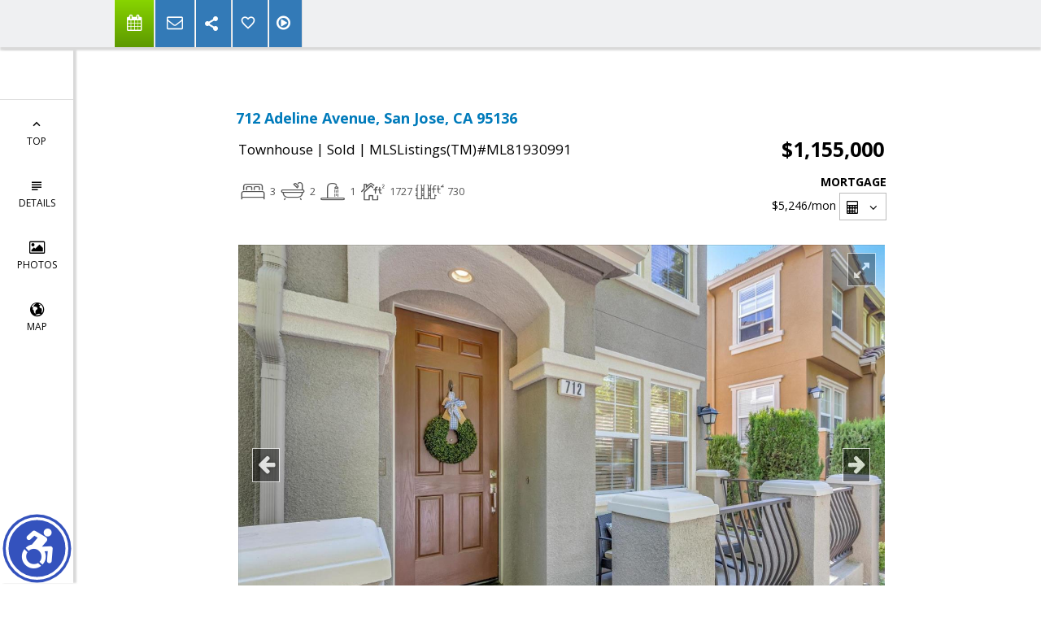

--- FILE ---
content_type: text/html; charset=utf-8
request_url: https://www.google.com/recaptcha/api2/anchor?ar=1&k=6LcGuSAUAAAAAMb457bWlGuEZ6IUGB1SNkLgHvC3&co=aHR0cHM6Ly9kcmVhbXNieXRoZXlhcmQuY29tOjQ0Mw..&hl=en&v=PoyoqOPhxBO7pBk68S4YbpHZ&size=normal&anchor-ms=20000&execute-ms=30000&cb=iceo1iuk4dt8
body_size: 49347
content:
<!DOCTYPE HTML><html dir="ltr" lang="en"><head><meta http-equiv="Content-Type" content="text/html; charset=UTF-8">
<meta http-equiv="X-UA-Compatible" content="IE=edge">
<title>reCAPTCHA</title>
<style type="text/css">
/* cyrillic-ext */
@font-face {
  font-family: 'Roboto';
  font-style: normal;
  font-weight: 400;
  font-stretch: 100%;
  src: url(//fonts.gstatic.com/s/roboto/v48/KFO7CnqEu92Fr1ME7kSn66aGLdTylUAMa3GUBHMdazTgWw.woff2) format('woff2');
  unicode-range: U+0460-052F, U+1C80-1C8A, U+20B4, U+2DE0-2DFF, U+A640-A69F, U+FE2E-FE2F;
}
/* cyrillic */
@font-face {
  font-family: 'Roboto';
  font-style: normal;
  font-weight: 400;
  font-stretch: 100%;
  src: url(//fonts.gstatic.com/s/roboto/v48/KFO7CnqEu92Fr1ME7kSn66aGLdTylUAMa3iUBHMdazTgWw.woff2) format('woff2');
  unicode-range: U+0301, U+0400-045F, U+0490-0491, U+04B0-04B1, U+2116;
}
/* greek-ext */
@font-face {
  font-family: 'Roboto';
  font-style: normal;
  font-weight: 400;
  font-stretch: 100%;
  src: url(//fonts.gstatic.com/s/roboto/v48/KFO7CnqEu92Fr1ME7kSn66aGLdTylUAMa3CUBHMdazTgWw.woff2) format('woff2');
  unicode-range: U+1F00-1FFF;
}
/* greek */
@font-face {
  font-family: 'Roboto';
  font-style: normal;
  font-weight: 400;
  font-stretch: 100%;
  src: url(//fonts.gstatic.com/s/roboto/v48/KFO7CnqEu92Fr1ME7kSn66aGLdTylUAMa3-UBHMdazTgWw.woff2) format('woff2');
  unicode-range: U+0370-0377, U+037A-037F, U+0384-038A, U+038C, U+038E-03A1, U+03A3-03FF;
}
/* math */
@font-face {
  font-family: 'Roboto';
  font-style: normal;
  font-weight: 400;
  font-stretch: 100%;
  src: url(//fonts.gstatic.com/s/roboto/v48/KFO7CnqEu92Fr1ME7kSn66aGLdTylUAMawCUBHMdazTgWw.woff2) format('woff2');
  unicode-range: U+0302-0303, U+0305, U+0307-0308, U+0310, U+0312, U+0315, U+031A, U+0326-0327, U+032C, U+032F-0330, U+0332-0333, U+0338, U+033A, U+0346, U+034D, U+0391-03A1, U+03A3-03A9, U+03B1-03C9, U+03D1, U+03D5-03D6, U+03F0-03F1, U+03F4-03F5, U+2016-2017, U+2034-2038, U+203C, U+2040, U+2043, U+2047, U+2050, U+2057, U+205F, U+2070-2071, U+2074-208E, U+2090-209C, U+20D0-20DC, U+20E1, U+20E5-20EF, U+2100-2112, U+2114-2115, U+2117-2121, U+2123-214F, U+2190, U+2192, U+2194-21AE, U+21B0-21E5, U+21F1-21F2, U+21F4-2211, U+2213-2214, U+2216-22FF, U+2308-230B, U+2310, U+2319, U+231C-2321, U+2336-237A, U+237C, U+2395, U+239B-23B7, U+23D0, U+23DC-23E1, U+2474-2475, U+25AF, U+25B3, U+25B7, U+25BD, U+25C1, U+25CA, U+25CC, U+25FB, U+266D-266F, U+27C0-27FF, U+2900-2AFF, U+2B0E-2B11, U+2B30-2B4C, U+2BFE, U+3030, U+FF5B, U+FF5D, U+1D400-1D7FF, U+1EE00-1EEFF;
}
/* symbols */
@font-face {
  font-family: 'Roboto';
  font-style: normal;
  font-weight: 400;
  font-stretch: 100%;
  src: url(//fonts.gstatic.com/s/roboto/v48/KFO7CnqEu92Fr1ME7kSn66aGLdTylUAMaxKUBHMdazTgWw.woff2) format('woff2');
  unicode-range: U+0001-000C, U+000E-001F, U+007F-009F, U+20DD-20E0, U+20E2-20E4, U+2150-218F, U+2190, U+2192, U+2194-2199, U+21AF, U+21E6-21F0, U+21F3, U+2218-2219, U+2299, U+22C4-22C6, U+2300-243F, U+2440-244A, U+2460-24FF, U+25A0-27BF, U+2800-28FF, U+2921-2922, U+2981, U+29BF, U+29EB, U+2B00-2BFF, U+4DC0-4DFF, U+FFF9-FFFB, U+10140-1018E, U+10190-1019C, U+101A0, U+101D0-101FD, U+102E0-102FB, U+10E60-10E7E, U+1D2C0-1D2D3, U+1D2E0-1D37F, U+1F000-1F0FF, U+1F100-1F1AD, U+1F1E6-1F1FF, U+1F30D-1F30F, U+1F315, U+1F31C, U+1F31E, U+1F320-1F32C, U+1F336, U+1F378, U+1F37D, U+1F382, U+1F393-1F39F, U+1F3A7-1F3A8, U+1F3AC-1F3AF, U+1F3C2, U+1F3C4-1F3C6, U+1F3CA-1F3CE, U+1F3D4-1F3E0, U+1F3ED, U+1F3F1-1F3F3, U+1F3F5-1F3F7, U+1F408, U+1F415, U+1F41F, U+1F426, U+1F43F, U+1F441-1F442, U+1F444, U+1F446-1F449, U+1F44C-1F44E, U+1F453, U+1F46A, U+1F47D, U+1F4A3, U+1F4B0, U+1F4B3, U+1F4B9, U+1F4BB, U+1F4BF, U+1F4C8-1F4CB, U+1F4D6, U+1F4DA, U+1F4DF, U+1F4E3-1F4E6, U+1F4EA-1F4ED, U+1F4F7, U+1F4F9-1F4FB, U+1F4FD-1F4FE, U+1F503, U+1F507-1F50B, U+1F50D, U+1F512-1F513, U+1F53E-1F54A, U+1F54F-1F5FA, U+1F610, U+1F650-1F67F, U+1F687, U+1F68D, U+1F691, U+1F694, U+1F698, U+1F6AD, U+1F6B2, U+1F6B9-1F6BA, U+1F6BC, U+1F6C6-1F6CF, U+1F6D3-1F6D7, U+1F6E0-1F6EA, U+1F6F0-1F6F3, U+1F6F7-1F6FC, U+1F700-1F7FF, U+1F800-1F80B, U+1F810-1F847, U+1F850-1F859, U+1F860-1F887, U+1F890-1F8AD, U+1F8B0-1F8BB, U+1F8C0-1F8C1, U+1F900-1F90B, U+1F93B, U+1F946, U+1F984, U+1F996, U+1F9E9, U+1FA00-1FA6F, U+1FA70-1FA7C, U+1FA80-1FA89, U+1FA8F-1FAC6, U+1FACE-1FADC, U+1FADF-1FAE9, U+1FAF0-1FAF8, U+1FB00-1FBFF;
}
/* vietnamese */
@font-face {
  font-family: 'Roboto';
  font-style: normal;
  font-weight: 400;
  font-stretch: 100%;
  src: url(//fonts.gstatic.com/s/roboto/v48/KFO7CnqEu92Fr1ME7kSn66aGLdTylUAMa3OUBHMdazTgWw.woff2) format('woff2');
  unicode-range: U+0102-0103, U+0110-0111, U+0128-0129, U+0168-0169, U+01A0-01A1, U+01AF-01B0, U+0300-0301, U+0303-0304, U+0308-0309, U+0323, U+0329, U+1EA0-1EF9, U+20AB;
}
/* latin-ext */
@font-face {
  font-family: 'Roboto';
  font-style: normal;
  font-weight: 400;
  font-stretch: 100%;
  src: url(//fonts.gstatic.com/s/roboto/v48/KFO7CnqEu92Fr1ME7kSn66aGLdTylUAMa3KUBHMdazTgWw.woff2) format('woff2');
  unicode-range: U+0100-02BA, U+02BD-02C5, U+02C7-02CC, U+02CE-02D7, U+02DD-02FF, U+0304, U+0308, U+0329, U+1D00-1DBF, U+1E00-1E9F, U+1EF2-1EFF, U+2020, U+20A0-20AB, U+20AD-20C0, U+2113, U+2C60-2C7F, U+A720-A7FF;
}
/* latin */
@font-face {
  font-family: 'Roboto';
  font-style: normal;
  font-weight: 400;
  font-stretch: 100%;
  src: url(//fonts.gstatic.com/s/roboto/v48/KFO7CnqEu92Fr1ME7kSn66aGLdTylUAMa3yUBHMdazQ.woff2) format('woff2');
  unicode-range: U+0000-00FF, U+0131, U+0152-0153, U+02BB-02BC, U+02C6, U+02DA, U+02DC, U+0304, U+0308, U+0329, U+2000-206F, U+20AC, U+2122, U+2191, U+2193, U+2212, U+2215, U+FEFF, U+FFFD;
}
/* cyrillic-ext */
@font-face {
  font-family: 'Roboto';
  font-style: normal;
  font-weight: 500;
  font-stretch: 100%;
  src: url(//fonts.gstatic.com/s/roboto/v48/KFO7CnqEu92Fr1ME7kSn66aGLdTylUAMa3GUBHMdazTgWw.woff2) format('woff2');
  unicode-range: U+0460-052F, U+1C80-1C8A, U+20B4, U+2DE0-2DFF, U+A640-A69F, U+FE2E-FE2F;
}
/* cyrillic */
@font-face {
  font-family: 'Roboto';
  font-style: normal;
  font-weight: 500;
  font-stretch: 100%;
  src: url(//fonts.gstatic.com/s/roboto/v48/KFO7CnqEu92Fr1ME7kSn66aGLdTylUAMa3iUBHMdazTgWw.woff2) format('woff2');
  unicode-range: U+0301, U+0400-045F, U+0490-0491, U+04B0-04B1, U+2116;
}
/* greek-ext */
@font-face {
  font-family: 'Roboto';
  font-style: normal;
  font-weight: 500;
  font-stretch: 100%;
  src: url(//fonts.gstatic.com/s/roboto/v48/KFO7CnqEu92Fr1ME7kSn66aGLdTylUAMa3CUBHMdazTgWw.woff2) format('woff2');
  unicode-range: U+1F00-1FFF;
}
/* greek */
@font-face {
  font-family: 'Roboto';
  font-style: normal;
  font-weight: 500;
  font-stretch: 100%;
  src: url(//fonts.gstatic.com/s/roboto/v48/KFO7CnqEu92Fr1ME7kSn66aGLdTylUAMa3-UBHMdazTgWw.woff2) format('woff2');
  unicode-range: U+0370-0377, U+037A-037F, U+0384-038A, U+038C, U+038E-03A1, U+03A3-03FF;
}
/* math */
@font-face {
  font-family: 'Roboto';
  font-style: normal;
  font-weight: 500;
  font-stretch: 100%;
  src: url(//fonts.gstatic.com/s/roboto/v48/KFO7CnqEu92Fr1ME7kSn66aGLdTylUAMawCUBHMdazTgWw.woff2) format('woff2');
  unicode-range: U+0302-0303, U+0305, U+0307-0308, U+0310, U+0312, U+0315, U+031A, U+0326-0327, U+032C, U+032F-0330, U+0332-0333, U+0338, U+033A, U+0346, U+034D, U+0391-03A1, U+03A3-03A9, U+03B1-03C9, U+03D1, U+03D5-03D6, U+03F0-03F1, U+03F4-03F5, U+2016-2017, U+2034-2038, U+203C, U+2040, U+2043, U+2047, U+2050, U+2057, U+205F, U+2070-2071, U+2074-208E, U+2090-209C, U+20D0-20DC, U+20E1, U+20E5-20EF, U+2100-2112, U+2114-2115, U+2117-2121, U+2123-214F, U+2190, U+2192, U+2194-21AE, U+21B0-21E5, U+21F1-21F2, U+21F4-2211, U+2213-2214, U+2216-22FF, U+2308-230B, U+2310, U+2319, U+231C-2321, U+2336-237A, U+237C, U+2395, U+239B-23B7, U+23D0, U+23DC-23E1, U+2474-2475, U+25AF, U+25B3, U+25B7, U+25BD, U+25C1, U+25CA, U+25CC, U+25FB, U+266D-266F, U+27C0-27FF, U+2900-2AFF, U+2B0E-2B11, U+2B30-2B4C, U+2BFE, U+3030, U+FF5B, U+FF5D, U+1D400-1D7FF, U+1EE00-1EEFF;
}
/* symbols */
@font-face {
  font-family: 'Roboto';
  font-style: normal;
  font-weight: 500;
  font-stretch: 100%;
  src: url(//fonts.gstatic.com/s/roboto/v48/KFO7CnqEu92Fr1ME7kSn66aGLdTylUAMaxKUBHMdazTgWw.woff2) format('woff2');
  unicode-range: U+0001-000C, U+000E-001F, U+007F-009F, U+20DD-20E0, U+20E2-20E4, U+2150-218F, U+2190, U+2192, U+2194-2199, U+21AF, U+21E6-21F0, U+21F3, U+2218-2219, U+2299, U+22C4-22C6, U+2300-243F, U+2440-244A, U+2460-24FF, U+25A0-27BF, U+2800-28FF, U+2921-2922, U+2981, U+29BF, U+29EB, U+2B00-2BFF, U+4DC0-4DFF, U+FFF9-FFFB, U+10140-1018E, U+10190-1019C, U+101A0, U+101D0-101FD, U+102E0-102FB, U+10E60-10E7E, U+1D2C0-1D2D3, U+1D2E0-1D37F, U+1F000-1F0FF, U+1F100-1F1AD, U+1F1E6-1F1FF, U+1F30D-1F30F, U+1F315, U+1F31C, U+1F31E, U+1F320-1F32C, U+1F336, U+1F378, U+1F37D, U+1F382, U+1F393-1F39F, U+1F3A7-1F3A8, U+1F3AC-1F3AF, U+1F3C2, U+1F3C4-1F3C6, U+1F3CA-1F3CE, U+1F3D4-1F3E0, U+1F3ED, U+1F3F1-1F3F3, U+1F3F5-1F3F7, U+1F408, U+1F415, U+1F41F, U+1F426, U+1F43F, U+1F441-1F442, U+1F444, U+1F446-1F449, U+1F44C-1F44E, U+1F453, U+1F46A, U+1F47D, U+1F4A3, U+1F4B0, U+1F4B3, U+1F4B9, U+1F4BB, U+1F4BF, U+1F4C8-1F4CB, U+1F4D6, U+1F4DA, U+1F4DF, U+1F4E3-1F4E6, U+1F4EA-1F4ED, U+1F4F7, U+1F4F9-1F4FB, U+1F4FD-1F4FE, U+1F503, U+1F507-1F50B, U+1F50D, U+1F512-1F513, U+1F53E-1F54A, U+1F54F-1F5FA, U+1F610, U+1F650-1F67F, U+1F687, U+1F68D, U+1F691, U+1F694, U+1F698, U+1F6AD, U+1F6B2, U+1F6B9-1F6BA, U+1F6BC, U+1F6C6-1F6CF, U+1F6D3-1F6D7, U+1F6E0-1F6EA, U+1F6F0-1F6F3, U+1F6F7-1F6FC, U+1F700-1F7FF, U+1F800-1F80B, U+1F810-1F847, U+1F850-1F859, U+1F860-1F887, U+1F890-1F8AD, U+1F8B0-1F8BB, U+1F8C0-1F8C1, U+1F900-1F90B, U+1F93B, U+1F946, U+1F984, U+1F996, U+1F9E9, U+1FA00-1FA6F, U+1FA70-1FA7C, U+1FA80-1FA89, U+1FA8F-1FAC6, U+1FACE-1FADC, U+1FADF-1FAE9, U+1FAF0-1FAF8, U+1FB00-1FBFF;
}
/* vietnamese */
@font-face {
  font-family: 'Roboto';
  font-style: normal;
  font-weight: 500;
  font-stretch: 100%;
  src: url(//fonts.gstatic.com/s/roboto/v48/KFO7CnqEu92Fr1ME7kSn66aGLdTylUAMa3OUBHMdazTgWw.woff2) format('woff2');
  unicode-range: U+0102-0103, U+0110-0111, U+0128-0129, U+0168-0169, U+01A0-01A1, U+01AF-01B0, U+0300-0301, U+0303-0304, U+0308-0309, U+0323, U+0329, U+1EA0-1EF9, U+20AB;
}
/* latin-ext */
@font-face {
  font-family: 'Roboto';
  font-style: normal;
  font-weight: 500;
  font-stretch: 100%;
  src: url(//fonts.gstatic.com/s/roboto/v48/KFO7CnqEu92Fr1ME7kSn66aGLdTylUAMa3KUBHMdazTgWw.woff2) format('woff2');
  unicode-range: U+0100-02BA, U+02BD-02C5, U+02C7-02CC, U+02CE-02D7, U+02DD-02FF, U+0304, U+0308, U+0329, U+1D00-1DBF, U+1E00-1E9F, U+1EF2-1EFF, U+2020, U+20A0-20AB, U+20AD-20C0, U+2113, U+2C60-2C7F, U+A720-A7FF;
}
/* latin */
@font-face {
  font-family: 'Roboto';
  font-style: normal;
  font-weight: 500;
  font-stretch: 100%;
  src: url(//fonts.gstatic.com/s/roboto/v48/KFO7CnqEu92Fr1ME7kSn66aGLdTylUAMa3yUBHMdazQ.woff2) format('woff2');
  unicode-range: U+0000-00FF, U+0131, U+0152-0153, U+02BB-02BC, U+02C6, U+02DA, U+02DC, U+0304, U+0308, U+0329, U+2000-206F, U+20AC, U+2122, U+2191, U+2193, U+2212, U+2215, U+FEFF, U+FFFD;
}
/* cyrillic-ext */
@font-face {
  font-family: 'Roboto';
  font-style: normal;
  font-weight: 900;
  font-stretch: 100%;
  src: url(//fonts.gstatic.com/s/roboto/v48/KFO7CnqEu92Fr1ME7kSn66aGLdTylUAMa3GUBHMdazTgWw.woff2) format('woff2');
  unicode-range: U+0460-052F, U+1C80-1C8A, U+20B4, U+2DE0-2DFF, U+A640-A69F, U+FE2E-FE2F;
}
/* cyrillic */
@font-face {
  font-family: 'Roboto';
  font-style: normal;
  font-weight: 900;
  font-stretch: 100%;
  src: url(//fonts.gstatic.com/s/roboto/v48/KFO7CnqEu92Fr1ME7kSn66aGLdTylUAMa3iUBHMdazTgWw.woff2) format('woff2');
  unicode-range: U+0301, U+0400-045F, U+0490-0491, U+04B0-04B1, U+2116;
}
/* greek-ext */
@font-face {
  font-family: 'Roboto';
  font-style: normal;
  font-weight: 900;
  font-stretch: 100%;
  src: url(//fonts.gstatic.com/s/roboto/v48/KFO7CnqEu92Fr1ME7kSn66aGLdTylUAMa3CUBHMdazTgWw.woff2) format('woff2');
  unicode-range: U+1F00-1FFF;
}
/* greek */
@font-face {
  font-family: 'Roboto';
  font-style: normal;
  font-weight: 900;
  font-stretch: 100%;
  src: url(//fonts.gstatic.com/s/roboto/v48/KFO7CnqEu92Fr1ME7kSn66aGLdTylUAMa3-UBHMdazTgWw.woff2) format('woff2');
  unicode-range: U+0370-0377, U+037A-037F, U+0384-038A, U+038C, U+038E-03A1, U+03A3-03FF;
}
/* math */
@font-face {
  font-family: 'Roboto';
  font-style: normal;
  font-weight: 900;
  font-stretch: 100%;
  src: url(//fonts.gstatic.com/s/roboto/v48/KFO7CnqEu92Fr1ME7kSn66aGLdTylUAMawCUBHMdazTgWw.woff2) format('woff2');
  unicode-range: U+0302-0303, U+0305, U+0307-0308, U+0310, U+0312, U+0315, U+031A, U+0326-0327, U+032C, U+032F-0330, U+0332-0333, U+0338, U+033A, U+0346, U+034D, U+0391-03A1, U+03A3-03A9, U+03B1-03C9, U+03D1, U+03D5-03D6, U+03F0-03F1, U+03F4-03F5, U+2016-2017, U+2034-2038, U+203C, U+2040, U+2043, U+2047, U+2050, U+2057, U+205F, U+2070-2071, U+2074-208E, U+2090-209C, U+20D0-20DC, U+20E1, U+20E5-20EF, U+2100-2112, U+2114-2115, U+2117-2121, U+2123-214F, U+2190, U+2192, U+2194-21AE, U+21B0-21E5, U+21F1-21F2, U+21F4-2211, U+2213-2214, U+2216-22FF, U+2308-230B, U+2310, U+2319, U+231C-2321, U+2336-237A, U+237C, U+2395, U+239B-23B7, U+23D0, U+23DC-23E1, U+2474-2475, U+25AF, U+25B3, U+25B7, U+25BD, U+25C1, U+25CA, U+25CC, U+25FB, U+266D-266F, U+27C0-27FF, U+2900-2AFF, U+2B0E-2B11, U+2B30-2B4C, U+2BFE, U+3030, U+FF5B, U+FF5D, U+1D400-1D7FF, U+1EE00-1EEFF;
}
/* symbols */
@font-face {
  font-family: 'Roboto';
  font-style: normal;
  font-weight: 900;
  font-stretch: 100%;
  src: url(//fonts.gstatic.com/s/roboto/v48/KFO7CnqEu92Fr1ME7kSn66aGLdTylUAMaxKUBHMdazTgWw.woff2) format('woff2');
  unicode-range: U+0001-000C, U+000E-001F, U+007F-009F, U+20DD-20E0, U+20E2-20E4, U+2150-218F, U+2190, U+2192, U+2194-2199, U+21AF, U+21E6-21F0, U+21F3, U+2218-2219, U+2299, U+22C4-22C6, U+2300-243F, U+2440-244A, U+2460-24FF, U+25A0-27BF, U+2800-28FF, U+2921-2922, U+2981, U+29BF, U+29EB, U+2B00-2BFF, U+4DC0-4DFF, U+FFF9-FFFB, U+10140-1018E, U+10190-1019C, U+101A0, U+101D0-101FD, U+102E0-102FB, U+10E60-10E7E, U+1D2C0-1D2D3, U+1D2E0-1D37F, U+1F000-1F0FF, U+1F100-1F1AD, U+1F1E6-1F1FF, U+1F30D-1F30F, U+1F315, U+1F31C, U+1F31E, U+1F320-1F32C, U+1F336, U+1F378, U+1F37D, U+1F382, U+1F393-1F39F, U+1F3A7-1F3A8, U+1F3AC-1F3AF, U+1F3C2, U+1F3C4-1F3C6, U+1F3CA-1F3CE, U+1F3D4-1F3E0, U+1F3ED, U+1F3F1-1F3F3, U+1F3F5-1F3F7, U+1F408, U+1F415, U+1F41F, U+1F426, U+1F43F, U+1F441-1F442, U+1F444, U+1F446-1F449, U+1F44C-1F44E, U+1F453, U+1F46A, U+1F47D, U+1F4A3, U+1F4B0, U+1F4B3, U+1F4B9, U+1F4BB, U+1F4BF, U+1F4C8-1F4CB, U+1F4D6, U+1F4DA, U+1F4DF, U+1F4E3-1F4E6, U+1F4EA-1F4ED, U+1F4F7, U+1F4F9-1F4FB, U+1F4FD-1F4FE, U+1F503, U+1F507-1F50B, U+1F50D, U+1F512-1F513, U+1F53E-1F54A, U+1F54F-1F5FA, U+1F610, U+1F650-1F67F, U+1F687, U+1F68D, U+1F691, U+1F694, U+1F698, U+1F6AD, U+1F6B2, U+1F6B9-1F6BA, U+1F6BC, U+1F6C6-1F6CF, U+1F6D3-1F6D7, U+1F6E0-1F6EA, U+1F6F0-1F6F3, U+1F6F7-1F6FC, U+1F700-1F7FF, U+1F800-1F80B, U+1F810-1F847, U+1F850-1F859, U+1F860-1F887, U+1F890-1F8AD, U+1F8B0-1F8BB, U+1F8C0-1F8C1, U+1F900-1F90B, U+1F93B, U+1F946, U+1F984, U+1F996, U+1F9E9, U+1FA00-1FA6F, U+1FA70-1FA7C, U+1FA80-1FA89, U+1FA8F-1FAC6, U+1FACE-1FADC, U+1FADF-1FAE9, U+1FAF0-1FAF8, U+1FB00-1FBFF;
}
/* vietnamese */
@font-face {
  font-family: 'Roboto';
  font-style: normal;
  font-weight: 900;
  font-stretch: 100%;
  src: url(//fonts.gstatic.com/s/roboto/v48/KFO7CnqEu92Fr1ME7kSn66aGLdTylUAMa3OUBHMdazTgWw.woff2) format('woff2');
  unicode-range: U+0102-0103, U+0110-0111, U+0128-0129, U+0168-0169, U+01A0-01A1, U+01AF-01B0, U+0300-0301, U+0303-0304, U+0308-0309, U+0323, U+0329, U+1EA0-1EF9, U+20AB;
}
/* latin-ext */
@font-face {
  font-family: 'Roboto';
  font-style: normal;
  font-weight: 900;
  font-stretch: 100%;
  src: url(//fonts.gstatic.com/s/roboto/v48/KFO7CnqEu92Fr1ME7kSn66aGLdTylUAMa3KUBHMdazTgWw.woff2) format('woff2');
  unicode-range: U+0100-02BA, U+02BD-02C5, U+02C7-02CC, U+02CE-02D7, U+02DD-02FF, U+0304, U+0308, U+0329, U+1D00-1DBF, U+1E00-1E9F, U+1EF2-1EFF, U+2020, U+20A0-20AB, U+20AD-20C0, U+2113, U+2C60-2C7F, U+A720-A7FF;
}
/* latin */
@font-face {
  font-family: 'Roboto';
  font-style: normal;
  font-weight: 900;
  font-stretch: 100%;
  src: url(//fonts.gstatic.com/s/roboto/v48/KFO7CnqEu92Fr1ME7kSn66aGLdTylUAMa3yUBHMdazQ.woff2) format('woff2');
  unicode-range: U+0000-00FF, U+0131, U+0152-0153, U+02BB-02BC, U+02C6, U+02DA, U+02DC, U+0304, U+0308, U+0329, U+2000-206F, U+20AC, U+2122, U+2191, U+2193, U+2212, U+2215, U+FEFF, U+FFFD;
}

</style>
<link rel="stylesheet" type="text/css" href="https://www.gstatic.com/recaptcha/releases/PoyoqOPhxBO7pBk68S4YbpHZ/styles__ltr.css">
<script nonce="lC8lTX1PSFq4S5WMos-UzA" type="text/javascript">window['__recaptcha_api'] = 'https://www.google.com/recaptcha/api2/';</script>
<script type="text/javascript" src="https://www.gstatic.com/recaptcha/releases/PoyoqOPhxBO7pBk68S4YbpHZ/recaptcha__en.js" nonce="lC8lTX1PSFq4S5WMos-UzA">
      
    </script></head>
<body><div id="rc-anchor-alert" class="rc-anchor-alert"></div>
<input type="hidden" id="recaptcha-token" value="[base64]">
<script type="text/javascript" nonce="lC8lTX1PSFq4S5WMos-UzA">
      recaptcha.anchor.Main.init("[\x22ainput\x22,[\x22bgdata\x22,\x22\x22,\[base64]/[base64]/[base64]/[base64]/[base64]/[base64]/[base64]/[base64]/[base64]/[base64]\\u003d\x22,\[base64]\\u003d\x22,\x22w5DDgCoFRkAtwo/DtsOcA8OKI1VADMOLwpbDgsKEw5l4w4zDp8KyEzPDkElCYyMDQMOQw6ZMwqjDvlTDisKYF8ORTsOTWFhMwqxZeRFCQHFqwrc1w7LDs8KaO8KKwoLDnl/[base64]/HcK6wpZSw5ZoOVLChcO0wofCu8OuwpXDr8ObwqXDikDCn8Klw4Z4w7I6w47DrFLCowvCpDgAVMOCw5Rnw6bDrgjDrV/CjyMlC2jDjkrDk0AXw50OcV7CuMOLw5vDrMOxwoB9HMOuEcOqP8OTbsK9wpU2w6AZEcObw6M/wp/Dvl84PsONfMOMB8KlKh3CsMK8Og/Cq8KnworCr0TCqng+Q8OgwrTCizwSSQJvwqjClcOowp4ow4cMwq3CkAEcw4/Dg8O6wpISFEnDmMKwLWpzDXDDgMKfw5Ucw6B3CcKEaXbCnEIdXcK7w7LDtmNlMEgww7bCmjBSwpUiwr3CpXbDlGtfJ8KObEjCnMKlwrwxfi/[base64]/[base64]/DhVxCb8O+wqBMHA3Dk2Rnw6LDvMOVwpkOwopUwqDDsMOuwr5EOUvCqBJEwoB0w5DCjsOvaMK5w5/DosKoBx5hw5woOcKgHhrDmmppf2/[base64]/DjA4ewr3DjMOUcMKawocFXcO9UsK4WsOcfsOXw63DmHTDmMKOHMKjVyPCpA/DoF4AwoZ7w5zCoW3DvX7CmsK5f8OYQzfCuMOcCcKabsOiAxjDgcO/[base64]/DiGbCnE7DnSDDvkjDn8OPQA4YwqnCkiPCnFMdXzvCp8K3PsOLwpnCnMKBIsOZwq7DrcOaw5dNcFU0cBoaRS0bw7XDvcKDwrvDmHssfVVFwrPDghJlZcOWYXIzbcOSH38JSDDChcOpwoYeM1XCuHDDtSPCjsOfbcObw5UjK8Ouw4DDgE3CsAPCtQ/[base64]/w78rW8KsLD99W8OiIcKtw5rCo8Otw6Ima8KcCC7CiMK/BwXCqMKywovCi3rChMOYClVTKsORwqXDsF8twpzCnMKbWcK6woBmEcOyUEXChcK9w6fCtifCmDocwpESPWhQwpPCvTZlw59Mw4vCpMK8wrfDvsO8FUAzwqtvw7p4PcK+QVfDg1TCuAlBwqzCpMKOO8O1eStww7B4wqfCmkgyeCJfBSJcworCmsK/JMOTw7DCpcKDLB48LjEaTH3DuS3Dp8ODbW/Cs8OnDsO3Y8OMw68/w5cawqTCoUFOAsOJwoM4fsOmw7LCpcOUKMOLVz7CvsKCAizCoMOOMcO4w6rDoGrCvsOFw7rDiGzCoCLCjn3Dkh0owp4Lw54Xb8OxwpQicDZTwpvDmQTDo8ODTcKgPl3DhcKZw5vCk0shwpsFVcO9w5c3w7RmAsKBcsODwrhVC0YCFcO/w5dpXsK0w6LCiMOkLsKGHcOjwr3CuEI7FzQkw71hXAnDkQ7DrE1/wrbDh25/VMO9w4TDv8OZwpJdw5vCr3JyOcKnasK1wrlkw7zDmMOdwojCgMKUw4vCncKKQXrCuRN+TMK5FXxrR8OoFsKIwqTDmsORZSHCplDDtibCoD9iwqduw5syDcOGwpLDrUg0EndMw7gFYApQwpbCq2Fnw5w2w7NPwpRMBMOOZnoZwoXDiWzCp8OswpjCgMO3wqgeAATCpmM/w4fChsOZwroHwr8twr7Dl2TDgWbCo8O0d8Kwwp4rTCB4QcOfbcK8VABYJyN1RsOLCMOLDcOOw4dyDwt8wqXCrsO/FcOwIMOhwrjCr8K9w57DjWjDkngKRMORdsKaFMOQI8OyAcKGw784wp1XwpHDmsOxZzIQecKkw5bCpkHDpF8iD8K/AzQECEPDo24ZAU3DsQfDucOTwozCpE08woDCpEYFe1B9T8O8wqkew7Rww4R3Dm/CgngnwrZIf13Cij3DpD/[base64]/Cl8KowosUI1XCgUPCrMOuNSdcwpDDrcKgKj/Cn3nDgjIUw6rCpsOvZRNtZkAzwrU8w6bCqQslw7RCVsOTwos2wo0ww4rCs1JTw6Viwo3Dn0hOLMKSJ8ObQVfDiGVACsOiwrdxwp3ChC9zwoVYwqVyesOpw4hswqvDlsKLwq8WSknDv3HClsO0T2TCmsO/EHnDjsKcwrQvVEIIZA5vw48yasOXO3sYTXwjC8KOMMKlw6hCdD/DjDFGw6ogwpcCw5DCgnTCp8K+eUJ6JsKSDB9xBEvDoHNPKcKcw4cFT8KRMGnCpzMdLjTDq8OZw47DmsOWw67Cj2zCksKyKkDCvcO/wqDDssKyw7F4CR08w4NBB8Kxwoxkw7USAcKBahrDp8K+w4zDqsKVwpHDiFBUwp07BcOHwq7DugXDu8KqCsOsw6Iewp4lwpkAwpRlAQjDihIFw55xWcOVw45dHcKzZ8O2DRtYw7jDlDfChHXCp3LDj3/Cp0vDtGYCaiHCnm3DpmlVbsKqw54Wwq10woY0woRAw4Q+ZcO5MmPDs05mV8OFw6AqdjdFwq18CsK3wolgw4zCkMOzwq1FDsOLwoE5FsKBwoTDg8Ksw6/CpBZqwpzCjhgGBMKLCMKjR8KCw6kYwrEHw6FeSEXCj8KMCCPCncK1c3Ecw6bDpAooQCzCiMOqw6wiwp4JGVd5ccOgw6vDj0PDj8KfbsKvdsOFHMKmcWPDv8Ohw7XDsSQuw6zDocKPwrvDpjN4wo3CiMKlwqMfw6dNw5jDl0UxDkDCmcOrR8KKw61Zw6/[base64]/[base64]/[base64]/DoyzDpsKywrHCo8KWw4VLPRRkAMODwpo9wpxpLsOzWBg2XcO0BmvDn8K5ccKPw5XCuT/[base64]/Dn1rDkMKrwrUFwovCp8Opwo8TQj5DQMObc1UVwqrCjgp7QQV8YMOIBsOvwrfDnigrwrfDrjlMw5/DsMKRwqtawprCtkXCo1rCqsKyQ8KoBsOVw6gDwoFpwrbCtsO1OAJJTmDCjcKGw58Bwo7Dtyobw4dXCMKhwq/DgcKNPsK7wpHDjsKvw6gzw5ZrI0JiwooTOAzCjmHDhsO9EVvDkEjDqy5tJMOpwp3DtW4Lwq3CmcK+JQ9Iw7jDqsKecsKKNyfDmgnCjiggwqJ/RhPCrcOFw4RKfHrCuhDDtMKzLQbDnMOjAwBIUsKsHjxOwo/DtsOiUHsww5BbXgQ3wrorFTPCgcK9wpk6ZsOOw5zDlMOyNiTCtsOYw5bDqhfDksO5w7gww58cCX7CkMKTB8OpXRLCgcKPDG7CusKtwoV7fho3wq4EL1EzXMK9wr47wqbClsOfwr9SeT7CjU0owoxbwos4w6c/w4wvw7PCo8Oww6QseMKhFSTCn8K0wqB0wozDj3zDnsK9w5wEPnRuw4HDmMK4w4FqIgh8w4/CnEHCoMO7XsKUw4TCjgBmw409wqMWwp/[base64]/Dh8KCTCh9bw5VEXotKkbDn8Kcfk8Fwr5Yw7cnYzs6wobCocO3b1IrXMKnPRlLWQgaWMOleMOWAMKtBMKmw6U8w4RWwr0uwpk+w65iXxE/[base64]/c2/Co8Kawp3Cl0giF8Oaw5Z/wpjCuMKlX8KdMhPCvBzCgi7Dn3slMcKGWVTCgMKJwqFOwpIETMKbwrTCqxvDmcONDU/[base64]/Dj0oBNQ8fwofDmAXCssK5DQ7DsxYWwqjCoiPCnGtLw5IMwrnCgcONwqZtw5HCtSnDp8KmwpACFFQUwr82dcONw5zDlzjDmEfDk0PCgMK7wqkmwqzDoMO9w6rCuAljfsO/[base64]/w7DDh8OZwo85w6nDk3cFN8KbSMOVOsK8w6zDqFsGT8KdO8KgdnDCtHnDpFnDpXFPdFzClR01w7PDvQfCtSITeMOMw5vDqcODwqDCgD5KX8OrOCwzw5Zow4/CjgPCqsKmw7c1w7/DscK2cMOVGcO/U8KidcKzw5AgIcOuMkctZ8KUw4PDpMO5wrXCjcK1w7HCq8KHEWhmAnPDkMKsNm5LbSo6XhdHw5XCrsKQPgrCtcOJEmjChkBnwpMCw5fCpcKQw5FjLMOhwpMMYBrCs8KTw6NFPj/Do0kuw63Ck8KjwrTDph/DsCbDpMOCwq1HwrcDbAgDw4vCkgnCosKVwodXwo3Cm8ObRMOOwptpwr4LwpDCoXTCn8OpbGfCiMOyw7DDl8OQdcOyw6Iswp5aclYbDhY9N33DlmhRwqYMw47DtsKGw6/[base64]/DqH4Aw73DpMKnTSLCtMOQwqTDty7Cu8OGVsOea8OaV8OGw5/Cn8OsCMOgwqpZwo1fJcOQwrlww7MWPF1Wwpkiw5LDusOKw69WwoTChsOnwp50w4fDiXXDisORwrjDi0AxfMKow5bDsV9Lw7ggXsOPw5U0WcKWNSNSw544fMKqCSgrwqMnwrxWwq5TSx1RND7Dg8OODRrDk041w5nDrcOOw5/[base64]/w6nDgsO3woUobWjDmcOrI8O/w4bDh8OQw77CjwzDt8KzRXnDkl3CmHfDiD5wGMK0wpXCumzCsHkbWjXDsB4uw5rDr8OMA3U4w5IJwrw5wqTDrcO5w40GwrAGwrzDhsKDBcOZR8KTE8KZwpbCgsKrwrMbW8OQBD0uw5/[base64]/Cv0AlBcOVw50pJGNxAW9qEG4+w5JuT8OxNMOIQxPDnMO0SXfDmXLChcKQecOyA2AGOcO9wq1kJMO1Kl/[base64]/wqPChTAkw6jDv8OrK3nCjAoBwpRuw5XDvcKDwoYLwoXClkcnw4U9w5wqb3bCkcOOBcO2GsOjNMKYZMKlKGViQAZaCVfCpsOlwpTClVlMwqJKw5fDosORXsKUwqXCjRs0wpF/DH3DpgTDmi1ow7kofWPDqwI/w65sw6FQFsOcb35Mw493ZsOrMX0kw7NJw53Ck04fw4NSw6Ezw5nDqBtpJDdCAMKsTsKuNcKMfmU9a8OnwrbCvMOYw5gkMMK5PcKTw5XDvcOrL8OGw5bDrXt2L8OFCk9tAMO0wrlWSy/DpcKUwq8PV1RAw7JWb8OPwpgcOMOfwo/DiVEQTGIWw7AdwpI3FmwpecOefMKUeh7DncOtwoDCrF4JG8KFTW8TwpTDhMOtAsKKUMK/wq1PwoTCjwZBwok+cWnDvkUmw5x0BSDCscKiTx5QO17CtcOzEXzDhmfCvi5YDVFbwrnDhT7DmDNPw7DChFtqw44nwqUVWcO2w4BpUErDu8Kyw7NlMAE9EcOWw67DtzkyMiPCiz3CqMOGwpJEw7/DoT3DqsOIX8OQwoTCnMO7wqNJw4RZwqHDp8OEwr54wqBqwrTCisOzP8O6bMKbT1IzLsOZw53Cq8O2BcK2w4vCpgPDq8KaZi7Ch8OfKyRvwpknfMOzT8OCKMOTNMK/w77DsmRlwoRgwqI9woEmwoHCp8KowpPDnmrDrHrDjERsY8OccMOnwppQw5PDhgzDo8OPe8Olw70oXB8Bw4wUwpIrXcKLw49xGCE1w4PCsns+aMOEeGfCh0t1wpU2WjjDm8KVe8O+w7/Cu0IQw43Ct8K8LBXDpXRgw7EANsKcQ8OGdVJ0QsKaw5rDvMKWGD95fTISwpPDvgXCikzDm8OGVjY7K8KKGMOQwrZPNcOMw4fDoi/DiCPCoxzCpER1wrVkNV1YwqbCiMOicTrDj8Oww6rCs0Buwos8wpLDgifCm8KiM8KbwrLDscKJw7DCq1vDrsK0wrlrGA3DmsKJwrLCiyt3w64ULwHCnXpndsORwpfCkgNdw7hXJFHDoMKAIklWVlALw7vCgcOpe2DDrSR9wrA5w5rCk8OFYMKgBcKyw5p+w6pmDMK/wrzCk8KlSgzCiFXDrB8xwovCrT1aEcOjSTlfJkJVwpzCmsKqPHFrVA7CrMKWwo5Iw5/CjsOIV8OsbMKvw6fCtwZ2FVjDnCUWwpM2w53DjcK3eTVxw6zCsEltw77CsMOhCsOwSsKLRgJow7HDj2vCmXLClERaX8KZw5VNXgcVwrpwSDTCjjsXUsKhwrPCrjlLwpbCkH3Co8O0wrHDoQ3DtcO0DcKpw57DoCXDrsOsw4/[base64]/CkMO9RmDDs8KFFMKiLcOHw7zCqXZuHcKXwohvVF3ClT/[base64]/CicOxwqpRbsOXw7cuw4Aow6cUTztgQ8KowqxLwqTCiFjDgsKqD1PCvAnDnMOHw4JuY1JhbwTCpMO1NMK5ZcOtXsOCw5wVwrTDrcOqccOmwqZcHsO5P2nDlBtxwqHCv8Oxw5QMw5TCg8K/[base64]/Dt8KISMOvMMOtKm/DlTrCu8ORIcK3NkQiwqvDtsOsXcO1wpk2OMK8I27ClsOLw5zCin/CgjVbw6fCuMORw7d5a3hACMK6MzzCqRnCoXsRwqXDjMOuw43DjAjDvx5AKAdSd8KOwq8AP8OAw6ZXwqR4H8K6wrvCkMOZw68zw6jCvwpQCBTCrcOlw6ZdF8KDw4zDnMKBw5zDhg4/wqBNaA4vZVoNw7B0wrhPw75FJMO6M8OVwr/Du3xAesKUw53DtsKkI3lMwp7CoG7DgBbDgw/[base64]/NcKXw6TDu2IDwrUyLEJxw54lPkrDoXMqw7JWH05gwr3ClgBvwqhuO8KKXyzDi0bCmcO0w5/DmMKeRcK0wpkQwpjCoMKzwpl8KcK2wpDCpsKPFcKcUDHDtMOgIi/DmE5hH8Krwr/CusOARcKhVMKFwrbCqUTDp1DDigrCpRzCv8OXKSgsw6t1w4nDgMK7Om3DiiXCjB0Cw4zCmMK0FsKywrMbw519wqDCvMOwdsKzVU7CqcOHw4nDmVHDvnTDvMKvw5NlH8ODUnMdYcKcDsKtLcKdCE4HPMK4woErEifCgcKGQsOEw5I4wq5WR3Nmw6lpwr/[base64]/DlsKDf8OgwrHChEnCuTFLOsK8OQUMJMOqw5cUw6ISwrrDrsObNBYkw7HDmQ/Cu8KOYCohw6LCvGDCpcOlwpDDjQbCiTQ1KXXDpDFvUMKPwrDDkAvDucOMQxXCqCwWLlFQUMKmW2DCucKlwrVowoV4w59oHcK4wpnDtsO3woLDkmnCnUkdfMK4JsOvDnnCh8O3PyUPQMOiXHlNJRrDlsO/wprDg1DCgcKgw4ILw7YYwpM8wqoLSRLCosOUJ8OeP8OCH8KIasKmwqU6w4RRWQUvdxE4w6bDhW7DjERhw7rCtsO+QHs0ZQbDp8K1Dg90N8KMLyPDtcK1GQYLwoVowqzCmcOoZ2PCvh/DjcK0wpHChMO7GRTCuFTDrkTDgsO6HgLDixsCBSfCjjZWw6fDmcOtGTnDuz8Aw7PCvsKawqnCo8KDZlpsdAkyF8Ofw6BNKcKoQmJjw5R4wpjCtTfCg8KJw6cKGHoYwqogwpcBw7/ClEvCk8Ohw7ccw6oEw5bDrEFBElHDnR/CmWQhOBMVTsKLwrh0FcO4w6XCscOsLcKlwr7DlMO+Py95JHjDo8Ofw6c9ZzjDjxgpPiRbKMO6V3/ClcOow7dDRBNeMFLCu8K/[base64]/CkcO0w7/[base64]/CmMKKc8Olw68aCcK7dix/BsKKw7piw6TDly3DsMO3w7HDt8KvwqQhw4/CsEbDkMKJasKjwo7CpsKLw4bCtEDDv0VdIxfChHUrw6lLw6TCpSvDmMK8w6jDpjcvKcKbwpDDpcK3BcOnwosyw7nDjMKQw5fDpMObwpHDsMOsKDkDRzAnw5FwNMOKF8KLVygBRSN0w6bDgcOcwptBwrDDuB0mwrchw7LClQPCiC9iwq/DoSTDn8KsfAIHYV7CkcO3a8O1wogmcsKuw7XCuWrCnMOtWcKeBRHDnVRYwpHCmHzCsRosMsKgwqfDsHTCocOce8KsTF4gacO2w5ohPDzCpA/Dsm1zO8KdC8K/[base64]/wqtUVzUmw74Sw6zDq8OtH8O7w5rCmgXDiRgiZXnDg8KyNxJ5w5nDrhzClMOUw4cqU2nCm8KvEGLDqMOIA3Q+U8OpcMO+w7dpRE3CtMO3w77DojDCsMOeSMK9QMKBVsO/eiMDCcKSwqTDrHUYwoMPIWvDshbDtzfCpcO1FBUdw43DrsOFwo/CusOqwpU6wqkpw6Uiw79jwo5CwpjDq8Knw4RIwrhjR0XClMKmwr83wrFtw7xGb8OMBcOiw7/[base64]/DiMONQi3DryfCvcOSI8K/FMK7CDJ8bMKHw5/Cp8OtwrdHRcKSw5lsCBE7TDzDj8OUwoR2wo0yMsKvwrdBCUNRNwfDpAxHwo7CmMKsw7DChHt8w70/[base64]/DmsOzD8KBOsO+w6rCqsOdVGzDtcKDw4PDrD4qwqZGw4/CqcKyEMKYE8O8HzF/wqdIZMOpVFM6wrTDuzrDjFsjwppOMCLDssK+IU1LWRrDgcOiw4YlLcKqwpXCg8KRw6zDqAcZfkjCj8K4wrjDgQMRwqfDvsK0woEHwrXCr8KPwpbCpcOvbjgUw6HCukfDqA0kwp/Dg8OAwpEMLMKDw5B3IMKGw7M/MMKEwo7CrMKibcOKPsKvw5HCoVfDr8KGw6xzacOXFMKycsObw5TCoMOTGcOfMwjDvBh4w75Dw7TDh8O7IMK7KMOgOMOSIH8eBTzCtgDCnMKEBi0ewrMuw5nDgFZ9Kj/DqhttSMO8IcOiw5HCusOPwo/Coi/CgWvCiGlVwpzCjQzCrcO2wpjDmwvDqMKbwrhWw6JCw54Dw60taSTCsBHDjXgmw5TCji5FHcORwrg5wrVRCMKFw4LCrsOGfcKqw63Djk7CnyLConXChcOmBWY4wp1iGk8iw6HCoW0TGljCv8OeQMOUCE/DjcKHT8OzfMOlS33DtGbCu8OhWAgKSsOwMMKGwpXDvjzDu0kyw6nDk8KGJMKiw4rDngDCisOvwrrDs8OHf8OJwqvDuDkVw6tuK8Kcw4nDhUl3YHbDgChOw7fCsMK1ccOvw5/DkcK2S8KKw6ZhD8O2csOqYsKXS3Fjwo44w6g9wpJOwoDChUhUwq4SfFrCig9hwrrDosKXHwoRPHcoSi3DusKgwr3Dpytew4IWKj5AN396woIDVG0mIGE6ClPCki9Dw7DDoh/CpsK1w5jClH9gA305wpHDtkLCpMOtw41jw5drw4DDu8KAwrcgUCXCucK3wpMmwpo3w77CvcKEw5/Dj1BOeRB+w7dzOVsTeTPDj8KewrRGS0ZuW2Miwq/CsFTDp0TDtinCqD3Dg8K8XSkPw6PCuQt0w4TDiMOfLi7DrcOxWsKJwotRZMK6w5BhFTDCs3jDuWPCl2YCwrciw7IfRMOyw5czwp0CcQtywrbDtWjDmQY5wrldUHPCscOVcAolw64wT8OIasOxwpvDgcKffWVEwpADw6cIN8Obw6odBcKjw5l/aMKPwp9pecOKwp4HM8KvBcO/CcKjCcO1WMO3GQnCmsKtw71pwrnDoCHCpDLCmcKuwqUJe0kDBnXCv8OmwqbDuAzCjsK5SMK4NToAScKMwpsDLsObwq4uesOZwqNHS8OvPMOew5grAMOKNMOmwrHDmms2w7FbYXvDvGXCrcKvwonDlUADChbDv8OAwo5+w67CvsOzwqvDrSbCoUgAXlR/GcOMw7QobsONw77DlcKjaMKQTsO6wo4TwpDDh33CqMKpUys+ADvDk8KuCcOlwprDlsKkUSbCsjPDvkJxw4zCiMOtw5ITw6LCmH7Drk/DmQFfF0scD8KIT8OfTMK1w7wTwqkbBiDDqS0Uw4hyTXHDscOtwrxsNsKtw40zYV9VwoBZwoUEdcK1PjTDqHdvasOzCyYvRsKYwq46w7vDisO9fw7Dk1/DrE3Co8K6NgnDlMKtwrjDplzCkcO0w4TDsQlNw5HChsO4DChAwqE/w7VeXkzCo29GYsORwpNKwqrDlw1DwoxdQ8OvT8KAwo7DksKvwpjCjyh/wopfw7jDk8Oewo3CrnvDhcK3S8O3woTDvgR0CXUnOA/CgcKIwodLw4IHwp8RL8OeO8KKwpPCuzvCjSpSw5dZEzzDhcKCwowffgAmfsOXw44eJMOSdAs+wqEywqciNhnDlcKSw5rCt8O5ahlSw5PDp8K4wr7DmRbDumzDqV3ChcOtw7cHw7sYw6DCokvDnwFewoI1M3PDtMOqBkPCosKjAzXCicOmaMKEWTLDuMKDw7/[base64]/CnMKFw5zCmAhMwqsRXcOpwrRmwqpLw7XDssOfMBbClnLCoXdPwrwsTMKSwpnCusOje8OPw5TCuMKmw5x3DAPDiMK0wrfCpsOzeAbDlWd/w5XDuyUPwo/CuEzCuUBAJFlzRsODP0NHe0zDpkXCusO4wqvCq8OfBVbCkxXCvhRjSivCisKOw45bw44Cw6p3wqx8bRbCl13DrMO1ccOoDcOvQz8hwqLCgHk/w43CsirCkcOJU8Oraz3Dk8OXworDv8OUw7EMw47Cl8Oswp/[base64]/VjPChMOmSsK0w618S8OLwpVcw6xvwrPChsOpwooLQCTCjMOdLFsHwpPDoCdNZsO+SwjCnG1mSBHCpsKPeAfCscKaw7MMwqfCqMK+d8OTUnjDjsOGJUxrHncAX8OsHn8Uw7pSLsO6w5rCsXhMLnbCsynCrD4MTsKMwo1JYFY5SBzCh8KZw7AQJsKORsO/eTRvw5Fawp3DgjLCusOFw5XCgMKSwoLDrh4kwpnCmGA1woXDk8KJQ8Kvw5DCoMOBbU3DssOfXcK2NsKww4F8KcOcY07DtsKOMjzDmsKhwovDs8OwDMKLw7nDol/[base64]/DpXLClsKVw7HDr8Orwr/CqcKTe8O8IMKpVsOZw5lVw5NMw4t6w6/CtcOWw5YiXcKCWy3CkwfCkV/DnsKrwp/CgCjCjsOyKQ9/Jy/CvSvCkcO5AcKzHF/CgcK6WC0BBcKLKlPCq8KxbcOIw6VYZzgew7XDtsK0wrzDuQ0NwoTDrcKlCMK+JsOvADjDuWVyYz3DjEnCswHDlgsZwrR3EcO1w5tWLcOmdMKnPcO/wrwXNTLDo8OHw79WPcO8w59pwrvChztWw7HDojF3X3xoDALChMKmw4R7wrrDisOXwqFnw5/DrRcmw5EEX8KAXMOza8KJwp/CnMKeKirCoG8swrEVwowXwoMhw69nEMO7w7/ChSIMTcO0F27CrsOTBCbCr05HeU7DkCrDo0TDrcK0w50/wqENA1TDkTtGw7nCsMKiw7I2O8KeXk3DoznDhsKiw7JBccOcw4B3a8Oqw6zCmsKKw6fDmMKVwrhIwo4CQcOUwrUtw6HCiDRoAcOVw6LCuwZ7wpHCpcODHgVqwrplwrLCmcKcwpIdB8KVwq8AwobDrcOeTsK0HsO/w5w1PwHCqcOYw69oZzPDjG/CswVLw4rDqG4RwpPCjcOANMKCLjIfwoPDgsOzL1LDuMKBIGPCkUjDoCrDizAoXcOXIsK/QsOHw69Iw7E3wprDu8KPwqPCkWnCjcOJwpYVw5TCl2XDhA9JExR/ET7ClcKpw4YsJMO8w4JxwqIMwqQjU8K5w6XCgMKtMzpLc8KTw4hbw7DDkD1aYcO6ZjvCosO4OsKOX8OewpBhw59XesO5MMK8Q8OXw4/ClcK0w6/[base64]/w7DDsRHCllnDtSrCgT/DgMKBCnjDqcOowoZfT2rCmzfCn07CkC/DqyFYwobCvMOieXtHwoB9w7fDscOOwr0BIcKbCcKvwpkQwq1CeMKDwrzCi8OOw7UeXcO9ZUnCijXDvMOFU2jCsW9eAcO7wqk6w7jCvMORNA3CrgAfGsKLdcKYNy9hw7gHGcKPMsOkWsKKwoN/wrcsXsOtw6daFxRNw5QodMKQw5t4w7Qxwr3Co05VXsOMwosAwpEZw63Cm8OkwoTClsOfRcKicSoXw6xlacOYwqPCtgrCgMK2woHCpsKgLgbDhwHClMO2RMOaekYYLlpJw7HDm8OLw5M4wo5ow5Riw4koAHReFEUqwp/CgmloCMOrwqrCpsKbcRvDkcK/XxYpwqMZK8O6wprDqcOQw65MDUFVwoBVXcKNFDnDqMOBwo43w77DvsOwGcKUHsO6VMO3A8K2w57DpsO6wrnDmxDCo8OKf8OhwpMIO1zDtSjCjsO6w4/Cg8KJw5vCinnCksONwq8zfMK2YsKRY0Q6w5tnw7cQSnkqK8O1XTbDujTCtMO8RhHClBDDm38cScOxwrbCpcOew45Jwr4Ww7JrecOAe8KFb8KOwqgoXMK7wrwJLSnCvsKkdsK3wpXCk8OeHMKkIC/CjlxTwoBMbiTCogIMI8Kewo/DmWDDjh8gKMORdlnCiw7CvsOzNsObwrDCgw52OMK3K8KswpMOwoLDiXHDph4iw67Dh8KAaMOJN8ODw7F6w6JkesKFGQUGw7MaCxLDqMOvw71KOcOVwpTDkWpDLMO1wp/DlcOpw53CmXgyV8KhCcKpwo0eGk1Fw4Uaw6fDgsKgwqJFTQ3Cu1rDv8K4w44owoRmw77DsXxOKMObWjlVwp/[base64]/DkztpV8KTZypqw4rCmAbCi8OvQ8O/bcOgw5vCncO6RsKPwp/Dm8Olwqlwf2slwrzCjcKTw4QbY8KcWcOowotFWMOuwrEQw47CvcOgY8O/w5/[base64]/[base64]/wo9iOARLwqHDqcKrQkdpEcOSXMOZBUzDisODw4A9T8O6MjccwqjCq8OxTsKAw4fCmFjCunwrQCgcf0zDtMKOwqrCtGc4R8OkE8Oyw5/DsMOdA8Oqw6xnAsKQwq41wq9gwpvChMK9JMKRwpTDvcKxIsKBw7/DgsOpw5XDkkPDtiVKw79RJ8Kjw4PCn8KSfsOkwp3DlcKmJh8bw7rDvMOKVMKIfsKLwoIgSMO6RMOKw5RELMKuWjV6wqnCi8OHL2txD8KmwrfDuRd1YTPCgMOmEsOPQnoDZG/DgcKFLBFmfmkfBMOgXnDDpMOMdMKaFMO7wrXCgsOmV2DCqlJOw7zDlMOVwprCpsO2YxXDmXDDkcOgwpw/YifChMOvwqTCj8KKX8KKw5c4SVvCn2cSBzPDlsKfCTLDrwHDoj1bwrl7XTrCtHQaw6HDuk0Cw7vCgsO3w7TDmhfDpsKjw6JowqPDtMOdw6I+w6xMwrTDvDDCmMOae20pV8KWPCscFsOywqDCkcO8w73CicKaw5/CosKFV0bDk8KBwpXDncOePU0hw7ZBLQRzG8OEFMOqHsKww7d4w6d/XzI/w5vDoXN/wpVpw4HDrxAHwrvCvsOqwo/CigtrSRpWXCfCtcOMBiMFwoEhSMONw4caT8OrPMOHw7fDqi3CpMOEw73ClV98wqLDiFrCm8KnOsO1w6vChiY6w6B7RMKbw6lSUhbCvm17MMOOwr/DrcKPw4vCkiEtwr8EJSnDvxDCtG7DusOTYhg7wqTDv8Oiw63DjMOKwpPCqcOJBQ7CrsKjw5HDs2Qlwr7ClHLDr8OhJsK8wrTCqcOwXDbDsEfCh8KND8KtwofCh2d/w4/CusO5w75zMMKHBkfDrsK6dQN2w47CjStJRsOEw4FuY8KywqZvwpcIwpVGwrEgKcO7w6XCm8KiwonDn8KjJkjDoH/CjHPCtD10woPDoAIlYcKCw7tlYMKnGgEWDCRsFcO/wozCmMOmw7vCt8OzCsObG2U0MMKCRlgTwpvCnMOJw4PCiMOJw5osw5h6BcKEwpfDkQHDiUcPw4lnw55owpvCvBgbC0t7wptcw47Cq8K8TWQna8O0w55nEX5gw7Ijw4M2VF8awrzDuUrCrW9NQsKuRD/CjMOXDBRUNk/DisOEwoXCllcvSMK/wqfCsQVfVl/DvQPCllMfwqF3NcKUw5TCh8KOJiAMwpPClCfCkUFfwpIvwoPCv2cVaCQcwrnDgsKlKsKAFCbCgFrDjsKKwrfDmllHZ8KQaivDjCrDs8Odwrh9ShfCmcKBKTgeBRbDv8OMwoV1w6rDtcOnwq7CncKrwrzCqAPDh0AVK2ZKw5bCi8K7BQvDrcOBwqdawoPDqsOrwo/CqMOsw5rCscOLwofCosKTNMOkbsK5wrTCvHoqw5LCvXYAeMOLVRt8EMOSw7l+wqxEw6HDtsOBH25YwpdxccOXw6IBw6LDtFrDmSLCrHgjw5nDnF9xw7dKHmHCiHnDkMOXLsODfRAuXMKSZcOUDkzDtTHCmsKHfiTDlsOFwr/CgBUHQ8K8dMOtw7VyXcO/w5nCkTkaw63CicOGAR3DsivCuMKDw6vDoQjDiG0MdMKQcg7DpX/[base64]/CtMKANMOgw51BJsODcCoxGMOyw5/DjsKuwoluRF/DmsOaw7LCvmbDnBPDlUFgN8OnU8OLwoDCoMOrwoHDtS3CqsKsRMK+FnTDu8KewrhuQHnCgQXDqMKWRQB2w4QPw5Z0w4how4DDqsO2YsOHw4jDpcO/czAyw6UGwq4eYcO6G2t7wrx9wpHCmMOmUyhYA8ONwpLDrcOhwpPCgRwFQsOKLcKjeR0jeDvCg3A2wqLDtMK1wpPDncKSw6rDucKLwrgvw4vDsEk1wpkgShAWVMO5w7jChwnCrj3ChRNMw7/CisKJL0XCmSR4bGHCuFTCoRQBwptOw4/[base64]/[base64]/ChcOraxzCvTbConfCs0A6w4DDoFZWE1ASWsOta8KdwobDtMKUN8Oqw5UydcOpwqPDuMKsw5LCjcKuwqTDs2LDnSfCpWpYPkjDujvCsSbCmcORK8KGbFRxA0vCuMKJG3/DisObw6TDnsOdLSQpwpfDrxTDi8KAwrRkwp4SMcKUHMKUMsK2IwfCh1zDuMOWakZHw4tpwrpowrHDoVIfQhgtOsOPw7UeYhXChsODB8KeBsOMw6MFwqnCryXCvn7Dli3DvMKQfsKOLUQ+ATV5ZsKSPMOEQsKhKVxCw4fCimrCusKKcsKzw4rDp8OTwok/aMKiwoHDoD3CiMKfw77CuSVdw4h8w5TCqsOiw5XCrkDDuVsIw6jCv8OEw7IBwpvCtRUwwqTDkVgXP8OJEMOtw5Jyw51uw4vCqMOIHlp5wqlgwq7CuHjDmwjDm1/Dvz8mw71FMcODcT/[base64]/DhHLCrcKTdGwFwq3ChREfP8KqKh8SMThlPsO6wpLDosKofcKmwrzDk0fCmATCpClww4nDrgjCnkXDmcOPbnoqwqvDqxLDvwfDq8KqaTpqJMKtw58KHTfDjcOzw7PCr8KxLMOtwrg8SDsSdTTCnjjClMOHAcKxdD/Cq3BkL8Kcwrg0w4I5wobChcOnwrHCrsKRG8OWThzDusKAwrXColprwpslScKlw5pTWcK/E2/DsxDCngAeScKVSWDDgsKaw6jCuw3Dkw/CicKNX05pwpDCkCLCtkLCjDJzCsKocMOyK2LDgsKGwrHCu8KUIlDCoUEOCcOpM8OXwoZew57ChcOQHMOmw6jCiTHChFzCnFFfC8KmVi0ww4zCrQJNEMOFwrnClmXDliEVw7BZwqI9OlDCq0rCuW7DowrDnm3DjyfCmcO/wowQw7NVw5jCj0BfwolEwpzCpGLDuMKEw77Ch8KyUMKpwpBwDkFwwrHCocOlw58ywozCn8KRHTLDvw/[base64]/UMOBDcKIdsO7w7/[base64]/wp1swrTDgXvCiMKOfzHCqQbCgsKjw5l3bGfDhWt4w7k8w4EraXHDksOLwq96ClrDg8K5cBjCgWc4wofDnQ/[base64]/DtcKCWiHDk8KOCTrCjX4UeMKQwqzDo8K8w7U2JVV7NU/Cj8K8w6tlRMK5Gw7DisK9MB/CqcKswqU7U8KHAcKyZcKfIcKNwqF3woDCp1wKwqZAw7PDkBVAw73ChmQHwr/DgXlCEMOOwrd0w5/[base64]/w6pBOUTCvsO5w7zDkMO7T8O7D8OZwo1Tw5prQzrDlMKXwojCtAU8RFzDrMOOQsKsw7J1wqDCpEVYNMOyMsKqRG/Ctk8OMG3DuXTDscKiw4A/R8KyXsO+w7dkAcKnBMOiw7jCql3CpMObw5EBM8OGWjE/BMOqwr3CuMO+w7bDg1xUw6JUwpLCmjpeNTRMw7DCnD/Dg1ITd2cXNxBdw4nDkgUjVQxacMKtw6smw5rCp8O/b8OFwqFrFMKzQcKOV1VWw6PDpSvDnsKXwp3CpFXDmkvCrh4MYBg9b1MXV8KWw6VNw44FcB0Dw4zDvjRNw7LDmmltwoRcKmbCqRUSw5/Cv8K6w6hJEXvCp0DDksKEGcKDwqjDg24TFcKUwpjCscKGA2R4wpPCg8O2Z8OPwoPDmwbDjFR+dMKlwqHDtMONYcKBwrd5w7A+LU3ChcKEPhpiCjjCr3rDj8ONw7bCosOgwqDClcOUc8KXwoXDpQfDnyzDi3AAwozDpMK/BsKZHsKPO21ewrwpwoYPWhvDiDpYw4fCpinCtARUwofDnwDDgVJYw7zDjF8cw747w7TDuTbCnBcxw5TCtE9BNHJeUV/ClT8cMsOKCFjCq8OGScOTw406ScOuwoLDkcKHwrfCuA3CsCt5Y2VNG3Qsw77CpRl0VhDClWdZwqLCtMOPw7FMPcONwojDuGxyB8O2MAXCi13CtRgpwpXCuMKPN1Btw4nDjT/CnMOTOcK3w7AXwrkRw7Q/[base64]/DscONC8KlO1sNSAAxwrzDk8OAwqjDvkVERFfDpRAdUcOibBQoTwnClR/ClGQ8w7Ubw44fO8OuwoZkwpYEwrdhZ8OnVG4xHj7CvlfCtzYzVygUXAfDvsKNw5sxw6jDr8O/w5tswo/CuMKIFCslwqfCsDDCo30sX8OJfsKEwobDnsOTwp/CrMOEDmLCgsO2PETDmBABbTd9w7Qpw5EywrTCjcOgwoDDp8KHwroBQBDDsEYOw4rCkcK9bTJNw4RVw45Sw7bCi8K7w4/DsMOwPwVuwqoXwodufgDCicKew6knwohFwrUnSTbDr8KoDDMoLh/[base64]/Di8KTM8K4wrtyZTsIwpnCrsOUD1LCu0RLwpQ6w4MgL8KTVHIya8KeN3jCjDhmwrQBwqPDrcOyN8K5BMOhwqgow5TDs8KLW8OxD8OzFsKPaVwewpPCicK6Bz3DpU/[base64]/Ct3DDsVotwqgBF3nCsDjDg05/PMOuw5nCk2rDvMOuXHBew4lMUUdOw4fDu8O7w64Iwr0cw4Fqw73Cry8UK1jCqm98M8KtJcOgw6LDiizDgDzCrRh8YMKowokqADHCpcKHwofCqXnChsOywpPDl0RoGybDm0HDocKnwqBsw4jCoWl2wo/[base64]/wrgFwrUCwrVvQsOKCmjDrsK1w5hOGsKrasKuNkTDssKCdR4kw6skw5vCocKYYSzClsO5GcOqf8KCbMO5S8KkD8O7wpLDkykAwopaV8OOL8O7w4dXw4h6UMOWaMKGecOcAMKBw6snDGfCkHnDq8OFwo3DrMOsRcKJw5HDs8KRw5x5NMO/BsOjw6kGwpRgw5UcwopdwovDlMObw7TDv2N+fsKfJ8KFw4N0woDCiMKVw5QXeHNGw67DjEZpJxzDmTgmPsKKw7ZhwrTCiQhzwpDDoSzDtcKIwrrDusKNw7HDp8K0w45kfMK/ZQfChcOUF8KVccKMwqAlw6/DhmwOwonDiDFewprDl25kUlPDtFHCh8OSwpHDp8OwwoZGNBANw5zCpsOtOcKew5wYw6TClcOxw7nDm8KVGsOAwr/CmhYrw7s8fjRiw6wGa8KJR3xRwqAXw6fClzgdw6bDn8OXAA07cT3DuhPDiMONw43CmcKBwqhrOBVHwobDkXjDncKURjhZwqnCvsOowqA9Kgcew4zDvAPCo8K8wrgHe8KYWMKowq/[base64]/DgsKowrdbPMKhwqEsw7/[base64]/DmcK/[base64]/DqT3DqmPDp8K9wo4SYgYOZWw4wohfw685w6tMw7RJM31SDmHCgSMTwpxnw41Hw7jCisKIwrXDk3fDucOhGmHDny7DucOOwqZiwqlPHR7Cl8OmAQZYEllOHGPDjVBBwrTDlsOBGsKHZMK6aXs2w5Upwp/CusOrwrZCM8OuwpREXsOmw5EBw4JQITAhw6nCjsOtwrjCscKuYsO3w4wdwpPDlMO7wrZmw5wiwqbDslgqbQPDl8KsXsK8w6ZiS8OTTcKUYSnDp8OPME8rworCk8KtVMK8EWvDmg7CnMKKV8KTAcOFRMOCw4sKw7/DrW9xw7IffMOhw7rDq8ORckwew7/CncODXMOLckwTw51oMMOqwpF1JsKLCsOFw7ozw7nCtXM9JMKqJsKKDkTDhsO8dMOOw7zCggwTPF9dBmACAQ12w4bDmCE7QsOPw4rDicOuw4bDsMKSS8Oxwp7Cq8OCwoXDtShadcKkWSzDlcKMw540w7/Cp8OqIsKuOivDmQTDgWxiw6PCj8K/wqBLKTMBMsObaGPCtsOlwqDDt3pxXMOtRD7DkF0dw6PDnsK0TALCoV54w4/DlivCtzUTDXTCjDUDHxorHcKgw7TDuQnDmcONUUomw7l/wrDCmBYYRcKkKBnDvSoYw7HCq1YfWsOLw5/CgztecSnDqsONc2oCIz/Crn9XwqRVw5krf1h2w6smJcKdVsKgJnQHDVp2w6nDssKwbFXDpz8kTg7Cpl9EfcK4KsKvw4BzbFVOw48lw6PCnjjCpMKTwq1/YkXDhsKAX3zChV56w4dpT2JKDXlEwrLDv8KGwqTCgMOOwrnDgX3DhAEXF8OBw4A3D8KzbVrCnXkuw5/CjMKew5jDmsOew57DnnDCoy7DscOcw58aw7/[base64]/HcKLVFQ7f3vCiMKAwq3DrklwwpYgD1smOBZKw7drWRMWw7hMw7Y+dTJfwrvDusKMw7bCncKFwqUyF8OGw7HDjg\\u003d\\u003d\x22],null,[\x22conf\x22,null,\x226LcGuSAUAAAAAMb457bWlGuEZ6IUGB1SNkLgHvC3\x22,0,null,null,null,0,[21,125,63,73,95,87,41,43,42,83,102,105,109,121],[1017145,768],0,null,null,null,null,0,null,0,1,700,1,null,0,\[base64]/76lBhnEnQkZnOKMAhk\\u003d\x22,0,0,null,null,1,null,0,1,null,null,null,0],\x22https://dreamsbytheyard.com:443\x22,null,[1,1,1],null,null,null,0,3600,[\x22https://www.google.com/intl/en/policies/privacy/\x22,\x22https://www.google.com/intl/en/policies/terms/\x22],\x22LwzdlxeT+kN9VJG7851v647OdAP+XKJkqiXfIrv3kaw\\u003d\x22,0,0,null,1,1768645964791,0,0,[220],null,[197,253,21],\x22RC-Dl1R7yz0SDUzkw\x22,null,null,null,null,null,\x220dAFcWeA7Han1QvXSRANZR8WcHamOIAygCnTYtY9FacKcvlgChgGDMEKv-Iyhp2A29ZBZr84Mbns3kKzLt5WQgeZxEEiSsfbS3zA\x22,1768728764914]");
    </script></body></html>

--- FILE ---
content_type: text/html;charset=UTF-8
request_url: https://dreamsbytheyard.com/FramePropertyDetails
body_size: 10101
content:













<div class="agentInfoTop">
  







<div class="span4 contacts-info" id="_agentInfoView">
  
  
    <div class="details-agent-logo">
      <img alt="Keller Williams Silicon Valley Company Logo" src = "//isvr.acceleragent.com/standard/logos/1045.jpeg"/>
    </div>
  
   <div class="agentInfoView">
     
      <div class="details-agent-title-name">
         <h3>Patrick Johnson GRI SRES ABR CRS REALTOR®</h3>
        <div class="details-agent-title">
            GRI SRES ABR CRS REALTOR®
        </div>
      </div>
     
    <div class="details-agent-title-contact-information">
      
        <div class="details-agent-company-name">Keller Williams Silicon Valley</div>
      
      
        <div>2110 South Bascom Avenue, Campbell, CA 95008</div>
      
      
      
      <div id="hidable_agent_info">
        
        
          <div><b>Cell:</b> (408) 410-9139</div>
        
        
        
        
        
      </div>
    </div>
         
    <div class="details-agent-lic-num-mail-web">
        
          <div><b>DRE#:</b> 01381622</div>
        
        
          <a href="mailto:patrick@dreamsbytheyard.com">patrick@dreamsbytheyard.com</a>
        
        <br/>
        <a href="//dreamsbytheyard.com" target=_blank>dreamsbytheyard.com</a>
    </div>
     
       
       
       
       
       
     
     <div class='sharethis-sticky-share-buttons' data-url='//google.com'></div>

      
    </div>
  </div>
</div>

</div>














<div class="content-details contain">
    <div class="row-class">
        <div class="discription-wrapp">
            <div class="discription-required-info"></div>
            <div class="discription-adress">712 Adeline Avenue, San Jose, CA 95136</div>
            <table class="discription-table-price">
                <tbody>
                <tr>
                    <td class="discription-status">
                        <article class="uniListingClass_RES">
                            <dt class="listing-type">
                                <span class="MlsClassText">Townhouse</span> | <span>Sold</span>
                                 | <span class="mlsNumberText">MLSListings(TM)#ML81930991</span>
                            </dt>

                        </article>
                    </td>
                    <td class="discription-price">$1,155,000</td>
                </tr>
                </tbody>
            </table>
            <div class="details-property-data clearfix">
          <span class="beds-baths-sqft inline-block">
          </span>
                












<div id="_mortgageCalculatorView" style="" class="mortgage-calculator-view">

<div class="morgage-wrap inline-block">
  <div class="tit-mor">Mortgage</div>
  <div class="_monthlyPaymentView"><span class="_monthlyPayment">0</span><span>/mon</span></div>
  <button id="mortgage-calc-btn" class="btn btn-xs">
    <span class="more-btn-label">
      <i class="icon-prom-calc"></i>
    </span>
    <i class="icon-prom-angle-down"></i>
  </button>

  <div style="display:none;">
    <div id="mortgage-calc" class="_mortgagePopupView">
      <div class="monthlyPaymentBlock">
        Monthly Payment
        <span class="_monthlyPayment">0</span><span>/mon</span>
      </div>
      <div class="form-group clearfix">
        <label class="col-xs-5 control-label">Property Price:
          <div class="bt-price-wrapper input-group ">
            <input type="text" class="form-control _propertyPrice" value='1155000'/>
          </div>
        </label>
      </div>
      <div class="form-group clearfix">
        <label class="col-xs-5 control-label">Down Payment (%/$):
          <div class="bt-price-wrapper input-group _downPaymentPercentDiv">
            <input type="text" class="form-control _downPaymentPercent percent" value='20' min="0" max="100"/>
          </div>
          <div class="bt-price-wrapper input-group _downPaymentDollarDiv" style="display: none">
            <input type="text" class="form-control _downPaymentDollar"/>
          </div>
        </label>

        <ul class="col-xs-4 radio-unit downPaymentType">
          <li>
            <label class="pm-form-label radio">
              <input type="radio" name="unit-entity" class = "_downPaymentType" value='%'  checked/>
                  <span>
                  </span>%
            </label>
          </li>
          <li>
            <label class="pm-form-label radio">
              <input type="radio" name="unit-entity" class = "_downPaymentType" value='$'/>
                  <span>
                  </span>$
            </label>
          </li>
        </ul>
      </div>
      <div class="form-group clearfix">
        <label for="LoanAmount" class="col-xs-5 control-label">Loan Amount:</label>
        <div>
          <span class="col-xs-5 _loanAmount" id="LoanAmount"></span>
        </div>
      </div>
      <div class="form-group clearfix">
        <label for="InterestRate" class="col-xs-5 control-label">Interest Rate (%):</label>
        <div class="col-xs-3">
          <div class="bt-price-wrapper input-group rate">
            <input type="text" class="form-control _rate percent" id="InterestRate"  min="0" max="100" value='5.5'/>
          </div>
        </div>
      </div>
      <div class="form-group clearfix">
        <label for="LoanTerm" class="col-xs-5 control-label">Loan Term (years):</label>
        <div class="col-xs-3">
          <div class="bt-price-wrapper input-group ">
            <input type="text" class="form-control _years" id="LoanTerm" value='30'/>
          </div>
        </div>
      </div>
    </div>
  </div>
</div>

</div>
            </div>
        </div>
    </div>
</div>

  
  



















<input type="hidden" id="details_seo_title" value="712 Adeline Avenue, San Jose, CA 95136          $999,000 www.dreamsbytheyard.com MLS#ML81930991">



<div id="content-details" class="content-s">
  <div class="contain">
    <div class="row-class">
      <div class="discription-wrapp">
        <div class="span6 slider-block">
          <div id="_SliderProPhotosView" class="slider-pro">

            <div class="sp-slides">
              
              
                <div class="sp-slide">
                
                  <img class="sp-image" data_url="https://mlslmediav2.mlslistings.com/property/MLSL/81930991/a93c0cabacba472ab4287c90f2e9eda6/2/1"/>
                  
                
                </div>
              
                <div class="sp-slide">
                
                  <img class="sp-image" data_url="https://mlslmediav2.mlslistings.com/property/MLSL/81930991/a93c0cabacba472ab4287c90f2e9eda6/2/2"/>
                  
                
                </div>
              
                <div class="sp-slide">
                
                  <img class="sp-image" data_url="https://mlslmediav2.mlslistings.com/property/MLSL/81930991/a93c0cabacba472ab4287c90f2e9eda6/2/3"/>
                  
                
                </div>
              
                <div class="sp-slide">
                
                  <img class="sp-image" data_url="https://mlslmediav2.mlslistings.com/property/MLSL/81930991/a93c0cabacba472ab4287c90f2e9eda6/2/4"/>
                  
                
                </div>
              
                <div class="sp-slide">
                
                  <img class="sp-image" data_url="https://mlslmediav2.mlslistings.com/property/MLSL/81930991/a93c0cabacba472ab4287c90f2e9eda6/2/5"/>
                  
                
                </div>
              
                <div class="sp-slide">
                
                  <img class="sp-image" data_url="https://mlslmediav2.mlslistings.com/property/MLSL/81930991/a93c0cabacba472ab4287c90f2e9eda6/2/6"/>
                  
                
                </div>
              
                <div class="sp-slide">
                
                  <img class="sp-image" data_url="https://mlslmediav2.mlslistings.com/property/MLSL/81930991/a93c0cabacba472ab4287c90f2e9eda6/2/7"/>
                  
                
                </div>
              
                <div class="sp-slide">
                
                  <img class="sp-image" data_url="https://mlslmediav2.mlslistings.com/property/MLSL/81930991/a93c0cabacba472ab4287c90f2e9eda6/2/8"/>
                  
                
                </div>
              
                <div class="sp-slide">
                
                  <img class="sp-image" data_url="https://mlslmediav2.mlslistings.com/property/MLSL/81930991/a93c0cabacba472ab4287c90f2e9eda6/2/9"/>
                  
                
                </div>
              
                <div class="sp-slide">
                
                  <img class="sp-image" data_url="https://mlslmediav2.mlslistings.com/property/MLSL/81930991/a93c0cabacba472ab4287c90f2e9eda6/2/10"/>
                  
                
                </div>
              
                <div class="sp-slide">
                
                  <img class="sp-image" data_url="https://mlslmediav2.mlslistings.com/property/MLSL/81930991/a93c0cabacba472ab4287c90f2e9eda6/2/11"/>
                  
                
                </div>
              
                <div class="sp-slide">
                
                  <img class="sp-image" data_url="https://mlslmediav2.mlslistings.com/property/MLSL/81930991/a93c0cabacba472ab4287c90f2e9eda6/2/12"/>
                  
                
                </div>
              
                <div class="sp-slide">
                
                  <img class="sp-image" data_url="https://mlslmediav2.mlslistings.com/property/MLSL/81930991/a93c0cabacba472ab4287c90f2e9eda6/2/13"/>
                  
                
                </div>
              
                <div class="sp-slide">
                
                  <img class="sp-image" data_url="https://mlslmediav2.mlslistings.com/property/MLSL/81930991/a93c0cabacba472ab4287c90f2e9eda6/2/14"/>
                  
                
                </div>
              
                <div class="sp-slide">
                
                  <img class="sp-image" data_url="https://mlslmediav2.mlslistings.com/property/MLSL/81930991/a93c0cabacba472ab4287c90f2e9eda6/2/15"/>
                  
                
                </div>
              
                <div class="sp-slide">
                
                  <img class="sp-image" data_url="https://mlslmediav2.mlslistings.com/property/MLSL/81930991/a93c0cabacba472ab4287c90f2e9eda6/2/16"/>
                  
                
                </div>
              
                <div class="sp-slide">
                
                  <img class="sp-image" data_url="https://mlslmediav2.mlslistings.com/property/MLSL/81930991/a93c0cabacba472ab4287c90f2e9eda6/2/17"/>
                  
                
                </div>
              
                <div class="sp-slide">
                
                  <img class="sp-image" data_url="https://mlslmediav2.mlslistings.com/property/MLSL/81930991/a93c0cabacba472ab4287c90f2e9eda6/2/18"/>
                  
                
                </div>
              
                <div class="sp-slide">
                
                  <img class="sp-image" data_url="https://mlslmediav2.mlslistings.com/property/MLSL/81930991/a93c0cabacba472ab4287c90f2e9eda6/2/19"/>
                  
                
                </div>
              
                <div class="sp-slide">
                
                  <img class="sp-image" data_url="https://mlslmediav2.mlslistings.com/property/MLSL/81930991/a93c0cabacba472ab4287c90f2e9eda6/2/20"/>
                  
                
                </div>
              
                <div class="sp-slide">
                
                  <img class="sp-image" data_url="https://mlslmediav2.mlslistings.com/property/MLSL/81930991/a93c0cabacba472ab4287c90f2e9eda6/2/21"/>
                  
                
                </div>
              
                <div class="sp-slide">
                
                  <img class="sp-image" data_url="https://mlslmediav2.mlslistings.com/property/MLSL/81930991/a93c0cabacba472ab4287c90f2e9eda6/2/22"/>
                  
                
                </div>
              
                <div class="sp-slide">
                
                  <img class="sp-image" data_url="https://mlslmediav2.mlslistings.com/property/MLSL/81930991/a93c0cabacba472ab4287c90f2e9eda6/2/23"/>
                  
                
                </div>
              
                <div class="sp-slide">
                
                  <img class="sp-image" data_url="https://mlslmediav2.mlslistings.com/property/MLSL/81930991/a93c0cabacba472ab4287c90f2e9eda6/2/24"/>
                  
                
                </div>
              
                <div class="sp-slide">
                
                  <img class="sp-image" data_url="https://mlslmediav2.mlslistings.com/property/MLSL/81930991/a93c0cabacba472ab4287c90f2e9eda6/2/25"/>
                  
                
                </div>
              
                <div class="sp-slide">
                
                  <img class="sp-image" data_url="https://mlslmediav2.mlslistings.com/property/MLSL/81930991/a93c0cabacba472ab4287c90f2e9eda6/2/26"/>
                  
                
                </div>
              
                <div class="sp-slide">
                
                  <img class="sp-image" data_url="https://mlslmediav2.mlslistings.com/property/MLSL/81930991/a93c0cabacba472ab4287c90f2e9eda6/2/27"/>
                  
                
                </div>
              
                <div class="sp-slide">
                
                  <img class="sp-image" data_url="https://mlslmediav2.mlslistings.com/property/MLSL/81930991/a93c0cabacba472ab4287c90f2e9eda6/2/28"/>
                  
                
                </div>
              
                <div class="sp-slide">
                
                  <img class="sp-image" data_url="https://mlslmediav2.mlslistings.com/property/MLSL/81930991/a93c0cabacba472ab4287c90f2e9eda6/2/29"/>
                  
                
                </div>
              
                <div class="sp-slide">
                
                  <img class="sp-image" data_url="https://mlslmediav2.mlslistings.com/property/MLSL/81930991/a93c0cabacba472ab4287c90f2e9eda6/2/30"/>
                  
                
                </div>
              
                <div class="sp-slide">
                
                  <img class="sp-image" data_url="https://mlslmediav2.mlslistings.com/property/MLSL/81930991/a93c0cabacba472ab4287c90f2e9eda6/2/31"/>
                  
                
                </div>
              
                <div class="sp-slide">
                
                  <img class="sp-image" data_url="https://mlslmediav2.mlslistings.com/property/MLSL/81930991/a93c0cabacba472ab4287c90f2e9eda6/2/32"/>
                  
                
                </div>
              
                <div class="sp-slide">
                
                  <img class="sp-image" data_url="https://mlslmediav2.mlslistings.com/property/MLSL/81930991/a93c0cabacba472ab4287c90f2e9eda6/2/33"/>
                  
                
                </div>
              
                <div class="sp-slide">
                
                  <img class="sp-image" data_url="https://mlslmediav2.mlslistings.com/property/MLSL/81930991/a93c0cabacba472ab4287c90f2e9eda6/2/34"/>
                  
                
                </div>
              
                <div class="sp-slide">
                
                  <img class="sp-image" data_url="https://mlslmediav2.mlslistings.com/property/MLSL/81930991/a93c0cabacba472ab4287c90f2e9eda6/2/35"/>
                  
                
                </div>
              
                <div class="sp-slide">
                
                  <img class="sp-image" data_url="https://mlslmediav2.mlslistings.com/property/MLSL/81930991/a93c0cabacba472ab4287c90f2e9eda6/2/36"/>
                  
                
                </div>
              
                <div class="sp-slide">
                
                  <img class="sp-image" data_url="https://mlslmediav2.mlslistings.com/property/MLSL/81930991/a93c0cabacba472ab4287c90f2e9eda6/2/37"/>
                  
                
                </div>
              
                <div class="sp-slide">
                
                  <img class="sp-image" data_url="https://mlslmediav2.mlslistings.com/property/MLSL/81930991/a93c0cabacba472ab4287c90f2e9eda6/2/38"/>
                  
                
                </div>
              
                <div class="sp-slide">
                
                  <img class="sp-image" data_url="https://mlslmediav2.mlslistings.com/property/MLSL/81930991/a93c0cabacba472ab4287c90f2e9eda6/2/39"/>
                  
                
                </div>
              
                <div class="sp-slide">
                
                  <img class="sp-image" data_url="https://mlslmediav2.mlslistings.com/property/MLSL/81930991/a93c0cabacba472ab4287c90f2e9eda6/2/40"/>
                  
                
                </div>
              
                <div class="sp-slide">
                
                  <img class="sp-image" data_url="https://mlslmediav2.mlslistings.com/property/MLSL/81930991/a93c0cabacba472ab4287c90f2e9eda6/2/41"/>
                  
                
                </div>
              
                <div class="sp-slide">
                
                  <img class="sp-image" data_url="https://mlslmediav2.mlslistings.com/property/MLSL/81930991/a93c0cabacba472ab4287c90f2e9eda6/2/42"/>
                  
                
                </div>
              
                <div class="sp-slide">
                
                  <img class="sp-image" data_url="https://mlslmediav2.mlslistings.com/property/MLSL/81930991/a93c0cabacba472ab4287c90f2e9eda6/2/43"/>
                  
                
                </div>
              
                <div class="sp-slide">
                
                  <img class="sp-image" data_url="https://mlslmediav2.mlslistings.com/property/MLSL/81930991/a93c0cabacba472ab4287c90f2e9eda6/2/44"/>
                  
                
                </div>
              
                <div class="sp-slide">
                
                  <img class="sp-image" data_url="https://mlslmediav2.mlslistings.com/property/MLSL/81930991/a93c0cabacba472ab4287c90f2e9eda6/2/45"/>
                  
                
                </div>
              
                <div class="sp-slide">
                
                  <img class="sp-image" data_url="https://mlslmediav2.mlslistings.com/property/MLSL/81930991/a93c0cabacba472ab4287c90f2e9eda6/2/46"/>
                  
                
                </div>
              
                <div class="sp-slide">
                
                  <img class="sp-image" data_url="https://mlslmediav2.mlslistings.com/property/MLSL/81930991/a93c0cabacba472ab4287c90f2e9eda6/2/47"/>
                  
                
                </div>
              
                <div class="sp-slide">
                
                  <img class="sp-image" data_url="https://mlslmediav2.mlslistings.com/property/MLSL/81930991/a93c0cabacba472ab4287c90f2e9eda6/2/48"/>
                  
                
                </div>
              
                <div class="sp-slide">
                
                  <img class="sp-image" data_url="https://mlslmediav2.mlslistings.com/property/MLSL/81930991/a93c0cabacba472ab4287c90f2e9eda6/2/49"/>
                  
                
                </div>
              
                <div class="sp-slide">
                
                  <img class="sp-image" data_url="https://mlslmediav2.mlslistings.com/property/MLSL/81930991/a93c0cabacba472ab4287c90f2e9eda6/2/50"/>
                  
                
                </div>
              
                <div class="sp-slide">
                
                  <img class="sp-image" data_url="https://mlslmediav2.mlslistings.com/property/MLSL/81930991/a93c0cabacba472ab4287c90f2e9eda6/2/51"/>
                  
                
                </div>
              
                <div class="sp-slide">
                
                  <img class="sp-image" data_url="https://mlslmediav2.mlslistings.com/property/MLSL/81930991/a93c0cabacba472ab4287c90f2e9eda6/2/52"/>
                  
                
                </div>
              
                <div class="sp-slide">
                
                  <img class="sp-image" data_url="https://mlslmediav2.mlslistings.com/property/MLSL/81930991/a93c0cabacba472ab4287c90f2e9eda6/2/53"/>
                  
                
                </div>
              
                <div class="sp-slide">
                
                  <img class="sp-image" data_url="https://mlslmediav2.mlslistings.com/property/MLSL/81930991/a93c0cabacba472ab4287c90f2e9eda6/2/54"/>
                  
                
                </div>
              
                <div class="sp-slide">
                
                  <img class="sp-image" data_url="https://mlslmediav2.mlslistings.com/property/MLSL/81930991/a93c0cabacba472ab4287c90f2e9eda6/2/55"/>
                  
                
                </div>
              
                <div class="sp-slide">
                
                  <img class="sp-image" data_url="https://mlslmediav2.mlslistings.com/property/MLSL/81930991/a93c0cabacba472ab4287c90f2e9eda6/2/56"/>
                  
                
                </div>
              
                <div class="sp-slide">
                
                  <img class="sp-image" data_url="https://mlslmediav2.mlslistings.com/property/MLSL/81930991/a93c0cabacba472ab4287c90f2e9eda6/2/57"/>
                  
                
                </div>
              
              
            </div>

            <div class="sp-thumbnails">
              
              
                
                  
                    <div class="sp-thumbnail">
                      <img class="sp-thumbnail-image" data_url="https://mlslmediav2.mlslistings.com/property/MLSL/81930991/a93c0cabacba472ab4287c90f2e9eda6/2/1"/>
                    </div>
                  
                  
                
              
                
                  
                    <div class="sp-thumbnail">
                      <img class="sp-thumbnail-image" data_url="https://mlslmediav2.mlslistings.com/property/MLSL/81930991/a93c0cabacba472ab4287c90f2e9eda6/2/2"/>
                    </div>
                  
                  
                
              
                
                  
                    <div class="sp-thumbnail">
                      <img class="sp-thumbnail-image" data_url="https://mlslmediav2.mlslistings.com/property/MLSL/81930991/a93c0cabacba472ab4287c90f2e9eda6/2/3"/>
                    </div>
                  
                  
                
              
                
                  
                    <div class="sp-thumbnail">
                      <img class="sp-thumbnail-image" data_url="https://mlslmediav2.mlslistings.com/property/MLSL/81930991/a93c0cabacba472ab4287c90f2e9eda6/2/4"/>
                    </div>
                  
                  
                
              
                
                  
                    <div class="sp-thumbnail">
                      <img class="sp-thumbnail-image" data_url="https://mlslmediav2.mlslistings.com/property/MLSL/81930991/a93c0cabacba472ab4287c90f2e9eda6/2/5"/>
                    </div>
                  
                  
                
              
                
                  
                    <div class="sp-thumbnail">
                      <img class="sp-thumbnail-image" data_url="https://mlslmediav2.mlslistings.com/property/MLSL/81930991/a93c0cabacba472ab4287c90f2e9eda6/2/6"/>
                    </div>
                  
                  
                
              
                
                  
                    <div class="sp-thumbnail">
                      <img class="sp-thumbnail-image" data_url="https://mlslmediav2.mlslistings.com/property/MLSL/81930991/a93c0cabacba472ab4287c90f2e9eda6/2/7"/>
                    </div>
                  
                  
                
              
                
                  
                    <div class="sp-thumbnail">
                      <img class="sp-thumbnail-image" data_url="https://mlslmediav2.mlslistings.com/property/MLSL/81930991/a93c0cabacba472ab4287c90f2e9eda6/2/8"/>
                    </div>
                  
                  
                
              
                
                  
                    <div class="sp-thumbnail">
                      <img class="sp-thumbnail-image" data_url="https://mlslmediav2.mlslistings.com/property/MLSL/81930991/a93c0cabacba472ab4287c90f2e9eda6/2/9"/>
                    </div>
                  
                  
                
              
                
                  
                    <div class="sp-thumbnail">
                      <img class="sp-thumbnail-image" data_url="https://mlslmediav2.mlslistings.com/property/MLSL/81930991/a93c0cabacba472ab4287c90f2e9eda6/2/10"/>
                    </div>
                  
                  
                
              
                
                  
                    <div class="sp-thumbnail">
                      <img class="sp-thumbnail-image" data_url="https://mlslmediav2.mlslistings.com/property/MLSL/81930991/a93c0cabacba472ab4287c90f2e9eda6/2/11"/>
                    </div>
                  
                  
                
              
                
                  
                    <div class="sp-thumbnail">
                      <img class="sp-thumbnail-image" data_url="https://mlslmediav2.mlslistings.com/property/MLSL/81930991/a93c0cabacba472ab4287c90f2e9eda6/2/12"/>
                    </div>
                  
                  
                
              
                
                  
                    <div class="sp-thumbnail">
                      <img class="sp-thumbnail-image" data_url="https://mlslmediav2.mlslistings.com/property/MLSL/81930991/a93c0cabacba472ab4287c90f2e9eda6/2/13"/>
                    </div>
                  
                  
                
              
                
                  
                    <div class="sp-thumbnail">
                      <img class="sp-thumbnail-image" data_url="https://mlslmediav2.mlslistings.com/property/MLSL/81930991/a93c0cabacba472ab4287c90f2e9eda6/2/14"/>
                    </div>
                  
                  
                
              
                
                  
                    <div class="sp-thumbnail">
                      <img class="sp-thumbnail-image" data_url="https://mlslmediav2.mlslistings.com/property/MLSL/81930991/a93c0cabacba472ab4287c90f2e9eda6/2/15"/>
                    </div>
                  
                  
                
              
                
                  
                    <div class="sp-thumbnail">
                      <img class="sp-thumbnail-image" data_url="https://mlslmediav2.mlslistings.com/property/MLSL/81930991/a93c0cabacba472ab4287c90f2e9eda6/2/16"/>
                    </div>
                  
                  
                
              
                
                  
                    <div class="sp-thumbnail">
                      <img class="sp-thumbnail-image" data_url="https://mlslmediav2.mlslistings.com/property/MLSL/81930991/a93c0cabacba472ab4287c90f2e9eda6/2/17"/>
                    </div>
                  
                  
                
              
                
                  
                    <div class="sp-thumbnail">
                      <img class="sp-thumbnail-image" data_url="https://mlslmediav2.mlslistings.com/property/MLSL/81930991/a93c0cabacba472ab4287c90f2e9eda6/2/18"/>
                    </div>
                  
                  
                
              
                
                  
                    <div class="sp-thumbnail">
                      <img class="sp-thumbnail-image" data_url="https://mlslmediav2.mlslistings.com/property/MLSL/81930991/a93c0cabacba472ab4287c90f2e9eda6/2/19"/>
                    </div>
                  
                  
                
              
                
                  
                    <div class="sp-thumbnail">
                      <img class="sp-thumbnail-image" data_url="https://mlslmediav2.mlslistings.com/property/MLSL/81930991/a93c0cabacba472ab4287c90f2e9eda6/2/20"/>
                    </div>
                  
                  
                
              
                
                  
                    <div class="sp-thumbnail">
                      <img class="sp-thumbnail-image" data_url="https://mlslmediav2.mlslistings.com/property/MLSL/81930991/a93c0cabacba472ab4287c90f2e9eda6/2/21"/>
                    </div>
                  
                  
                
              
                
                  
                    <div class="sp-thumbnail">
                      <img class="sp-thumbnail-image" data_url="https://mlslmediav2.mlslistings.com/property/MLSL/81930991/a93c0cabacba472ab4287c90f2e9eda6/2/22"/>
                    </div>
                  
                  
                
              
                
                  
                    <div class="sp-thumbnail">
                      <img class="sp-thumbnail-image" data_url="https://mlslmediav2.mlslistings.com/property/MLSL/81930991/a93c0cabacba472ab4287c90f2e9eda6/2/23"/>
                    </div>
                  
                  
                
              
                
                  
                    <div class="sp-thumbnail">
                      <img class="sp-thumbnail-image" data_url="https://mlslmediav2.mlslistings.com/property/MLSL/81930991/a93c0cabacba472ab4287c90f2e9eda6/2/24"/>
                    </div>
                  
                  
                
              
                
                  
                    <div class="sp-thumbnail">
                      <img class="sp-thumbnail-image" data_url="https://mlslmediav2.mlslistings.com/property/MLSL/81930991/a93c0cabacba472ab4287c90f2e9eda6/2/25"/>
                    </div>
                  
                  
                
              
                
                  
                    <div class="sp-thumbnail">
                      <img class="sp-thumbnail-image" data_url="https://mlslmediav2.mlslistings.com/property/MLSL/81930991/a93c0cabacba472ab4287c90f2e9eda6/2/26"/>
                    </div>
                  
                  
                
              
                
                  
                    <div class="sp-thumbnail">
                      <img class="sp-thumbnail-image" data_url="https://mlslmediav2.mlslistings.com/property/MLSL/81930991/a93c0cabacba472ab4287c90f2e9eda6/2/27"/>
                    </div>
                  
                  
                
              
                
                  
                    <div class="sp-thumbnail">
                      <img class="sp-thumbnail-image" data_url="https://mlslmediav2.mlslistings.com/property/MLSL/81930991/a93c0cabacba472ab4287c90f2e9eda6/2/28"/>
                    </div>
                  
                  
                
              
                
                  
                    <div class="sp-thumbnail">
                      <img class="sp-thumbnail-image" data_url="https://mlslmediav2.mlslistings.com/property/MLSL/81930991/a93c0cabacba472ab4287c90f2e9eda6/2/29"/>
                    </div>
                  
                  
                
              
                
                  
                    <div class="sp-thumbnail">
                      <img class="sp-thumbnail-image" data_url="https://mlslmediav2.mlslistings.com/property/MLSL/81930991/a93c0cabacba472ab4287c90f2e9eda6/2/30"/>
                    </div>
                  
                  
                
              
                
                  
                    <div class="sp-thumbnail">
                      <img class="sp-thumbnail-image" data_url="https://mlslmediav2.mlslistings.com/property/MLSL/81930991/a93c0cabacba472ab4287c90f2e9eda6/2/31"/>
                    </div>
                  
                  
                
              
                
                  
                    <div class="sp-thumbnail">
                      <img class="sp-thumbnail-image" data_url="https://mlslmediav2.mlslistings.com/property/MLSL/81930991/a93c0cabacba472ab4287c90f2e9eda6/2/32"/>
                    </div>
                  
                  
                
              
                
                  
                    <div class="sp-thumbnail">
                      <img class="sp-thumbnail-image" data_url="https://mlslmediav2.mlslistings.com/property/MLSL/81930991/a93c0cabacba472ab4287c90f2e9eda6/2/33"/>
                    </div>
                  
                  
                
              
                
                  
                    <div class="sp-thumbnail">
                      <img class="sp-thumbnail-image" data_url="https://mlslmediav2.mlslistings.com/property/MLSL/81930991/a93c0cabacba472ab4287c90f2e9eda6/2/34"/>
                    </div>
                  
                  
                
              
                
                  
                    <div class="sp-thumbnail">
                      <img class="sp-thumbnail-image" data_url="https://mlslmediav2.mlslistings.com/property/MLSL/81930991/a93c0cabacba472ab4287c90f2e9eda6/2/35"/>
                    </div>
                  
                  
                
              
                
                  
                    <div class="sp-thumbnail">
                      <img class="sp-thumbnail-image" data_url="https://mlslmediav2.mlslistings.com/property/MLSL/81930991/a93c0cabacba472ab4287c90f2e9eda6/2/36"/>
                    </div>
                  
                  
                
              
                
                  
                    <div class="sp-thumbnail">
                      <img class="sp-thumbnail-image" data_url="https://mlslmediav2.mlslistings.com/property/MLSL/81930991/a93c0cabacba472ab4287c90f2e9eda6/2/37"/>
                    </div>
                  
                  
                
              
                
                  
                    <div class="sp-thumbnail">
                      <img class="sp-thumbnail-image" data_url="https://mlslmediav2.mlslistings.com/property/MLSL/81930991/a93c0cabacba472ab4287c90f2e9eda6/2/38"/>
                    </div>
                  
                  
                
              
                
                  
                    <div class="sp-thumbnail">
                      <img class="sp-thumbnail-image" data_url="https://mlslmediav2.mlslistings.com/property/MLSL/81930991/a93c0cabacba472ab4287c90f2e9eda6/2/39"/>
                    </div>
                  
                  
                
              
                
                  
                    <div class="sp-thumbnail">
                      <img class="sp-thumbnail-image" data_url="https://mlslmediav2.mlslistings.com/property/MLSL/81930991/a93c0cabacba472ab4287c90f2e9eda6/2/40"/>
                    </div>
                  
                  
                
              
                
                  
                    <div class="sp-thumbnail">
                      <img class="sp-thumbnail-image" data_url="https://mlslmediav2.mlslistings.com/property/MLSL/81930991/a93c0cabacba472ab4287c90f2e9eda6/2/41"/>
                    </div>
                  
                  
                
              
                
                  
                    <div class="sp-thumbnail">
                      <img class="sp-thumbnail-image" data_url="https://mlslmediav2.mlslistings.com/property/MLSL/81930991/a93c0cabacba472ab4287c90f2e9eda6/2/42"/>
                    </div>
                  
                  
                
              
                
                  
                    <div class="sp-thumbnail">
                      <img class="sp-thumbnail-image" data_url="https://mlslmediav2.mlslistings.com/property/MLSL/81930991/a93c0cabacba472ab4287c90f2e9eda6/2/43"/>
                    </div>
                  
                  
                
              
                
                  
                    <div class="sp-thumbnail">
                      <img class="sp-thumbnail-image" data_url="https://mlslmediav2.mlslistings.com/property/MLSL/81930991/a93c0cabacba472ab4287c90f2e9eda6/2/44"/>
                    </div>
                  
                  
                
              
                
                  
                    <div class="sp-thumbnail">
                      <img class="sp-thumbnail-image" data_url="https://mlslmediav2.mlslistings.com/property/MLSL/81930991/a93c0cabacba472ab4287c90f2e9eda6/2/45"/>
                    </div>
                  
                  
                
              
                
                  
                    <div class="sp-thumbnail">
                      <img class="sp-thumbnail-image" data_url="https://mlslmediav2.mlslistings.com/property/MLSL/81930991/a93c0cabacba472ab4287c90f2e9eda6/2/46"/>
                    </div>
                  
                  
                
              
                
                  
                    <div class="sp-thumbnail">
                      <img class="sp-thumbnail-image" data_url="https://mlslmediav2.mlslistings.com/property/MLSL/81930991/a93c0cabacba472ab4287c90f2e9eda6/2/47"/>
                    </div>
                  
                  
                
              
                
                  
                    <div class="sp-thumbnail">
                      <img class="sp-thumbnail-image" data_url="https://mlslmediav2.mlslistings.com/property/MLSL/81930991/a93c0cabacba472ab4287c90f2e9eda6/2/48"/>
                    </div>
                  
                  
                
              
                
                  
                    <div class="sp-thumbnail">
                      <img class="sp-thumbnail-image" data_url="https://mlslmediav2.mlslistings.com/property/MLSL/81930991/a93c0cabacba472ab4287c90f2e9eda6/2/49"/>
                    </div>
                  
                  
                
              
                
                  
                    <div class="sp-thumbnail">
                      <img class="sp-thumbnail-image" data_url="https://mlslmediav2.mlslistings.com/property/MLSL/81930991/a93c0cabacba472ab4287c90f2e9eda6/2/50"/>
                    </div>
                  
                  
                
              
                
                  
                    <div class="sp-thumbnail">
                      <img class="sp-thumbnail-image" data_url="https://mlslmediav2.mlslistings.com/property/MLSL/81930991/a93c0cabacba472ab4287c90f2e9eda6/2/51"/>
                    </div>
                  
                  
                
              
                
                  
                    <div class="sp-thumbnail">
                      <img class="sp-thumbnail-image" data_url="https://mlslmediav2.mlslistings.com/property/MLSL/81930991/a93c0cabacba472ab4287c90f2e9eda6/2/52"/>
                    </div>
                  
                  
                
              
                
                  
                    <div class="sp-thumbnail">
                      <img class="sp-thumbnail-image" data_url="https://mlslmediav2.mlslistings.com/property/MLSL/81930991/a93c0cabacba472ab4287c90f2e9eda6/2/53"/>
                    </div>
                  
                  
                
              
                
                  
                    <div class="sp-thumbnail">
                      <img class="sp-thumbnail-image" data_url="https://mlslmediav2.mlslistings.com/property/MLSL/81930991/a93c0cabacba472ab4287c90f2e9eda6/2/54"/>
                    </div>
                  
                  
                
              
                
                  
                    <div class="sp-thumbnail">
                      <img class="sp-thumbnail-image" data_url="https://mlslmediav2.mlslistings.com/property/MLSL/81930991/a93c0cabacba472ab4287c90f2e9eda6/2/55"/>
                    </div>
                  
                  
                
              
                
                  
                    <div class="sp-thumbnail">
                      <img class="sp-thumbnail-image" data_url="https://mlslmediav2.mlslistings.com/property/MLSL/81930991/a93c0cabacba472ab4287c90f2e9eda6/2/56"/>
                    </div>
                  
                  
                
              
                
                  
                    <div class="sp-thumbnail">
                      <img class="sp-thumbnail-image" data_url="https://mlslmediav2.mlslistings.com/property/MLSL/81930991/a93c0cabacba472ab4287c90f2e9eda6/2/57"/>
                    </div>
                  
                  
                
              
              
            </div>

          </div>
        </div>

        
        <div class="p-description">
          Welcome to this spacious and bright, end unit 3-beds, 2 � baths home that offers quality living. The main level features an open kitchen with elegant white cabinetry, granite countertops, and SS appliances. Designer paints throughout the house add a touch of elegance. The location is highly desirable as it is across from Vieira Park, which has a wonderful playground for kids. Upstairs features all bedrooms including the large primary bedroom with a generous walk-in closet and master bathroom with an oversized soaking tub, dual sinks, and shower stall. Its the perfect place to relax. On the bottom floor, you will find a wonderful bonus room that can be used as an office or whatever your heart desires. The attached 2-car side-by-side garage provides ample parking space. Central A/C ensures your comfort during hot summer days. This home is conveniently located close to shopping, dining, light rail & all major highways, public transportation, downtown SJ & SJC. Welcome Home.
        </div>
        
          





<div class="disclaimer-top-block row">
    <div class="disclaimer-top listed-by col-sm-6 col-xs-12">
        <h4>LISTED BY</h4>
        <div class="listed-by-company-name">
            <b>
                
                    
                    
                        Jennifer Yi,
                    
                
                Keller Williams Thrive
            </b>
        </div>
        <div class="listed-by-contact-info">
            
                
                    408-597-7572
                
            
        </div>
        <div class="listed-by-coAgentName">
            
                
                
            
                
        </div>
        <div class="listed-by-buyerAgentName">
            
                
                
                    Buyer/Sale agent: James Berg,
                
            
                
        </div>
        <div class="listed-by-coBuyerAgentName">
            
                
                
            
                
        </div>

    </div>
    <div class="disclaimer-top advertising-agent col-sm-6 col-xs-12">
        <h4>ADVERTISING AGENT</h4>
        
            <div class="advertising-agent-company-name">
                <b>
                    
                        <span>Patrick Johnson GRI SRES ABR CRS REALTOR®, </span>
                    
                    <span>Keller Williams Silicon Valley</span>
                </b>
            </div>
        
        
            <div class="advertising-agent-email">
                <a href="mailto:patrick@dreamsbytheyard.com">patrick@dreamsbytheyard.com</a>
            </div>
        

        <div class="view-more">
            <ul id="details-navigation-menu" style="list-style: none;">
                <li>
                    <a href="#footer-content">
                        View More
                    </a>
                </li>
            </ul>
        </div>
    </div>
</div>

        
        
      </div>

      

    </div>
  </div>
  

  
  

</div>





















<div class="property-details" id="property-details">

  
  
  
    <h1 class="heading">
      <span>Property details</span>
    </h1>
    <div class="row show-grid">
      <h2>Common</h2>
      
      







  
    <div class="col-xs-6 col-sm-3">
      <b>Area:</b> - South San Jose 011
    </div>
  

  
    <div class="col-xs-6 col-sm-3">
      <b>Age:</b> 18
    </div>
  

  
    <div class="col-xs-6 col-sm-3">
      <b>Approx. Acr:</b> .02acres
    </div>
  

  
    <div class="col-xs-6 col-sm-3">
      <b>Approx. Bldg:</b> 1727
    </div>
  

  
    <div class="col-xs-6 col-sm-3">
      <b>Approx. Lot:</b> 730sq. ft.
    </div>
  

  
    <div class="col-xs-6 col-sm-3">
      <b>Bathrooms Full:</b> 2
    </div>
  

  
    <div class="col-xs-6 col-sm-3">
      <b>Bathrooms Half:</b> 1
    </div>
  

  
    <div class="col-xs-6 col-sm-3">
      <b>Bathrooms Total:</b> 3
    </div>
  

  
    <div class="col-xs-6 col-sm-3">
      <b>Bedrooms:</b> 3
    </div>
  

  
    <div class="col-xs-6 col-sm-3">
      <b>Days On Website:</b> 6
    </div>
  

  
    <div class="col-xs-6 col-sm-3">
      <b>List Date:</b> 06/16/2023
    </div>
  

  
    <div class="col-xs-6 col-sm-3">
      <b>MLS#:</b> ML81930991
    </div>
  

  
    <div class="col-xs-6 col-sm-3">
      <b>Price per sq. ft.:</b> $668
    </div>
  

  
    <div class="col-xs-6 col-sm-3">
      <b>Sale Date:</b> 07/17/2023
    </div>
  

  
    <div class="col-xs-6 col-sm-3">
      <b>Sale Price:</b> $1,155,000
    </div>
  

  
    <div class="col-xs-6 col-sm-3">
      <b>Status:</b> Sold
    </div>
  

  
    <div class="col-xs-6 col-sm-3">
      <b>Type:</b> Townhouse
    </div>
  

  
    <div class="col-xs-6 col-sm-3">
      <b>Year Built:</b> 2005
    </div>
  


    </div>
  
  
  

  
  
  
    <div class="row show-grid">
      <h2>Specific</h2>
      
      







  
    <div class="col-xs-6 col-sm-3">
      <b>Cross Street:</b> Batista Dr.
    </div>
  

  
    <div class="col-xs-6 col-sm-3">
      <b>HOA Fee:</b> 286
    </div>
  

  
    <div class="col-xs-6 col-sm-3">
      <b>Zoning:</b> R1
    </div>
  

  
    <div class="col-xs-6 col-sm-3">
      <b>Elementary School District:</b> Franklin-Mckinley Elementary
    </div>
  

  
    <div class="col-xs-6 col-sm-3">
      <b>High School District:</b> East Side Union High
    </div>
  


    </div>
  
  
  

  
  
  
  
  

    
    
    
    
    

  
  
  
    
      <div class="row show-grid">
        <h2>Features</h2>
        
        







  
    <div class="col-xs-6 col-sm-3">
      <b># of Stories:</b> 3
    </div>
  

  
    <div class="col-xs-6 col-sm-3">
      <b>Additional Rooms:</b> Attic, Den/Study/Office, Laundry Room, Office Area
    </div>
  

  
    <div class="col-xs-6 col-sm-3">
      <b>Amenities Misc:</b> High Ceiling , Walk-in Closet 
    </div>
  

  
    <div class="col-xs-6 col-sm-3">
      <b>Bathroom Description:</b> Double Sinks, Shower and Tub, Showers over Tubs - 2+, Tile, Tub in Primary Bedroom
    </div>
  

  
    <div class="col-xs-6 col-sm-3">
      <b>Cooling:</b> Central Forced Air
    </div>
  

  
    <div class="col-xs-6 col-sm-3">
      <b>Dining Room:</b> Dining Area in Living Room
    </div>
  

  
    <div class="col-xs-6 col-sm-3">
      <b>Family Room:</b> No Family Room
    </div>
  

  
    <div class="col-xs-6 col-sm-3">
      <b>Flooring:</b> Carpet, Laminate, Tile
    </div>
  

  
    <div class="col-xs-6 col-sm-3">
      <b>Foundation:</b> Concrete Slab
    </div>
  

  
    <div class="col-xs-6 col-sm-3">
      <b>Garage #:</b> 2
    </div>
  

  
    <div class="col-xs-6 col-sm-3">
      <b>Garage Parking:</b> Attached Garage, Off-Site Parking
    </div>
  

  
    <div class="col-xs-6 col-sm-3">
      <b>Heating:</b> Central Forced Air
    </div>
  

  
    <div class="col-xs-6 col-sm-3">
      <b>Horse Property:</b> No
    </div>
  

  
    <div class="col-xs-6 col-sm-3">
      <b>Ownership Type:</b> Condominium Ownership
    </div>
  

  
    <div class="col-xs-6 col-sm-3">
      <b>Restrictions:</b> Age - No Restrictions, Pets - Dogs Permitted
    </div>
  

  
    <div class="col-xs-6 col-sm-3">
      <b>Roof:</b> Shingle
    </div>
  

  
    <div class="col-xs-6 col-sm-3">
      <b>Sewer Septic:</b> Sewer - Public
    </div>
  

  
    <div class="col-xs-6 col-sm-3">
      <b>Unit Features:</b> End Unit
    </div>
  

  
    <div class="col-xs-6 col-sm-3">
      <b>Water:</b> Public
    </div>
  


     </div>
    
  
  

    
  
  

    
    
      
        
      
    
      
    

    
      <div class="row show-grid">
        <h2>Description</h2>
        
        







  
    <div class="col-xs-6 col-sm-3">
      <b>Additional Listing Info:</b> Not Applicable / Not Disclosed
    </div>
  

  


      </div>
    
  
  
  

</div>










<div class="content" id="photos-details">
  <div class="page-space">
     <h1 class="heading"><span>Photos</span></h1>
  </div>
  <div class="clearfix"></div>
  <div class="photos-content">
    <ul class="photos">
      
          <li>
            
              
                <a class="fancybox" rel="gallery" href="https://mlslmediav2.mlslistings.com/property/MLSL/81930991/a93c0cabacba472ab4287c90f2e9eda6/2/1" data-fancybox-href="https://mlslmediav2.mlslistings.com/property/MLSL/81930991/a93c0cabacba472ab4287c90f2e9eda6/2/1" data-fancybox-type="image">
                  <img data_url="https://mlslmediav2.mlslistings.com/property/MLSL/81930991/a93c0cabacba472ab4287c90f2e9eda6/2/1" alt="Listing photo"/>
                </a>
              
              
            
          </li>
      
          <li>
            
              
                <a class="fancybox" rel="gallery" href="https://mlslmediav2.mlslistings.com/property/MLSL/81930991/a93c0cabacba472ab4287c90f2e9eda6/2/2" data-fancybox-href="https://mlslmediav2.mlslistings.com/property/MLSL/81930991/a93c0cabacba472ab4287c90f2e9eda6/2/2" data-fancybox-type="image">
                  <img data_url="https://mlslmediav2.mlslistings.com/property/MLSL/81930991/a93c0cabacba472ab4287c90f2e9eda6/2/2" alt="Listing photo"/>
                </a>
              
              
            
          </li>
      
          <li>
            
              
                <a class="fancybox" rel="gallery" href="https://mlslmediav2.mlslistings.com/property/MLSL/81930991/a93c0cabacba472ab4287c90f2e9eda6/2/3" data-fancybox-href="https://mlslmediav2.mlslistings.com/property/MLSL/81930991/a93c0cabacba472ab4287c90f2e9eda6/2/3" data-fancybox-type="image">
                  <img data_url="https://mlslmediav2.mlslistings.com/property/MLSL/81930991/a93c0cabacba472ab4287c90f2e9eda6/2/3" alt="Listing photo"/>
                </a>
              
              
            
          </li>
      
          <li>
            
              
                <a class="fancybox" rel="gallery" href="https://mlslmediav2.mlslistings.com/property/MLSL/81930991/a93c0cabacba472ab4287c90f2e9eda6/2/4" data-fancybox-href="https://mlslmediav2.mlslistings.com/property/MLSL/81930991/a93c0cabacba472ab4287c90f2e9eda6/2/4" data-fancybox-type="image">
                  <img data_url="https://mlslmediav2.mlslistings.com/property/MLSL/81930991/a93c0cabacba472ab4287c90f2e9eda6/2/4" alt="Listing photo"/>
                </a>
              
              
            
          </li>
      
          <li>
            
              
                <a class="fancybox" rel="gallery" href="https://mlslmediav2.mlslistings.com/property/MLSL/81930991/a93c0cabacba472ab4287c90f2e9eda6/2/5" data-fancybox-href="https://mlslmediav2.mlslistings.com/property/MLSL/81930991/a93c0cabacba472ab4287c90f2e9eda6/2/5" data-fancybox-type="image">
                  <img data_url="https://mlslmediav2.mlslistings.com/property/MLSL/81930991/a93c0cabacba472ab4287c90f2e9eda6/2/5" alt="Listing photo"/>
                </a>
              
              
            
          </li>
      
          <li>
            
              
                <a class="fancybox" rel="gallery" href="https://mlslmediav2.mlslistings.com/property/MLSL/81930991/a93c0cabacba472ab4287c90f2e9eda6/2/6" data-fancybox-href="https://mlslmediav2.mlslistings.com/property/MLSL/81930991/a93c0cabacba472ab4287c90f2e9eda6/2/6" data-fancybox-type="image">
                  <img data_url="https://mlslmediav2.mlslistings.com/property/MLSL/81930991/a93c0cabacba472ab4287c90f2e9eda6/2/6" alt="Listing photo"/>
                </a>
              
              
            
          </li>
      
          <li>
            
              
                <a class="fancybox" rel="gallery" href="https://mlslmediav2.mlslistings.com/property/MLSL/81930991/a93c0cabacba472ab4287c90f2e9eda6/2/7" data-fancybox-href="https://mlslmediav2.mlslistings.com/property/MLSL/81930991/a93c0cabacba472ab4287c90f2e9eda6/2/7" data-fancybox-type="image">
                  <img data_url="https://mlslmediav2.mlslistings.com/property/MLSL/81930991/a93c0cabacba472ab4287c90f2e9eda6/2/7" alt="Listing photo"/>
                </a>
              
              
            
          </li>
      
          <li>
            
              
                <a class="fancybox" rel="gallery" href="https://mlslmediav2.mlslistings.com/property/MLSL/81930991/a93c0cabacba472ab4287c90f2e9eda6/2/8" data-fancybox-href="https://mlslmediav2.mlslistings.com/property/MLSL/81930991/a93c0cabacba472ab4287c90f2e9eda6/2/8" data-fancybox-type="image">
                  <img data_url="https://mlslmediav2.mlslistings.com/property/MLSL/81930991/a93c0cabacba472ab4287c90f2e9eda6/2/8" alt="Listing photo"/>
                </a>
              
              
            
          </li>
      
          <li>
            
              
                <a class="fancybox" rel="gallery" href="https://mlslmediav2.mlslistings.com/property/MLSL/81930991/a93c0cabacba472ab4287c90f2e9eda6/2/9" data-fancybox-href="https://mlslmediav2.mlslistings.com/property/MLSL/81930991/a93c0cabacba472ab4287c90f2e9eda6/2/9" data-fancybox-type="image">
                  <img data_url="https://mlslmediav2.mlslistings.com/property/MLSL/81930991/a93c0cabacba472ab4287c90f2e9eda6/2/9" alt="Listing photo"/>
                </a>
              
              
            
          </li>
      
          <li>
            
              
                <a class="fancybox" rel="gallery" href="https://mlslmediav2.mlslistings.com/property/MLSL/81930991/a93c0cabacba472ab4287c90f2e9eda6/2/10" data-fancybox-href="https://mlslmediav2.mlslistings.com/property/MLSL/81930991/a93c0cabacba472ab4287c90f2e9eda6/2/10" data-fancybox-type="image">
                  <img data_url="https://mlslmediav2.mlslistings.com/property/MLSL/81930991/a93c0cabacba472ab4287c90f2e9eda6/2/10" alt="Listing photo"/>
                </a>
              
              
            
          </li>
      
          <li>
            
              
                <a class="fancybox" rel="gallery" href="https://mlslmediav2.mlslistings.com/property/MLSL/81930991/a93c0cabacba472ab4287c90f2e9eda6/2/11" data-fancybox-href="https://mlslmediav2.mlslistings.com/property/MLSL/81930991/a93c0cabacba472ab4287c90f2e9eda6/2/11" data-fancybox-type="image">
                  <img data_url="https://mlslmediav2.mlslistings.com/property/MLSL/81930991/a93c0cabacba472ab4287c90f2e9eda6/2/11" alt="Listing photo"/>
                </a>
              
              
            
          </li>
      
          <li>
            
              
                <a class="fancybox" rel="gallery" href="https://mlslmediav2.mlslistings.com/property/MLSL/81930991/a93c0cabacba472ab4287c90f2e9eda6/2/12" data-fancybox-href="https://mlslmediav2.mlslistings.com/property/MLSL/81930991/a93c0cabacba472ab4287c90f2e9eda6/2/12" data-fancybox-type="image">
                  <img data_url="https://mlslmediav2.mlslistings.com/property/MLSL/81930991/a93c0cabacba472ab4287c90f2e9eda6/2/12" alt="Listing photo"/>
                </a>
              
              
            
          </li>
      
          <li>
            
              
                <a class="fancybox" rel="gallery" href="https://mlslmediav2.mlslistings.com/property/MLSL/81930991/a93c0cabacba472ab4287c90f2e9eda6/2/13" data-fancybox-href="https://mlslmediav2.mlslistings.com/property/MLSL/81930991/a93c0cabacba472ab4287c90f2e9eda6/2/13" data-fancybox-type="image">
                  <img data_url="https://mlslmediav2.mlslistings.com/property/MLSL/81930991/a93c0cabacba472ab4287c90f2e9eda6/2/13" alt="Listing photo"/>
                </a>
              
              
            
          </li>
      
          <li>
            
              
                <a class="fancybox" rel="gallery" href="https://mlslmediav2.mlslistings.com/property/MLSL/81930991/a93c0cabacba472ab4287c90f2e9eda6/2/14" data-fancybox-href="https://mlslmediav2.mlslistings.com/property/MLSL/81930991/a93c0cabacba472ab4287c90f2e9eda6/2/14" data-fancybox-type="image">
                  <img data_url="https://mlslmediav2.mlslistings.com/property/MLSL/81930991/a93c0cabacba472ab4287c90f2e9eda6/2/14" alt="Listing photo"/>
                </a>
              
              
            
          </li>
      
          <li>
            
              
                <a class="fancybox" rel="gallery" href="https://mlslmediav2.mlslistings.com/property/MLSL/81930991/a93c0cabacba472ab4287c90f2e9eda6/2/15" data-fancybox-href="https://mlslmediav2.mlslistings.com/property/MLSL/81930991/a93c0cabacba472ab4287c90f2e9eda6/2/15" data-fancybox-type="image">
                  <img data_url="https://mlslmediav2.mlslistings.com/property/MLSL/81930991/a93c0cabacba472ab4287c90f2e9eda6/2/15" alt="Listing photo"/>
                </a>
              
              
            
          </li>
      
          <li>
            
              
                <a class="fancybox" rel="gallery" href="https://mlslmediav2.mlslistings.com/property/MLSL/81930991/a93c0cabacba472ab4287c90f2e9eda6/2/16" data-fancybox-href="https://mlslmediav2.mlslistings.com/property/MLSL/81930991/a93c0cabacba472ab4287c90f2e9eda6/2/16" data-fancybox-type="image">
                  <img data_url="https://mlslmediav2.mlslistings.com/property/MLSL/81930991/a93c0cabacba472ab4287c90f2e9eda6/2/16" alt="Listing photo"/>
                </a>
              
              
            
          </li>
      
          <li>
            
              
                <a class="fancybox" rel="gallery" href="https://mlslmediav2.mlslistings.com/property/MLSL/81930991/a93c0cabacba472ab4287c90f2e9eda6/2/17" data-fancybox-href="https://mlslmediav2.mlslistings.com/property/MLSL/81930991/a93c0cabacba472ab4287c90f2e9eda6/2/17" data-fancybox-type="image">
                  <img data_url="https://mlslmediav2.mlslistings.com/property/MLSL/81930991/a93c0cabacba472ab4287c90f2e9eda6/2/17" alt="Listing photo"/>
                </a>
              
              
            
          </li>
      
          <li>
            
              
                <a class="fancybox" rel="gallery" href="https://mlslmediav2.mlslistings.com/property/MLSL/81930991/a93c0cabacba472ab4287c90f2e9eda6/2/18" data-fancybox-href="https://mlslmediav2.mlslistings.com/property/MLSL/81930991/a93c0cabacba472ab4287c90f2e9eda6/2/18" data-fancybox-type="image">
                  <img data_url="https://mlslmediav2.mlslistings.com/property/MLSL/81930991/a93c0cabacba472ab4287c90f2e9eda6/2/18" alt="Listing photo"/>
                </a>
              
              
            
          </li>
      
          <li>
            
              
                <a class="fancybox" rel="gallery" href="https://mlslmediav2.mlslistings.com/property/MLSL/81930991/a93c0cabacba472ab4287c90f2e9eda6/2/19" data-fancybox-href="https://mlslmediav2.mlslistings.com/property/MLSL/81930991/a93c0cabacba472ab4287c90f2e9eda6/2/19" data-fancybox-type="image">
                  <img data_url="https://mlslmediav2.mlslistings.com/property/MLSL/81930991/a93c0cabacba472ab4287c90f2e9eda6/2/19" alt="Listing photo"/>
                </a>
              
              
            
          </li>
      
          <li>
            
              
                <a class="fancybox" rel="gallery" href="https://mlslmediav2.mlslistings.com/property/MLSL/81930991/a93c0cabacba472ab4287c90f2e9eda6/2/20" data-fancybox-href="https://mlslmediav2.mlslistings.com/property/MLSL/81930991/a93c0cabacba472ab4287c90f2e9eda6/2/20" data-fancybox-type="image">
                  <img data_url="https://mlslmediav2.mlslistings.com/property/MLSL/81930991/a93c0cabacba472ab4287c90f2e9eda6/2/20" alt="Listing photo"/>
                </a>
              
              
            
          </li>
      
          <li>
            
              
                <a class="fancybox" rel="gallery" href="https://mlslmediav2.mlslistings.com/property/MLSL/81930991/a93c0cabacba472ab4287c90f2e9eda6/2/21" data-fancybox-href="https://mlslmediav2.mlslistings.com/property/MLSL/81930991/a93c0cabacba472ab4287c90f2e9eda6/2/21" data-fancybox-type="image">
                  <img data_url="https://mlslmediav2.mlslistings.com/property/MLSL/81930991/a93c0cabacba472ab4287c90f2e9eda6/2/21" alt="Listing photo"/>
                </a>
              
              
            
          </li>
      
          <li>
            
              
                <a class="fancybox" rel="gallery" href="https://mlslmediav2.mlslistings.com/property/MLSL/81930991/a93c0cabacba472ab4287c90f2e9eda6/2/22" data-fancybox-href="https://mlslmediav2.mlslistings.com/property/MLSL/81930991/a93c0cabacba472ab4287c90f2e9eda6/2/22" data-fancybox-type="image">
                  <img data_url="https://mlslmediav2.mlslistings.com/property/MLSL/81930991/a93c0cabacba472ab4287c90f2e9eda6/2/22" alt="Listing photo"/>
                </a>
              
              
            
          </li>
      
          <li>
            
              
                <a class="fancybox" rel="gallery" href="https://mlslmediav2.mlslistings.com/property/MLSL/81930991/a93c0cabacba472ab4287c90f2e9eda6/2/23" data-fancybox-href="https://mlslmediav2.mlslistings.com/property/MLSL/81930991/a93c0cabacba472ab4287c90f2e9eda6/2/23" data-fancybox-type="image">
                  <img data_url="https://mlslmediav2.mlslistings.com/property/MLSL/81930991/a93c0cabacba472ab4287c90f2e9eda6/2/23" alt="Listing photo"/>
                </a>
              
              
            
          </li>
      
          <li>
            
              
                <a class="fancybox" rel="gallery" href="https://mlslmediav2.mlslistings.com/property/MLSL/81930991/a93c0cabacba472ab4287c90f2e9eda6/2/24" data-fancybox-href="https://mlslmediav2.mlslistings.com/property/MLSL/81930991/a93c0cabacba472ab4287c90f2e9eda6/2/24" data-fancybox-type="image">
                  <img data_url="https://mlslmediav2.mlslistings.com/property/MLSL/81930991/a93c0cabacba472ab4287c90f2e9eda6/2/24" alt="Listing photo"/>
                </a>
              
              
            
          </li>
      
          <li>
            
              
                <a class="fancybox" rel="gallery" href="https://mlslmediav2.mlslistings.com/property/MLSL/81930991/a93c0cabacba472ab4287c90f2e9eda6/2/25" data-fancybox-href="https://mlslmediav2.mlslistings.com/property/MLSL/81930991/a93c0cabacba472ab4287c90f2e9eda6/2/25" data-fancybox-type="image">
                  <img data_url="https://mlslmediav2.mlslistings.com/property/MLSL/81930991/a93c0cabacba472ab4287c90f2e9eda6/2/25" alt="Listing photo"/>
                </a>
              
              
            
          </li>
      
          <li>
            
              
                <a class="fancybox" rel="gallery" href="https://mlslmediav2.mlslistings.com/property/MLSL/81930991/a93c0cabacba472ab4287c90f2e9eda6/2/26" data-fancybox-href="https://mlslmediav2.mlslistings.com/property/MLSL/81930991/a93c0cabacba472ab4287c90f2e9eda6/2/26" data-fancybox-type="image">
                  <img data_url="https://mlslmediav2.mlslistings.com/property/MLSL/81930991/a93c0cabacba472ab4287c90f2e9eda6/2/26" alt="Listing photo"/>
                </a>
              
              
            
          </li>
      
          <li>
            
              
                <a class="fancybox" rel="gallery" href="https://mlslmediav2.mlslistings.com/property/MLSL/81930991/a93c0cabacba472ab4287c90f2e9eda6/2/27" data-fancybox-href="https://mlslmediav2.mlslistings.com/property/MLSL/81930991/a93c0cabacba472ab4287c90f2e9eda6/2/27" data-fancybox-type="image">
                  <img data_url="https://mlslmediav2.mlslistings.com/property/MLSL/81930991/a93c0cabacba472ab4287c90f2e9eda6/2/27" alt="Listing photo"/>
                </a>
              
              
            
          </li>
      
          <li>
            
              
                <a class="fancybox" rel="gallery" href="https://mlslmediav2.mlslistings.com/property/MLSL/81930991/a93c0cabacba472ab4287c90f2e9eda6/2/28" data-fancybox-href="https://mlslmediav2.mlslistings.com/property/MLSL/81930991/a93c0cabacba472ab4287c90f2e9eda6/2/28" data-fancybox-type="image">
                  <img data_url="https://mlslmediav2.mlslistings.com/property/MLSL/81930991/a93c0cabacba472ab4287c90f2e9eda6/2/28" alt="Listing photo"/>
                </a>
              
              
            
          </li>
      
          <li>
            
              
                <a class="fancybox" rel="gallery" href="https://mlslmediav2.mlslistings.com/property/MLSL/81930991/a93c0cabacba472ab4287c90f2e9eda6/2/29" data-fancybox-href="https://mlslmediav2.mlslistings.com/property/MLSL/81930991/a93c0cabacba472ab4287c90f2e9eda6/2/29" data-fancybox-type="image">
                  <img data_url="https://mlslmediav2.mlslistings.com/property/MLSL/81930991/a93c0cabacba472ab4287c90f2e9eda6/2/29" alt="Listing photo"/>
                </a>
              
              
            
          </li>
      
          <li>
            
              
                <a class="fancybox" rel="gallery" href="https://mlslmediav2.mlslistings.com/property/MLSL/81930991/a93c0cabacba472ab4287c90f2e9eda6/2/30" data-fancybox-href="https://mlslmediav2.mlslistings.com/property/MLSL/81930991/a93c0cabacba472ab4287c90f2e9eda6/2/30" data-fancybox-type="image">
                  <img data_url="https://mlslmediav2.mlslistings.com/property/MLSL/81930991/a93c0cabacba472ab4287c90f2e9eda6/2/30" alt="Listing photo"/>
                </a>
              
              
            
          </li>
      
          <li>
            
              
                <a class="fancybox" rel="gallery" href="https://mlslmediav2.mlslistings.com/property/MLSL/81930991/a93c0cabacba472ab4287c90f2e9eda6/2/31" data-fancybox-href="https://mlslmediav2.mlslistings.com/property/MLSL/81930991/a93c0cabacba472ab4287c90f2e9eda6/2/31" data-fancybox-type="image">
                  <img data_url="https://mlslmediav2.mlslistings.com/property/MLSL/81930991/a93c0cabacba472ab4287c90f2e9eda6/2/31" alt="Listing photo"/>
                </a>
              
              
            
          </li>
      
          <li>
            
              
                <a class="fancybox" rel="gallery" href="https://mlslmediav2.mlslistings.com/property/MLSL/81930991/a93c0cabacba472ab4287c90f2e9eda6/2/32" data-fancybox-href="https://mlslmediav2.mlslistings.com/property/MLSL/81930991/a93c0cabacba472ab4287c90f2e9eda6/2/32" data-fancybox-type="image">
                  <img data_url="https://mlslmediav2.mlslistings.com/property/MLSL/81930991/a93c0cabacba472ab4287c90f2e9eda6/2/32" alt="Listing photo"/>
                </a>
              
              
            
          </li>
      
          <li>
            
              
                <a class="fancybox" rel="gallery" href="https://mlslmediav2.mlslistings.com/property/MLSL/81930991/a93c0cabacba472ab4287c90f2e9eda6/2/33" data-fancybox-href="https://mlslmediav2.mlslistings.com/property/MLSL/81930991/a93c0cabacba472ab4287c90f2e9eda6/2/33" data-fancybox-type="image">
                  <img data_url="https://mlslmediav2.mlslistings.com/property/MLSL/81930991/a93c0cabacba472ab4287c90f2e9eda6/2/33" alt="Listing photo"/>
                </a>
              
              
            
          </li>
      
          <li>
            
              
                <a class="fancybox" rel="gallery" href="https://mlslmediav2.mlslistings.com/property/MLSL/81930991/a93c0cabacba472ab4287c90f2e9eda6/2/34" data-fancybox-href="https://mlslmediav2.mlslistings.com/property/MLSL/81930991/a93c0cabacba472ab4287c90f2e9eda6/2/34" data-fancybox-type="image">
                  <img data_url="https://mlslmediav2.mlslistings.com/property/MLSL/81930991/a93c0cabacba472ab4287c90f2e9eda6/2/34" alt="Listing photo"/>
                </a>
              
              
            
          </li>
      
          <li>
            
              
                <a class="fancybox" rel="gallery" href="https://mlslmediav2.mlslistings.com/property/MLSL/81930991/a93c0cabacba472ab4287c90f2e9eda6/2/35" data-fancybox-href="https://mlslmediav2.mlslistings.com/property/MLSL/81930991/a93c0cabacba472ab4287c90f2e9eda6/2/35" data-fancybox-type="image">
                  <img data_url="https://mlslmediav2.mlslistings.com/property/MLSL/81930991/a93c0cabacba472ab4287c90f2e9eda6/2/35" alt="Listing photo"/>
                </a>
              
              
            
          </li>
      
          <li>
            
              
                <a class="fancybox" rel="gallery" href="https://mlslmediav2.mlslistings.com/property/MLSL/81930991/a93c0cabacba472ab4287c90f2e9eda6/2/36" data-fancybox-href="https://mlslmediav2.mlslistings.com/property/MLSL/81930991/a93c0cabacba472ab4287c90f2e9eda6/2/36" data-fancybox-type="image">
                  <img data_url="https://mlslmediav2.mlslistings.com/property/MLSL/81930991/a93c0cabacba472ab4287c90f2e9eda6/2/36" alt="Listing photo"/>
                </a>
              
              
            
          </li>
      
          <li>
            
              
                <a class="fancybox" rel="gallery" href="https://mlslmediav2.mlslistings.com/property/MLSL/81930991/a93c0cabacba472ab4287c90f2e9eda6/2/37" data-fancybox-href="https://mlslmediav2.mlslistings.com/property/MLSL/81930991/a93c0cabacba472ab4287c90f2e9eda6/2/37" data-fancybox-type="image">
                  <img data_url="https://mlslmediav2.mlslistings.com/property/MLSL/81930991/a93c0cabacba472ab4287c90f2e9eda6/2/37" alt="Listing photo"/>
                </a>
              
              
            
          </li>
      
          <li>
            
              
                <a class="fancybox" rel="gallery" href="https://mlslmediav2.mlslistings.com/property/MLSL/81930991/a93c0cabacba472ab4287c90f2e9eda6/2/38" data-fancybox-href="https://mlslmediav2.mlslistings.com/property/MLSL/81930991/a93c0cabacba472ab4287c90f2e9eda6/2/38" data-fancybox-type="image">
                  <img data_url="https://mlslmediav2.mlslistings.com/property/MLSL/81930991/a93c0cabacba472ab4287c90f2e9eda6/2/38" alt="Listing photo"/>
                </a>
              
              
            
          </li>
      
          <li>
            
              
                <a class="fancybox" rel="gallery" href="https://mlslmediav2.mlslistings.com/property/MLSL/81930991/a93c0cabacba472ab4287c90f2e9eda6/2/39" data-fancybox-href="https://mlslmediav2.mlslistings.com/property/MLSL/81930991/a93c0cabacba472ab4287c90f2e9eda6/2/39" data-fancybox-type="image">
                  <img data_url="https://mlslmediav2.mlslistings.com/property/MLSL/81930991/a93c0cabacba472ab4287c90f2e9eda6/2/39" alt="Listing photo"/>
                </a>
              
              
            
          </li>
      
          <li>
            
              
                <a class="fancybox" rel="gallery" href="https://mlslmediav2.mlslistings.com/property/MLSL/81930991/a93c0cabacba472ab4287c90f2e9eda6/2/40" data-fancybox-href="https://mlslmediav2.mlslistings.com/property/MLSL/81930991/a93c0cabacba472ab4287c90f2e9eda6/2/40" data-fancybox-type="image">
                  <img data_url="https://mlslmediav2.mlslistings.com/property/MLSL/81930991/a93c0cabacba472ab4287c90f2e9eda6/2/40" alt="Listing photo"/>
                </a>
              
              
            
          </li>
      
          <li>
            
              
                <a class="fancybox" rel="gallery" href="https://mlslmediav2.mlslistings.com/property/MLSL/81930991/a93c0cabacba472ab4287c90f2e9eda6/2/41" data-fancybox-href="https://mlslmediav2.mlslistings.com/property/MLSL/81930991/a93c0cabacba472ab4287c90f2e9eda6/2/41" data-fancybox-type="image">
                  <img data_url="https://mlslmediav2.mlslistings.com/property/MLSL/81930991/a93c0cabacba472ab4287c90f2e9eda6/2/41" alt="Listing photo"/>
                </a>
              
              
            
          </li>
      
          <li>
            
              
                <a class="fancybox" rel="gallery" href="https://mlslmediav2.mlslistings.com/property/MLSL/81930991/a93c0cabacba472ab4287c90f2e9eda6/2/42" data-fancybox-href="https://mlslmediav2.mlslistings.com/property/MLSL/81930991/a93c0cabacba472ab4287c90f2e9eda6/2/42" data-fancybox-type="image">
                  <img data_url="https://mlslmediav2.mlslistings.com/property/MLSL/81930991/a93c0cabacba472ab4287c90f2e9eda6/2/42" alt="Listing photo"/>
                </a>
              
              
            
          </li>
      
          <li>
            
              
                <a class="fancybox" rel="gallery" href="https://mlslmediav2.mlslistings.com/property/MLSL/81930991/a93c0cabacba472ab4287c90f2e9eda6/2/43" data-fancybox-href="https://mlslmediav2.mlslistings.com/property/MLSL/81930991/a93c0cabacba472ab4287c90f2e9eda6/2/43" data-fancybox-type="image">
                  <img data_url="https://mlslmediav2.mlslistings.com/property/MLSL/81930991/a93c0cabacba472ab4287c90f2e9eda6/2/43" alt="Listing photo"/>
                </a>
              
              
            
          </li>
      
          <li>
            
              
                <a class="fancybox" rel="gallery" href="https://mlslmediav2.mlslistings.com/property/MLSL/81930991/a93c0cabacba472ab4287c90f2e9eda6/2/44" data-fancybox-href="https://mlslmediav2.mlslistings.com/property/MLSL/81930991/a93c0cabacba472ab4287c90f2e9eda6/2/44" data-fancybox-type="image">
                  <img data_url="https://mlslmediav2.mlslistings.com/property/MLSL/81930991/a93c0cabacba472ab4287c90f2e9eda6/2/44" alt="Listing photo"/>
                </a>
              
              
            
          </li>
      
          <li>
            
              
                <a class="fancybox" rel="gallery" href="https://mlslmediav2.mlslistings.com/property/MLSL/81930991/a93c0cabacba472ab4287c90f2e9eda6/2/45" data-fancybox-href="https://mlslmediav2.mlslistings.com/property/MLSL/81930991/a93c0cabacba472ab4287c90f2e9eda6/2/45" data-fancybox-type="image">
                  <img data_url="https://mlslmediav2.mlslistings.com/property/MLSL/81930991/a93c0cabacba472ab4287c90f2e9eda6/2/45" alt="Listing photo"/>
                </a>
              
              
            
          </li>
      
          <li>
            
              
                <a class="fancybox" rel="gallery" href="https://mlslmediav2.mlslistings.com/property/MLSL/81930991/a93c0cabacba472ab4287c90f2e9eda6/2/46" data-fancybox-href="https://mlslmediav2.mlslistings.com/property/MLSL/81930991/a93c0cabacba472ab4287c90f2e9eda6/2/46" data-fancybox-type="image">
                  <img data_url="https://mlslmediav2.mlslistings.com/property/MLSL/81930991/a93c0cabacba472ab4287c90f2e9eda6/2/46" alt="Listing photo"/>
                </a>
              
              
            
          </li>
      
          <li>
            
              
                <a class="fancybox" rel="gallery" href="https://mlslmediav2.mlslistings.com/property/MLSL/81930991/a93c0cabacba472ab4287c90f2e9eda6/2/47" data-fancybox-href="https://mlslmediav2.mlslistings.com/property/MLSL/81930991/a93c0cabacba472ab4287c90f2e9eda6/2/47" data-fancybox-type="image">
                  <img data_url="https://mlslmediav2.mlslistings.com/property/MLSL/81930991/a93c0cabacba472ab4287c90f2e9eda6/2/47" alt="Listing photo"/>
                </a>
              
              
            
          </li>
      
          <li>
            
              
                <a class="fancybox" rel="gallery" href="https://mlslmediav2.mlslistings.com/property/MLSL/81930991/a93c0cabacba472ab4287c90f2e9eda6/2/48" data-fancybox-href="https://mlslmediav2.mlslistings.com/property/MLSL/81930991/a93c0cabacba472ab4287c90f2e9eda6/2/48" data-fancybox-type="image">
                  <img data_url="https://mlslmediav2.mlslistings.com/property/MLSL/81930991/a93c0cabacba472ab4287c90f2e9eda6/2/48" alt="Listing photo"/>
                </a>
              
              
            
          </li>
      
          <li>
            
              
                <a class="fancybox" rel="gallery" href="https://mlslmediav2.mlslistings.com/property/MLSL/81930991/a93c0cabacba472ab4287c90f2e9eda6/2/49" data-fancybox-href="https://mlslmediav2.mlslistings.com/property/MLSL/81930991/a93c0cabacba472ab4287c90f2e9eda6/2/49" data-fancybox-type="image">
                  <img data_url="https://mlslmediav2.mlslistings.com/property/MLSL/81930991/a93c0cabacba472ab4287c90f2e9eda6/2/49" alt="Listing photo"/>
                </a>
              
              
            
          </li>
      
          <li>
            
              
                <a class="fancybox" rel="gallery" href="https://mlslmediav2.mlslistings.com/property/MLSL/81930991/a93c0cabacba472ab4287c90f2e9eda6/2/50" data-fancybox-href="https://mlslmediav2.mlslistings.com/property/MLSL/81930991/a93c0cabacba472ab4287c90f2e9eda6/2/50" data-fancybox-type="image">
                  <img data_url="https://mlslmediav2.mlslistings.com/property/MLSL/81930991/a93c0cabacba472ab4287c90f2e9eda6/2/50" alt="Listing photo"/>
                </a>
              
              
            
          </li>
      
          <li>
            
              
                <a class="fancybox" rel="gallery" href="https://mlslmediav2.mlslistings.com/property/MLSL/81930991/a93c0cabacba472ab4287c90f2e9eda6/2/51" data-fancybox-href="https://mlslmediav2.mlslistings.com/property/MLSL/81930991/a93c0cabacba472ab4287c90f2e9eda6/2/51" data-fancybox-type="image">
                  <img data_url="https://mlslmediav2.mlslistings.com/property/MLSL/81930991/a93c0cabacba472ab4287c90f2e9eda6/2/51" alt="Listing photo"/>
                </a>
              
              
            
          </li>
      
          <li>
            
              
                <a class="fancybox" rel="gallery" href="https://mlslmediav2.mlslistings.com/property/MLSL/81930991/a93c0cabacba472ab4287c90f2e9eda6/2/52" data-fancybox-href="https://mlslmediav2.mlslistings.com/property/MLSL/81930991/a93c0cabacba472ab4287c90f2e9eda6/2/52" data-fancybox-type="image">
                  <img data_url="https://mlslmediav2.mlslistings.com/property/MLSL/81930991/a93c0cabacba472ab4287c90f2e9eda6/2/52" alt="Listing photo"/>
                </a>
              
              
            
          </li>
      
          <li>
            
              
                <a class="fancybox" rel="gallery" href="https://mlslmediav2.mlslistings.com/property/MLSL/81930991/a93c0cabacba472ab4287c90f2e9eda6/2/53" data-fancybox-href="https://mlslmediav2.mlslistings.com/property/MLSL/81930991/a93c0cabacba472ab4287c90f2e9eda6/2/53" data-fancybox-type="image">
                  <img data_url="https://mlslmediav2.mlslistings.com/property/MLSL/81930991/a93c0cabacba472ab4287c90f2e9eda6/2/53" alt="Listing photo"/>
                </a>
              
              
            
          </li>
      
          <li>
            
              
                <a class="fancybox" rel="gallery" href="https://mlslmediav2.mlslistings.com/property/MLSL/81930991/a93c0cabacba472ab4287c90f2e9eda6/2/54" data-fancybox-href="https://mlslmediav2.mlslistings.com/property/MLSL/81930991/a93c0cabacba472ab4287c90f2e9eda6/2/54" data-fancybox-type="image">
                  <img data_url="https://mlslmediav2.mlslistings.com/property/MLSL/81930991/a93c0cabacba472ab4287c90f2e9eda6/2/54" alt="Listing photo"/>
                </a>
              
              
            
          </li>
      
          <li>
            
              
                <a class="fancybox" rel="gallery" href="https://mlslmediav2.mlslistings.com/property/MLSL/81930991/a93c0cabacba472ab4287c90f2e9eda6/2/55" data-fancybox-href="https://mlslmediav2.mlslistings.com/property/MLSL/81930991/a93c0cabacba472ab4287c90f2e9eda6/2/55" data-fancybox-type="image">
                  <img data_url="https://mlslmediav2.mlslistings.com/property/MLSL/81930991/a93c0cabacba472ab4287c90f2e9eda6/2/55" alt="Listing photo"/>
                </a>
              
              
            
          </li>
      
          <li>
            
              
                <a class="fancybox" rel="gallery" href="https://mlslmediav2.mlslistings.com/property/MLSL/81930991/a93c0cabacba472ab4287c90f2e9eda6/2/56" data-fancybox-href="https://mlslmediav2.mlslistings.com/property/MLSL/81930991/a93c0cabacba472ab4287c90f2e9eda6/2/56" data-fancybox-type="image">
                  <img data_url="https://mlslmediav2.mlslistings.com/property/MLSL/81930991/a93c0cabacba472ab4287c90f2e9eda6/2/56" alt="Listing photo"/>
                </a>
              
              
            
          </li>
      
          <li>
            
              
                <a class="fancybox" rel="gallery" href="https://mlslmediav2.mlslistings.com/property/MLSL/81930991/a93c0cabacba472ab4287c90f2e9eda6/2/57" data-fancybox-href="https://mlslmediav2.mlslistings.com/property/MLSL/81930991/a93c0cabacba472ab4287c90f2e9eda6/2/57" data-fancybox-type="image">
                  <img data_url="https://mlslmediav2.mlslistings.com/property/MLSL/81930991/a93c0cabacba472ab4287c90f2e9eda6/2/57" alt="Listing photo"/>
                </a>
              
              
            
          </li>
      
    </ul>
    <div id="fullphoto_wrapper"></div>
  </div>
</div>























<div class="content" id="map-details" style = "">
    


<div id = "_detailsGoogleMapControl" style = "display: none;">
  <div class="MapControlWrapp _mapControl">
    <div class="map-street-view">
      <div class="_panoramaMap map_button">
        <i class="fa fa-street-view" aria-hidden="true"></i>
      </div>
      
    </div>
    <div class="map-zoom-wrapp">
      <div>
        <div class="_zoomIn map_zoom map_button" data-type="UP">
          <i class="icon-prom-plus"></i>
        </div>
      </div>
      <div>
        <div class="_zoomOut map_zoom map_button" data-type="DOWN">
          <i class="icon-prom-minus"></i>
        </div>
      </div>
    </div>
    <div class="map_type map-popup">
      <a title="Map" class="map_button popupButton map_type_button">
        <i class="icon-prom-globe-2"></i>
      </a>
    </div>
    <div class="map-type-popup-wrapp">
      
      <div class="map-type-popup">
        <ul>
          <li>
            <label class="pm-form-label radio">
              <input type="radio" name="details_map_type" value="AUTO" class="_mapType" checked="checked"/>
              <span></span>
              Auto
            </label>
          </li>
          <li>
            <label class="pm-form-label radio">
              <input type="radio" name="details_map_type" value="ROADMAP" class="_mapType"/>
              <span></span>
              Roadmap
            </label>
          </li>
          <li>
            <label class="pm-form-label radio">
              <input type="radio" name="details_map_type" value="SATELLITE" class="_mapType"/>
              <span></span>
              Satellite
            </label>
          </li>
          <li>
            <label class="pm-form-label radio">
              <input type="radio" name="details_map_type" value="HYBRID" class="_mapType"/>
              <span></span>
              Hybrid
            </label>
          </li>
          <li>
            <label class="pm-form-label radio">
              <input type="radio" name="details_map_type" value="TERRAIN" class="_mapType"/>
              <span></span>
              Terrain
            </label>
          </li>
        </ul>
      </div>
    </div>
  </div>
</div>

    <div class="container hidden" id="_detailsMapView">
      <div class="row">
        <div class="page-space">
          <div class="span12">
            <h1 class="heading"><span>Map</span></h1>
          </div>
          <div class = "MapAndLayers _MapAndLayers">
              <a class="loadMapMask loadMap _loadMap">
                  <button class="loadMapBtn btn btn-primary">
                      <i style="font-size: 120%; margin-right: 2px; vertical-align: text-top;" class="fa fa-angle-double-down"></i>
                      Show on Map
                  </button>
              </a>
              


<div id="_detailsLayersMapControl">
  <div class="details_map_control_layers">
    <div class="tab-content">
      <div class="tab-pan" id="details-tab-amenities">
        <h4 class="title">
          Amenities
        </h4>
        <ul>
          <li>
            <label class="checkbox ">
              <input type="checkbox" name="details_amenitiesLayers" value="restaurants" class="_amenitiesLayers"/>
									<span class="span-che">
									</span>
              <p class="classText">
                Restaurants
              </p>
            </label>
          </li>
          <li>
            <label class="checkbox ">
              <input type="checkbox" name="details_amenitiesLayers" value="groceries" class="_amenitiesLayers"/>
									<span class="span-che">
									</span>
              <p class="classText">
                Groceries
              </p>
            </label>
          </li>
          <li>
            <label class="checkbox ">
              <input type="checkbox" name="details_amenitiesLayers" value="nightlife" class="_amenitiesLayers"/>
									<span class="span-che">
									</span>
              <p class="classText">
                Nightlife
              </p>
            </label>
          </li>
          <li>
            <label class="checkbox ">
              <input type="checkbox" name="details_amenitiesLayers" value="cafes" class="_amenitiesLayers"/>
									<span class="span-che">
									</span>
              <p class="classText">
                Cafes
              </p>
            </label>
          </li>
          <li>
            <label class="checkbox ">
              <input type="checkbox" name="details_amenitiesLayers" value="shopping" class="_amenitiesLayers"/>
									<span class="span-che">
									</span>
              <p class="classText">
                Shopping
              </p>
            </label>
          </li>
          <li>
            <label class="checkbox ">
              <input type="checkbox" name="details_amenitiesLayers" value="arts" class="_amenitiesLayers"/>
									<span class="span-che">
									</span>
              <p class="classText">
                Arts &amp; Entertainment
              </p>
            </label>
          </li>
          
            
              
									
									
              
                
              
            
          
          <li>
            <label class="checkbox ">
              <input type="checkbox" name="details_amenitiesLayers" value="bank" class="_amenitiesLayers"/>
									<span class="span-che">
									</span>
              <p class="classText">
                Banks
              </p>
            </label>
          </li>
          <li>
            <label class="checkbox ">
              <input type="checkbox" name="details_amenitiesLayers" value="gyms" class="_amenitiesLayers"/>
									<span class="span-che">
									</span>
              <p class="classText">
                Active Life
              </p>
            </label>
          </li>
        </ul>
      </div>
      <div class="tab-pan details-schools" id="details-tab-schools">
        <h4 class="title">
          Schools
        </h4>
        <div class="school_filters">
          <ul>
            <li>
              <label class="checkbox ">
                <input type="checkbox" name="schoolLayer" value="all" class="_schoolsLevelAll all"/>
										<span class="span-che">
										</span>
                <p class="classText">
                  All
                </p>
              </label>
            </li>
            <li>
              <label class="checkbox ">
                <input type="checkbox" name="schoolLevel" value="Elementary" class="_schoolsLevel elementary"/>
										<span class="span-che">
										</span>
                <p class="classText">
                  Elementary
                </p>
              </label>
            </li>
            <li>
              <label class="checkbox ">
                <input type="checkbox" name="details_schoolLevel" value="Middle" class="_schoolsLevel middle"/>
										<span class="span-che">
										</span>
                <p class="classText">
                  Middle
                </p>
              </label>
            </li>
            <li>
              <label class="checkbox ">
                <input type="checkbox" name="details_schoolLevel" value="High" class="_schoolsLevel high"/>
										<span class="span-che">
										</span>
                <p class="classText">
                  High
                </p>
              </label>
            </li>
            <li style="display: none;">
              <label class="checkbox ">
                <input type="checkbox" name="schoolsUnrated" class="_schoolsUnrated"/>
										<span class="span-che">
										</span>
                <p class="classText">
                  Unrated
                </p>
              </label>
            </li>
          </ul>
        </div>
        <div>
          <div class="slider-range-schools-wrap">
            <label for="slider-range-schools" class="slider-range-schools-title">
              Schools rated higher than:
            </label>
            <input id="slider-range-schools" class="slider-range-schools _schoolsRatingRange" type="text" data-slider-min="1" data-slider-max="5" data-slider-step="1" data-slider-value="1" value="1" />
								<span class="CurrentSliderValLabel">
									<span class="SliderVal">
										1
									</span>/5
								</span>
          </div>
        </div>
      </div>
    </div>
  </div>
</div>
              <div class="mapContainerMask _loadMap"></div>
              <div class="_mapContainer detailsMapContainer"></div>
          </div>
        </div>
        <div class="clearfix"></div>
      </div>
    </div>
  
</div>








<div id="statistics-details" class="statistics-details hidden">
  <h1 class="heading">
		 <span>
	     Statistics
	   </span>
  </h1>
  <div id="_DetailsStatisticView">
    <div id="filterBy" class="_statisticFilterByDiv statisticFilterBy" style="display:none;">
      <div class="li-class">
        <label class="radio _controls">
          <input type="radio" name="filter" value="county" id="showCountyCtl" class="_statisticFilterBy">
          By county
        </label>
      </div>
      <div class="li-class">
        <label class="radio _controls">
          <input type="radio" name="filter" value="zip" id="showZipCtl" class="_statisticFilterBy">
          By zip
        </label>
      </div>
    </div>
    <div id="countiesStatistics" class="_countyStatisticHtml StatisticHtml" style="display:none;"></div>
    <div id="zipsStatistics" class="_zipStatisticHtml StatisticHtml" style="display:none;"></div>
  </div>
</div>












<div id="_fullSimilarView"  class="hidden ">

<div id="similar-details" class="similar-list">
  <h1 class="heading">
		 <span>
		 	 Similar Listings
		 </span>
  </h1>

  <div style="display: none">
    <div id="_similarListingTm" class="similarListingTm">
      <div class="overlayContainer image-loaded">
        <a class="propertyLink _detailsURL" href="" target="_blank">
          <div class="propertyPhoto imageContainerCovered _picture">
          </div>
          <span class="overlayPhoto overlayFull mls clickable">
          </span>
          
            
              
                
                
                
                
              
            
          
          <div class="_openHouse">
          </div>
          <div class="overlayTransparent overlayBottom typeReversed hpCardText clickable">
            <ul class="mbm property-card-details">
              <li>
                <dt class="listing-type">
                  <span class="classText"></span> | <span class="statusText"></span>
                  <span class="internal _listingClass"></span>
                </dt>
              </li>
              <li class="man">
                <span class="property-price _priceToShowStr">
                </span>
                <span class="man noWrap">
                  <span class="bedroomsWrap"><span class="_bedrooms"></span> bd</span>
                  <span class="bathAsStrWrap"><span class="_bathAsStr bathAsStr"></span> ba</span>
                  <span class="bathTotalAsStrWrap"><span class="_bathTotalAsStr"></span> ba</span>
                  <span class="bathPartDiv"><span class="_bathPartAsStr"></span> bpt</span>
                  <span class="squareFeetWrap"><span class="_squareFeet"></span> sqft</span>
                </span>
              </li>
              <li class="man property-address _addressStr">
              </li>
            </ul>
          </div>
        </a>
      </div>
    </div>
  </div>

  <div id="_similarListings" class="similarListings">
    <div class="_labelSimilarGroupActive empty">
      <h2>Active</h2>
      <div class="similarListingsWrapp">
        <div class = "_activeContainer similarListingsContainer"></div>
      </div>
    </div>
    <div class="_labelSimilarGroupPending empty">
      <h2>Pending</h2>
      <div class="similarListingsWrapp">
        <div class = "_pendingContainer similarListingsContainer"></div>
      </div>
    </div>
    <div class="_labelSimilarGroupSold empty">
      <h2>Sold</h2>
      <div class="similarListingsWrapp">
        <div class = "_soldContainer similarListingsContainer"></div>
      </div>
    </div>
  </div>
</div>

</div>














<!--Footer Content-->
<footer id="footer-content">
    <h1 class="heading">
        
            
            
            
        
    </h1>
  
    
  
    <div class="row">
      <div class="page-space">
        <div class="span12">
          <div class="row">
            







<div class="span4 contacts-info" id="_agentInfoView">
  
  
    <div class="details-agent-logo">
      <img alt="Keller Williams Silicon Valley Company Logo" src = "//isvr.acceleragent.com/standard/logos/1045.jpeg"/>
    </div>
  
   <div class="agentInfoView">
     
      <div class="details-agent-title-name">
         <h3>Patrick Johnson GRI SRES ABR CRS REALTOR®</h3>
        <div class="details-agent-title">
            GRI SRES ABR CRS REALTOR®
        </div>
      </div>
     
    <div class="details-agent-title-contact-information">
      
        <div class="details-agent-company-name">Keller Williams Silicon Valley</div>
      
      
        <div>2110 South Bascom Avenue, Campbell, CA 95008</div>
      
      
      
      <div id="hidable_agent_info">
        
        
          <div><b>Cell:</b> (408) 410-9139</div>
        
        
        
        
        
      </div>
    </div>
         
    <div class="details-agent-lic-num-mail-web">
        
          <div><b>DRE#:</b> 01381622</div>
        
        
          <a href="mailto:patrick@dreamsbytheyard.com">patrick@dreamsbytheyard.com</a>
        
        <br/>
        <a href="//dreamsbytheyard.com" target=_blank>dreamsbytheyard.com</a>
    </div>
     
       
       
       
       
       
     
     <div class='sharethis-sticky-share-buttons' data-url='//google.com'></div>

      
    </div>
  </div>
</div>

         </div>
       </div>
     </div>
   </div>
   <div class="disclaimer_mls">
      <div class="disclaimer"><a href="http://www.MLSListings.com" target="_blank"><img src='https://global.acceleragent.com/mlspics/disclaimers/reil_logo.png' height='44' width='75' alt='MLSListings logo' border='0' align='left' hspace='10' vspace='10' /></a> 
      The real estate data for listings marked with this icon comes from the Internet Data Exchange program of the MLSListings(TM) MLS system. This web site may reference real estate listing(s) held by a brokerage firm other than the broker and/or agent who owns this web site. The information provided is for the consumer's personal, non-commercial use and may not be used for any purpose other than to identify prospective properties consumer may be interested in purchasing. The accuracy of all information, regardless of source, including but not limited to square footage and lot sizes, is deemed reliable but not guaranteed and should be personally verified through personal inspection by and/or with appropriate professionals. This site is updated at least 4 times a day.<br/> 
<p style="text-align: center;"> Copyright © MLSListings Inc. 2026. All rights reserved</p><br/> This content last updated on 01/16/2026 11:52 PM.</div>
      <div class="disclaimer info_deemed">Information deemed reliable but not guaranteed to be accurate.</div>
      
        <div style="text-align:center;"><img src="//isvr.acceleragent.com/3_logo.gif" alt="Logo of Realtor.com and MLS Listings"></div>
      
   </div>

</footer>

<script>
  var _inFavorites = false;
  var _listingZip = '95136';
  var _listingCounty = 'SANTA CLARA';
  var _listingState = 'CA';
  var _agentId = '01381622';
  var _islistTrackEnable = $.parseJSON('false');
  var _tourLinksBean = {'virtualTourLink': '','threeDTourLink': 'https://my.matterport.com/show/?m=sTKcyFRDKYN&brand=0','droneTourLink': '','additionalTourLink': ''};
</script>

--- FILE ---
content_type: text/html; charset=utf-8
request_url: https://www.google.com/recaptcha/api2/anchor?ar=1&k=6LcGuSAUAAAAAMb457bWlGuEZ6IUGB1SNkLgHvC3&co=aHR0cHM6Ly9kcmVhbXNieXRoZXlhcmQuY29tOjQ0Mw..&hl=en&v=PoyoqOPhxBO7pBk68S4YbpHZ&size=normal&anchor-ms=20000&execute-ms=30000&cb=vdq5y7p867tg
body_size: 49335
content:
<!DOCTYPE HTML><html dir="ltr" lang="en"><head><meta http-equiv="Content-Type" content="text/html; charset=UTF-8">
<meta http-equiv="X-UA-Compatible" content="IE=edge">
<title>reCAPTCHA</title>
<style type="text/css">
/* cyrillic-ext */
@font-face {
  font-family: 'Roboto';
  font-style: normal;
  font-weight: 400;
  font-stretch: 100%;
  src: url(//fonts.gstatic.com/s/roboto/v48/KFO7CnqEu92Fr1ME7kSn66aGLdTylUAMa3GUBHMdazTgWw.woff2) format('woff2');
  unicode-range: U+0460-052F, U+1C80-1C8A, U+20B4, U+2DE0-2DFF, U+A640-A69F, U+FE2E-FE2F;
}
/* cyrillic */
@font-face {
  font-family: 'Roboto';
  font-style: normal;
  font-weight: 400;
  font-stretch: 100%;
  src: url(//fonts.gstatic.com/s/roboto/v48/KFO7CnqEu92Fr1ME7kSn66aGLdTylUAMa3iUBHMdazTgWw.woff2) format('woff2');
  unicode-range: U+0301, U+0400-045F, U+0490-0491, U+04B0-04B1, U+2116;
}
/* greek-ext */
@font-face {
  font-family: 'Roboto';
  font-style: normal;
  font-weight: 400;
  font-stretch: 100%;
  src: url(//fonts.gstatic.com/s/roboto/v48/KFO7CnqEu92Fr1ME7kSn66aGLdTylUAMa3CUBHMdazTgWw.woff2) format('woff2');
  unicode-range: U+1F00-1FFF;
}
/* greek */
@font-face {
  font-family: 'Roboto';
  font-style: normal;
  font-weight: 400;
  font-stretch: 100%;
  src: url(//fonts.gstatic.com/s/roboto/v48/KFO7CnqEu92Fr1ME7kSn66aGLdTylUAMa3-UBHMdazTgWw.woff2) format('woff2');
  unicode-range: U+0370-0377, U+037A-037F, U+0384-038A, U+038C, U+038E-03A1, U+03A3-03FF;
}
/* math */
@font-face {
  font-family: 'Roboto';
  font-style: normal;
  font-weight: 400;
  font-stretch: 100%;
  src: url(//fonts.gstatic.com/s/roboto/v48/KFO7CnqEu92Fr1ME7kSn66aGLdTylUAMawCUBHMdazTgWw.woff2) format('woff2');
  unicode-range: U+0302-0303, U+0305, U+0307-0308, U+0310, U+0312, U+0315, U+031A, U+0326-0327, U+032C, U+032F-0330, U+0332-0333, U+0338, U+033A, U+0346, U+034D, U+0391-03A1, U+03A3-03A9, U+03B1-03C9, U+03D1, U+03D5-03D6, U+03F0-03F1, U+03F4-03F5, U+2016-2017, U+2034-2038, U+203C, U+2040, U+2043, U+2047, U+2050, U+2057, U+205F, U+2070-2071, U+2074-208E, U+2090-209C, U+20D0-20DC, U+20E1, U+20E5-20EF, U+2100-2112, U+2114-2115, U+2117-2121, U+2123-214F, U+2190, U+2192, U+2194-21AE, U+21B0-21E5, U+21F1-21F2, U+21F4-2211, U+2213-2214, U+2216-22FF, U+2308-230B, U+2310, U+2319, U+231C-2321, U+2336-237A, U+237C, U+2395, U+239B-23B7, U+23D0, U+23DC-23E1, U+2474-2475, U+25AF, U+25B3, U+25B7, U+25BD, U+25C1, U+25CA, U+25CC, U+25FB, U+266D-266F, U+27C0-27FF, U+2900-2AFF, U+2B0E-2B11, U+2B30-2B4C, U+2BFE, U+3030, U+FF5B, U+FF5D, U+1D400-1D7FF, U+1EE00-1EEFF;
}
/* symbols */
@font-face {
  font-family: 'Roboto';
  font-style: normal;
  font-weight: 400;
  font-stretch: 100%;
  src: url(//fonts.gstatic.com/s/roboto/v48/KFO7CnqEu92Fr1ME7kSn66aGLdTylUAMaxKUBHMdazTgWw.woff2) format('woff2');
  unicode-range: U+0001-000C, U+000E-001F, U+007F-009F, U+20DD-20E0, U+20E2-20E4, U+2150-218F, U+2190, U+2192, U+2194-2199, U+21AF, U+21E6-21F0, U+21F3, U+2218-2219, U+2299, U+22C4-22C6, U+2300-243F, U+2440-244A, U+2460-24FF, U+25A0-27BF, U+2800-28FF, U+2921-2922, U+2981, U+29BF, U+29EB, U+2B00-2BFF, U+4DC0-4DFF, U+FFF9-FFFB, U+10140-1018E, U+10190-1019C, U+101A0, U+101D0-101FD, U+102E0-102FB, U+10E60-10E7E, U+1D2C0-1D2D3, U+1D2E0-1D37F, U+1F000-1F0FF, U+1F100-1F1AD, U+1F1E6-1F1FF, U+1F30D-1F30F, U+1F315, U+1F31C, U+1F31E, U+1F320-1F32C, U+1F336, U+1F378, U+1F37D, U+1F382, U+1F393-1F39F, U+1F3A7-1F3A8, U+1F3AC-1F3AF, U+1F3C2, U+1F3C4-1F3C6, U+1F3CA-1F3CE, U+1F3D4-1F3E0, U+1F3ED, U+1F3F1-1F3F3, U+1F3F5-1F3F7, U+1F408, U+1F415, U+1F41F, U+1F426, U+1F43F, U+1F441-1F442, U+1F444, U+1F446-1F449, U+1F44C-1F44E, U+1F453, U+1F46A, U+1F47D, U+1F4A3, U+1F4B0, U+1F4B3, U+1F4B9, U+1F4BB, U+1F4BF, U+1F4C8-1F4CB, U+1F4D6, U+1F4DA, U+1F4DF, U+1F4E3-1F4E6, U+1F4EA-1F4ED, U+1F4F7, U+1F4F9-1F4FB, U+1F4FD-1F4FE, U+1F503, U+1F507-1F50B, U+1F50D, U+1F512-1F513, U+1F53E-1F54A, U+1F54F-1F5FA, U+1F610, U+1F650-1F67F, U+1F687, U+1F68D, U+1F691, U+1F694, U+1F698, U+1F6AD, U+1F6B2, U+1F6B9-1F6BA, U+1F6BC, U+1F6C6-1F6CF, U+1F6D3-1F6D7, U+1F6E0-1F6EA, U+1F6F0-1F6F3, U+1F6F7-1F6FC, U+1F700-1F7FF, U+1F800-1F80B, U+1F810-1F847, U+1F850-1F859, U+1F860-1F887, U+1F890-1F8AD, U+1F8B0-1F8BB, U+1F8C0-1F8C1, U+1F900-1F90B, U+1F93B, U+1F946, U+1F984, U+1F996, U+1F9E9, U+1FA00-1FA6F, U+1FA70-1FA7C, U+1FA80-1FA89, U+1FA8F-1FAC6, U+1FACE-1FADC, U+1FADF-1FAE9, U+1FAF0-1FAF8, U+1FB00-1FBFF;
}
/* vietnamese */
@font-face {
  font-family: 'Roboto';
  font-style: normal;
  font-weight: 400;
  font-stretch: 100%;
  src: url(//fonts.gstatic.com/s/roboto/v48/KFO7CnqEu92Fr1ME7kSn66aGLdTylUAMa3OUBHMdazTgWw.woff2) format('woff2');
  unicode-range: U+0102-0103, U+0110-0111, U+0128-0129, U+0168-0169, U+01A0-01A1, U+01AF-01B0, U+0300-0301, U+0303-0304, U+0308-0309, U+0323, U+0329, U+1EA0-1EF9, U+20AB;
}
/* latin-ext */
@font-face {
  font-family: 'Roboto';
  font-style: normal;
  font-weight: 400;
  font-stretch: 100%;
  src: url(//fonts.gstatic.com/s/roboto/v48/KFO7CnqEu92Fr1ME7kSn66aGLdTylUAMa3KUBHMdazTgWw.woff2) format('woff2');
  unicode-range: U+0100-02BA, U+02BD-02C5, U+02C7-02CC, U+02CE-02D7, U+02DD-02FF, U+0304, U+0308, U+0329, U+1D00-1DBF, U+1E00-1E9F, U+1EF2-1EFF, U+2020, U+20A0-20AB, U+20AD-20C0, U+2113, U+2C60-2C7F, U+A720-A7FF;
}
/* latin */
@font-face {
  font-family: 'Roboto';
  font-style: normal;
  font-weight: 400;
  font-stretch: 100%;
  src: url(//fonts.gstatic.com/s/roboto/v48/KFO7CnqEu92Fr1ME7kSn66aGLdTylUAMa3yUBHMdazQ.woff2) format('woff2');
  unicode-range: U+0000-00FF, U+0131, U+0152-0153, U+02BB-02BC, U+02C6, U+02DA, U+02DC, U+0304, U+0308, U+0329, U+2000-206F, U+20AC, U+2122, U+2191, U+2193, U+2212, U+2215, U+FEFF, U+FFFD;
}
/* cyrillic-ext */
@font-face {
  font-family: 'Roboto';
  font-style: normal;
  font-weight: 500;
  font-stretch: 100%;
  src: url(//fonts.gstatic.com/s/roboto/v48/KFO7CnqEu92Fr1ME7kSn66aGLdTylUAMa3GUBHMdazTgWw.woff2) format('woff2');
  unicode-range: U+0460-052F, U+1C80-1C8A, U+20B4, U+2DE0-2DFF, U+A640-A69F, U+FE2E-FE2F;
}
/* cyrillic */
@font-face {
  font-family: 'Roboto';
  font-style: normal;
  font-weight: 500;
  font-stretch: 100%;
  src: url(//fonts.gstatic.com/s/roboto/v48/KFO7CnqEu92Fr1ME7kSn66aGLdTylUAMa3iUBHMdazTgWw.woff2) format('woff2');
  unicode-range: U+0301, U+0400-045F, U+0490-0491, U+04B0-04B1, U+2116;
}
/* greek-ext */
@font-face {
  font-family: 'Roboto';
  font-style: normal;
  font-weight: 500;
  font-stretch: 100%;
  src: url(//fonts.gstatic.com/s/roboto/v48/KFO7CnqEu92Fr1ME7kSn66aGLdTylUAMa3CUBHMdazTgWw.woff2) format('woff2');
  unicode-range: U+1F00-1FFF;
}
/* greek */
@font-face {
  font-family: 'Roboto';
  font-style: normal;
  font-weight: 500;
  font-stretch: 100%;
  src: url(//fonts.gstatic.com/s/roboto/v48/KFO7CnqEu92Fr1ME7kSn66aGLdTylUAMa3-UBHMdazTgWw.woff2) format('woff2');
  unicode-range: U+0370-0377, U+037A-037F, U+0384-038A, U+038C, U+038E-03A1, U+03A3-03FF;
}
/* math */
@font-face {
  font-family: 'Roboto';
  font-style: normal;
  font-weight: 500;
  font-stretch: 100%;
  src: url(//fonts.gstatic.com/s/roboto/v48/KFO7CnqEu92Fr1ME7kSn66aGLdTylUAMawCUBHMdazTgWw.woff2) format('woff2');
  unicode-range: U+0302-0303, U+0305, U+0307-0308, U+0310, U+0312, U+0315, U+031A, U+0326-0327, U+032C, U+032F-0330, U+0332-0333, U+0338, U+033A, U+0346, U+034D, U+0391-03A1, U+03A3-03A9, U+03B1-03C9, U+03D1, U+03D5-03D6, U+03F0-03F1, U+03F4-03F5, U+2016-2017, U+2034-2038, U+203C, U+2040, U+2043, U+2047, U+2050, U+2057, U+205F, U+2070-2071, U+2074-208E, U+2090-209C, U+20D0-20DC, U+20E1, U+20E5-20EF, U+2100-2112, U+2114-2115, U+2117-2121, U+2123-214F, U+2190, U+2192, U+2194-21AE, U+21B0-21E5, U+21F1-21F2, U+21F4-2211, U+2213-2214, U+2216-22FF, U+2308-230B, U+2310, U+2319, U+231C-2321, U+2336-237A, U+237C, U+2395, U+239B-23B7, U+23D0, U+23DC-23E1, U+2474-2475, U+25AF, U+25B3, U+25B7, U+25BD, U+25C1, U+25CA, U+25CC, U+25FB, U+266D-266F, U+27C0-27FF, U+2900-2AFF, U+2B0E-2B11, U+2B30-2B4C, U+2BFE, U+3030, U+FF5B, U+FF5D, U+1D400-1D7FF, U+1EE00-1EEFF;
}
/* symbols */
@font-face {
  font-family: 'Roboto';
  font-style: normal;
  font-weight: 500;
  font-stretch: 100%;
  src: url(//fonts.gstatic.com/s/roboto/v48/KFO7CnqEu92Fr1ME7kSn66aGLdTylUAMaxKUBHMdazTgWw.woff2) format('woff2');
  unicode-range: U+0001-000C, U+000E-001F, U+007F-009F, U+20DD-20E0, U+20E2-20E4, U+2150-218F, U+2190, U+2192, U+2194-2199, U+21AF, U+21E6-21F0, U+21F3, U+2218-2219, U+2299, U+22C4-22C6, U+2300-243F, U+2440-244A, U+2460-24FF, U+25A0-27BF, U+2800-28FF, U+2921-2922, U+2981, U+29BF, U+29EB, U+2B00-2BFF, U+4DC0-4DFF, U+FFF9-FFFB, U+10140-1018E, U+10190-1019C, U+101A0, U+101D0-101FD, U+102E0-102FB, U+10E60-10E7E, U+1D2C0-1D2D3, U+1D2E0-1D37F, U+1F000-1F0FF, U+1F100-1F1AD, U+1F1E6-1F1FF, U+1F30D-1F30F, U+1F315, U+1F31C, U+1F31E, U+1F320-1F32C, U+1F336, U+1F378, U+1F37D, U+1F382, U+1F393-1F39F, U+1F3A7-1F3A8, U+1F3AC-1F3AF, U+1F3C2, U+1F3C4-1F3C6, U+1F3CA-1F3CE, U+1F3D4-1F3E0, U+1F3ED, U+1F3F1-1F3F3, U+1F3F5-1F3F7, U+1F408, U+1F415, U+1F41F, U+1F426, U+1F43F, U+1F441-1F442, U+1F444, U+1F446-1F449, U+1F44C-1F44E, U+1F453, U+1F46A, U+1F47D, U+1F4A3, U+1F4B0, U+1F4B3, U+1F4B9, U+1F4BB, U+1F4BF, U+1F4C8-1F4CB, U+1F4D6, U+1F4DA, U+1F4DF, U+1F4E3-1F4E6, U+1F4EA-1F4ED, U+1F4F7, U+1F4F9-1F4FB, U+1F4FD-1F4FE, U+1F503, U+1F507-1F50B, U+1F50D, U+1F512-1F513, U+1F53E-1F54A, U+1F54F-1F5FA, U+1F610, U+1F650-1F67F, U+1F687, U+1F68D, U+1F691, U+1F694, U+1F698, U+1F6AD, U+1F6B2, U+1F6B9-1F6BA, U+1F6BC, U+1F6C6-1F6CF, U+1F6D3-1F6D7, U+1F6E0-1F6EA, U+1F6F0-1F6F3, U+1F6F7-1F6FC, U+1F700-1F7FF, U+1F800-1F80B, U+1F810-1F847, U+1F850-1F859, U+1F860-1F887, U+1F890-1F8AD, U+1F8B0-1F8BB, U+1F8C0-1F8C1, U+1F900-1F90B, U+1F93B, U+1F946, U+1F984, U+1F996, U+1F9E9, U+1FA00-1FA6F, U+1FA70-1FA7C, U+1FA80-1FA89, U+1FA8F-1FAC6, U+1FACE-1FADC, U+1FADF-1FAE9, U+1FAF0-1FAF8, U+1FB00-1FBFF;
}
/* vietnamese */
@font-face {
  font-family: 'Roboto';
  font-style: normal;
  font-weight: 500;
  font-stretch: 100%;
  src: url(//fonts.gstatic.com/s/roboto/v48/KFO7CnqEu92Fr1ME7kSn66aGLdTylUAMa3OUBHMdazTgWw.woff2) format('woff2');
  unicode-range: U+0102-0103, U+0110-0111, U+0128-0129, U+0168-0169, U+01A0-01A1, U+01AF-01B0, U+0300-0301, U+0303-0304, U+0308-0309, U+0323, U+0329, U+1EA0-1EF9, U+20AB;
}
/* latin-ext */
@font-face {
  font-family: 'Roboto';
  font-style: normal;
  font-weight: 500;
  font-stretch: 100%;
  src: url(//fonts.gstatic.com/s/roboto/v48/KFO7CnqEu92Fr1ME7kSn66aGLdTylUAMa3KUBHMdazTgWw.woff2) format('woff2');
  unicode-range: U+0100-02BA, U+02BD-02C5, U+02C7-02CC, U+02CE-02D7, U+02DD-02FF, U+0304, U+0308, U+0329, U+1D00-1DBF, U+1E00-1E9F, U+1EF2-1EFF, U+2020, U+20A0-20AB, U+20AD-20C0, U+2113, U+2C60-2C7F, U+A720-A7FF;
}
/* latin */
@font-face {
  font-family: 'Roboto';
  font-style: normal;
  font-weight: 500;
  font-stretch: 100%;
  src: url(//fonts.gstatic.com/s/roboto/v48/KFO7CnqEu92Fr1ME7kSn66aGLdTylUAMa3yUBHMdazQ.woff2) format('woff2');
  unicode-range: U+0000-00FF, U+0131, U+0152-0153, U+02BB-02BC, U+02C6, U+02DA, U+02DC, U+0304, U+0308, U+0329, U+2000-206F, U+20AC, U+2122, U+2191, U+2193, U+2212, U+2215, U+FEFF, U+FFFD;
}
/* cyrillic-ext */
@font-face {
  font-family: 'Roboto';
  font-style: normal;
  font-weight: 900;
  font-stretch: 100%;
  src: url(//fonts.gstatic.com/s/roboto/v48/KFO7CnqEu92Fr1ME7kSn66aGLdTylUAMa3GUBHMdazTgWw.woff2) format('woff2');
  unicode-range: U+0460-052F, U+1C80-1C8A, U+20B4, U+2DE0-2DFF, U+A640-A69F, U+FE2E-FE2F;
}
/* cyrillic */
@font-face {
  font-family: 'Roboto';
  font-style: normal;
  font-weight: 900;
  font-stretch: 100%;
  src: url(//fonts.gstatic.com/s/roboto/v48/KFO7CnqEu92Fr1ME7kSn66aGLdTylUAMa3iUBHMdazTgWw.woff2) format('woff2');
  unicode-range: U+0301, U+0400-045F, U+0490-0491, U+04B0-04B1, U+2116;
}
/* greek-ext */
@font-face {
  font-family: 'Roboto';
  font-style: normal;
  font-weight: 900;
  font-stretch: 100%;
  src: url(//fonts.gstatic.com/s/roboto/v48/KFO7CnqEu92Fr1ME7kSn66aGLdTylUAMa3CUBHMdazTgWw.woff2) format('woff2');
  unicode-range: U+1F00-1FFF;
}
/* greek */
@font-face {
  font-family: 'Roboto';
  font-style: normal;
  font-weight: 900;
  font-stretch: 100%;
  src: url(//fonts.gstatic.com/s/roboto/v48/KFO7CnqEu92Fr1ME7kSn66aGLdTylUAMa3-UBHMdazTgWw.woff2) format('woff2');
  unicode-range: U+0370-0377, U+037A-037F, U+0384-038A, U+038C, U+038E-03A1, U+03A3-03FF;
}
/* math */
@font-face {
  font-family: 'Roboto';
  font-style: normal;
  font-weight: 900;
  font-stretch: 100%;
  src: url(//fonts.gstatic.com/s/roboto/v48/KFO7CnqEu92Fr1ME7kSn66aGLdTylUAMawCUBHMdazTgWw.woff2) format('woff2');
  unicode-range: U+0302-0303, U+0305, U+0307-0308, U+0310, U+0312, U+0315, U+031A, U+0326-0327, U+032C, U+032F-0330, U+0332-0333, U+0338, U+033A, U+0346, U+034D, U+0391-03A1, U+03A3-03A9, U+03B1-03C9, U+03D1, U+03D5-03D6, U+03F0-03F1, U+03F4-03F5, U+2016-2017, U+2034-2038, U+203C, U+2040, U+2043, U+2047, U+2050, U+2057, U+205F, U+2070-2071, U+2074-208E, U+2090-209C, U+20D0-20DC, U+20E1, U+20E5-20EF, U+2100-2112, U+2114-2115, U+2117-2121, U+2123-214F, U+2190, U+2192, U+2194-21AE, U+21B0-21E5, U+21F1-21F2, U+21F4-2211, U+2213-2214, U+2216-22FF, U+2308-230B, U+2310, U+2319, U+231C-2321, U+2336-237A, U+237C, U+2395, U+239B-23B7, U+23D0, U+23DC-23E1, U+2474-2475, U+25AF, U+25B3, U+25B7, U+25BD, U+25C1, U+25CA, U+25CC, U+25FB, U+266D-266F, U+27C0-27FF, U+2900-2AFF, U+2B0E-2B11, U+2B30-2B4C, U+2BFE, U+3030, U+FF5B, U+FF5D, U+1D400-1D7FF, U+1EE00-1EEFF;
}
/* symbols */
@font-face {
  font-family: 'Roboto';
  font-style: normal;
  font-weight: 900;
  font-stretch: 100%;
  src: url(//fonts.gstatic.com/s/roboto/v48/KFO7CnqEu92Fr1ME7kSn66aGLdTylUAMaxKUBHMdazTgWw.woff2) format('woff2');
  unicode-range: U+0001-000C, U+000E-001F, U+007F-009F, U+20DD-20E0, U+20E2-20E4, U+2150-218F, U+2190, U+2192, U+2194-2199, U+21AF, U+21E6-21F0, U+21F3, U+2218-2219, U+2299, U+22C4-22C6, U+2300-243F, U+2440-244A, U+2460-24FF, U+25A0-27BF, U+2800-28FF, U+2921-2922, U+2981, U+29BF, U+29EB, U+2B00-2BFF, U+4DC0-4DFF, U+FFF9-FFFB, U+10140-1018E, U+10190-1019C, U+101A0, U+101D0-101FD, U+102E0-102FB, U+10E60-10E7E, U+1D2C0-1D2D3, U+1D2E0-1D37F, U+1F000-1F0FF, U+1F100-1F1AD, U+1F1E6-1F1FF, U+1F30D-1F30F, U+1F315, U+1F31C, U+1F31E, U+1F320-1F32C, U+1F336, U+1F378, U+1F37D, U+1F382, U+1F393-1F39F, U+1F3A7-1F3A8, U+1F3AC-1F3AF, U+1F3C2, U+1F3C4-1F3C6, U+1F3CA-1F3CE, U+1F3D4-1F3E0, U+1F3ED, U+1F3F1-1F3F3, U+1F3F5-1F3F7, U+1F408, U+1F415, U+1F41F, U+1F426, U+1F43F, U+1F441-1F442, U+1F444, U+1F446-1F449, U+1F44C-1F44E, U+1F453, U+1F46A, U+1F47D, U+1F4A3, U+1F4B0, U+1F4B3, U+1F4B9, U+1F4BB, U+1F4BF, U+1F4C8-1F4CB, U+1F4D6, U+1F4DA, U+1F4DF, U+1F4E3-1F4E6, U+1F4EA-1F4ED, U+1F4F7, U+1F4F9-1F4FB, U+1F4FD-1F4FE, U+1F503, U+1F507-1F50B, U+1F50D, U+1F512-1F513, U+1F53E-1F54A, U+1F54F-1F5FA, U+1F610, U+1F650-1F67F, U+1F687, U+1F68D, U+1F691, U+1F694, U+1F698, U+1F6AD, U+1F6B2, U+1F6B9-1F6BA, U+1F6BC, U+1F6C6-1F6CF, U+1F6D3-1F6D7, U+1F6E0-1F6EA, U+1F6F0-1F6F3, U+1F6F7-1F6FC, U+1F700-1F7FF, U+1F800-1F80B, U+1F810-1F847, U+1F850-1F859, U+1F860-1F887, U+1F890-1F8AD, U+1F8B0-1F8BB, U+1F8C0-1F8C1, U+1F900-1F90B, U+1F93B, U+1F946, U+1F984, U+1F996, U+1F9E9, U+1FA00-1FA6F, U+1FA70-1FA7C, U+1FA80-1FA89, U+1FA8F-1FAC6, U+1FACE-1FADC, U+1FADF-1FAE9, U+1FAF0-1FAF8, U+1FB00-1FBFF;
}
/* vietnamese */
@font-face {
  font-family: 'Roboto';
  font-style: normal;
  font-weight: 900;
  font-stretch: 100%;
  src: url(//fonts.gstatic.com/s/roboto/v48/KFO7CnqEu92Fr1ME7kSn66aGLdTylUAMa3OUBHMdazTgWw.woff2) format('woff2');
  unicode-range: U+0102-0103, U+0110-0111, U+0128-0129, U+0168-0169, U+01A0-01A1, U+01AF-01B0, U+0300-0301, U+0303-0304, U+0308-0309, U+0323, U+0329, U+1EA0-1EF9, U+20AB;
}
/* latin-ext */
@font-face {
  font-family: 'Roboto';
  font-style: normal;
  font-weight: 900;
  font-stretch: 100%;
  src: url(//fonts.gstatic.com/s/roboto/v48/KFO7CnqEu92Fr1ME7kSn66aGLdTylUAMa3KUBHMdazTgWw.woff2) format('woff2');
  unicode-range: U+0100-02BA, U+02BD-02C5, U+02C7-02CC, U+02CE-02D7, U+02DD-02FF, U+0304, U+0308, U+0329, U+1D00-1DBF, U+1E00-1E9F, U+1EF2-1EFF, U+2020, U+20A0-20AB, U+20AD-20C0, U+2113, U+2C60-2C7F, U+A720-A7FF;
}
/* latin */
@font-face {
  font-family: 'Roboto';
  font-style: normal;
  font-weight: 900;
  font-stretch: 100%;
  src: url(//fonts.gstatic.com/s/roboto/v48/KFO7CnqEu92Fr1ME7kSn66aGLdTylUAMa3yUBHMdazQ.woff2) format('woff2');
  unicode-range: U+0000-00FF, U+0131, U+0152-0153, U+02BB-02BC, U+02C6, U+02DA, U+02DC, U+0304, U+0308, U+0329, U+2000-206F, U+20AC, U+2122, U+2191, U+2193, U+2212, U+2215, U+FEFF, U+FFFD;
}

</style>
<link rel="stylesheet" type="text/css" href="https://www.gstatic.com/recaptcha/releases/PoyoqOPhxBO7pBk68S4YbpHZ/styles__ltr.css">
<script nonce="NRiUt_OLTiGL28KSiRkoag" type="text/javascript">window['__recaptcha_api'] = 'https://www.google.com/recaptcha/api2/';</script>
<script type="text/javascript" src="https://www.gstatic.com/recaptcha/releases/PoyoqOPhxBO7pBk68S4YbpHZ/recaptcha__en.js" nonce="NRiUt_OLTiGL28KSiRkoag">
      
    </script></head>
<body><div id="rc-anchor-alert" class="rc-anchor-alert"></div>
<input type="hidden" id="recaptcha-token" value="[base64]">
<script type="text/javascript" nonce="NRiUt_OLTiGL28KSiRkoag">
      recaptcha.anchor.Main.init("[\x22ainput\x22,[\x22bgdata\x22,\x22\x22,\[base64]/[base64]/[base64]/[base64]/[base64]/[base64]/[base64]/[base64]/[base64]/[base64]\\u003d\x22,\[base64]\\u003d\\u003d\x22,\[base64]/CssOBTgLDqyBIKMKRw7nCtRpLVX/[base64]/Di30aw4pLGjIrUB54wrFhw5nClQLDsx7Cp0t3w4wmwpA3w6RvX8KoEG3DlkjDrsKYwo5HHklowq/[base64]/CusKXw683PMOYV1hCfiHDjcOLwrtAI2PCsMKNwppAaBVwwo8+JETDpwHCk3MBw4rDq1fCoMKcJMKKw409w7UcRjA4UzV3w6HDsA1Bw4DCghzCnwlPWzvCu8O8cU7CssODWMOzwpM3wpnCkWRzwoASw5Jyw6HCpsOVdX/Ch8Kpw7HDhDvDvcOXw4vDgMKUZMKRw7fDpiopOsOzw7xjFlwlwprDizTDgzcJAGrClBnCgkhAPsOhHQEywq8Vw6tdwrjCgQfDmgDCr8OcaH50d8O/[base64]/DuV/DvW/CpcO5VMKyw7Qpw6l8A2bCuUfDqCdrLDDCmkXDtsKkCTrDq1BXw7fCncOzw6TCj3JZw4h3InfCmiVDw5jDpsOyAcKycDsbGm/CggnCjcO6wqvCksOhwrjDgcORwrBkw7DCpsOQdCYQwqpQwofCu3rDoMOzw4thdcOTw4MdJ8KXw51xw4AFOm/[base64]/DkDxpwoU5VsOiwrNcLMORwqklw65WdMKfRy4QEcKQLMKQTHB/w4VXX1fDpcKAI8KBw63CsQzDkGPCk8Oaw7XDhkcyUcOEw47Cp8ONPMKXwqYiwr3Cq8OcbsKeG8OKw6zCj8KuCAghw7s/KcK7RsOVw5XDisOgMThXF8OXUcO0wroOwrDDmcKhecK6K8OFJHPDlsOow65ybcOYYD5nTsOkwrhYw7YQTcOkYsOcw50Zw7NEw6DCjMKtfjTDtcK1woQ/dmfDh8OeBsKlTn/DsRTCt8K9NC1gOMKqa8K+CjZ3ZMOzBcKRTMKIL8KHVwgfWxgzfcKKXSAQOR3Dn202wppee1pybcKjHmvDphEAw45Pw5UCbU41wp3ClcK2fTdUwqFSw4xNw5fDmyTDr3fDqMKEdC7DgWDCq8OWesK9wogqcMKrHz/ChcKdwpvDvkjDrmfDh0gMwoLCu33Dr8KNQ8OpVH1DEWzDsMKjwox9wrBIw49Lw7TDmsKNbsKKVsK4wqdwWxdZScOaSW0Qwo8zBgopwpgIwqF6cVoWDyMMw6fDlh/CnG3CocKYwpoGw6vCoUPDrMODQ1PDq2B6wpjCmBdOTRHDqSFnw6jDnF0UwrTCl8Oaw6PDhivCoBnCrnxyRhQaw4bCgwAxwrjCmcOZwoLDvncwwoEsMTPCoRZuwp3Dj8OMACHCtcOuSjDCrTPCmsONw5DCu8KFwofDucOrdmDCqsK/FBMGGMOGwqTDoTY6U1QmTcKzLcKRQFXCinLCkMOBXQjCvsKVH8OTV8KswrpbKMO1QsODPQJYPsKEwpVgaWHDvsO6ecOkG8OXQkHDocO6w6LCjcOPNFTDiyNhw5kBw5XDs8K+w6tfwrxBw6HCncOKwpQPw5wNw6Epw5XCqcK/wrvDjSjCjcORHBHDi0jChTDDmQ7Cq8OGO8OEEcOgw5vCnMKmTS3DtsO4w4IzRnHCq8OSQMKxBcO2ScOLdG/CowbDkQfDmxI+D0AgVnQKw7ECw7DCpwbDr8K8elUEAz7Dh8K+w7Ycw4l4ZCDCnsOfwrbDscOhwqLCqwTDrMO3w60PwofDisKDw4hTJQ/[base64]/w7DDkXYEB3d2P254wr1/XSFAwrPCsDxNaU3DkVrCg8O5wqRrw7/[base64]/Ci8KjI0jCr8O9w49lwpNnw4bCrsKnM2dFHMOzLsKoFCvDiAbDi8KxwqkFwpdjwofCj1A9ZXXCt8KawoHDtsKiwrrDsSQuOUUDw44Jw4nCmUBXJ3vCr2PDtcKNwp7DoCPCkMOyEGvCk8KnXEzDosORw7IvdcO/[base64]/Rgx9wrfDpQJhwp7DkMKWwobCsBl6J0/[base64]/XWYtKG7ChMKFNMKQwqzClCjDmMKOwpzCvsK3wpTDriohKAPCkgzDoUoIGDkfwq03ZcKgK0hIw7fCpAzDtnfChcKkG8KawpBjbMO5wrTDo1XDgy9dw6/DvMKZUEsnwqrCjm5qQsKKBkDDgcO9JcOFwoUawo9Uwocbw6PDqz/CgcKIw7Umw5DDksKSw6J8QB3CgAvCiMOBw6Zrw7nDv0LCnsO8wo7Ck395X8ONw5ckw5Qzwq1iewLDk01ZSyPCqsOhwq3Crk1lwqJfw6QIwoPDo8KkMMKIYXbDjMOtwq/DtMOXNcOdNAfDsXVNOcKBcFZgwpLCi2LDpcOZw4pQGyEawo4pw4zCi8OSwpTCk8Kzw5FtBcKDw4dUwrDCt8KtEsK2w7IkDm7DnE/CusOhw7/[base64]/DqMOTMcKxw5vCvcO0woUiRjjDql3DsFxfw7NnE8KVw7p0LcObw6ohbsOJIsOVw6xbw4pnB1TCrsKtGTzDrl/DohjCl8KcccOcwqwMw7zDtwpaYTM3w41twpMMUsKNb0/DoDpjZG7Dt8KVwp9gQ8Koc8K5wpBea8O6w65bEnwTwq/CicKCIlvDh8OOwp/Cn8KxUDJ3w5FvC0JKKC/DhwU3c3ZcwpLDoUkAeHxaQsObwrvDqsKEwqfDo3FiGSfDisK8PcKDPcOpw7DCvx88w6AGXHHDqHITwo/Cjg8Iw4DDrH3Cq8OzaMOBwoUDw4AMwqkEwpwiwpYDw5PDrzsbP8KQR8KqGFHCkDDCnBEbeAIrwpQ5w483w45bw69qw4TCh8KwTMKfwo7Cvw5Ow4QbwpvCgg0nwpFgwq3CscKtFTPCnB5ENsOdwpF/[base64]/[base64]/DjG53w43DnSE0JMK4w7AywqTCtTHDkgnDgcKBwopgJ28BVsKSZEHChcOPLC3DncOHw79swqkMOMOPw5VqccO/aiRRRMOOwpfDmBt7w6nCoyfDvCnCm2nDmcOvwqlaw5rCoS/DsStjwq8IwqDCoMOGwpoPZHbCi8KKUxVUV3Nvwotpe1fCmcOlVMKxIWJCwqJfwqRhYMKrFsOTw7/DlsOfw7rDiip/VsKyGyXCkkIGOTMrwrBYamgQc8KSMEtfQ351en92ah4tNcOqBS15wqzDvUjDgMOow7JKw5LDlQHDvGxSJcKIw4fCvB8CC8K1bXHCocO3w5xRw6zCpSgowpnCncKjw7fDm8OfFsKiwqrDvgtgH8OKwr96wromw78/A25nQG5HacK9w5vCtMKOKMOGwpXDoXNXw6vCvnw1wohDw6Yjw74iSsO8NMOowoELbMObw7EnZjxywoQODFllw7ICL8OMwpzDpT/DlcKAw6TCtR7CsnzCkcOFe8OQRMO2woQ4w7MEEMKTwpooRMKqwpEjw4PDrGLDi2tsYjnDlTsfKMOcwr3DiMOBBFzCsHJywpUxw7YZwpDDlTsnUm/Dk8Otwo8lwpzDpcKtw4VLHVIlwqDDpcO0w5HDn8OBwr03aMKMw5LDlsKxQcKmMsOEMEZhCcOewpPChh9Zw6bDt2I8wpBPw5DDvGR9V8OcWcKPZ8O/OcOwwoQKVMOHKgjCrMO3MMK2woo0NGvCi8Ohw5/DvXrDqVw3KUZIHywow5XCsB3DvCzDtsKgNnLDhRbDrXjChh3CqMKJwrEUw5gQckVYwrrCmFYQw73Dq8OXwqLDvlI1w6DDvHMsfGlQw7pyWMKpwq/Ci0bDmlnDv8Oow5cZwpxEXcO6wqfClBoyw79dGgYAwrFaUAg4chxuwpFPD8KHPsKhWkULesOwbgrCiSTChSXDjsOswpvCjcK/w7low4UyMsOQe8O/LG4JwoZNwrlndAjDisOHK1s5wrjCjGPDtg7CokLClBrDk8Kaw4liwr8Ow6V/SETCiFjDiGrDisO1WHgfdcKkAkJncRrDt38zEybCg35aXMO/wo0JNDs3ETjDgsKzQVE4wqTCtgPDgsOowq8gEGnDtcO+FVjDlx8ecMK0TUw0w63DsjbDtMOvw7xYwrxOO8OjdCPDqsK2wo4wbFXDpcKZcFTDocK6Y8OCwp3CrhYXwo/Cj2EFw5RxEcOhMBPDhnTCq0jCn8KcLsKPwrgIacKYB8OHDsKFIsKsRnLChBdnZsKgZMO+dAwRwozDsMOTw58NH8OiWX7DtMO0w4rCrUUAccO4wqxkwr8sw7XCjlgQDMKUwoBvH8OXwpoGVB4Ww7LDnsKCFsKfwovCg8KeecOTRybDtsKFwpITwoPCocK/wqzDm8OmXcOdXFgPw6IwP8KWUMO8RTwrwpsEGgXDuWoVJls8wobCkMKwwrpjwpbDnsOzCwrCjn/Ch8KqKcKuw5zCiFrDlMOWKMKWRcONYUQnw4IHFcONFsOJbMKZw4zDihfCvsK3w5Y8DcO+G3HCoXFZwopOFcK+NHsYasOFw7d/DU/DujXDlSPDsS/[base64]/w6LDuMKYasOHwqFJwqHCnD0EwoHDrMOlVMOlQcK2wr7Dr8OcEMOWwrIew5bDi8KhMi4Iwo7DhkRgw6gDOkR/[base64]/DmMKGwo9+ZcKiOMKTw5BwwobCpUjDuMKxw63DtcOHK8K+X8OBHys3wr7Dqw3CgQrDhnl/[base64]/RDrDocKZwqB7wpvDvsOrw7HDnTLCrW/[base64]/[base64]/DiE4Zw5fDtX/DpMKKwrjDhUzCjREcWF40wqfDuETCg0seUMO1wqkRHDDDmT0naMK1w6zDvEtxwoHCkMOIRRzCkXDDj8KmVcOWQ13DncKDM3YfAk1fcT5Dwq/Dsz/CmjwAw7/DsxXDnGRWAcOBwq7DvHfCgUozwqrCnsOuIAHDpMOgZcKdC2kWVTTDriJOwoI4wpjDkF7DqQIlw6LDusKkY8KRbsKMw5vDhcKxw4FMCsOXFsO5fy7CrSLCm0VrUHjCjMObwoR7U1hMw4/Dkl0Ofh7Ctl08DcKVWwoHw4XCh3LCnmUPwrpUw6lQExbDlcK/AUspCTpAw57DqBpswr/DuMOlAi/Cp8ORw7rCjBHCl3rDlcORw6fDhsKIw6UHMcObwr/Co3/[base64]/RB5Rw4LDtTBFwrTDt8OVwo8nw682c0PCqcOVfcODw6skBMO2w4ZJMDTDqsOIX8OoScOwTk3Ck3XDnznDrGHCssKZBMK/NMOqAETCpi3DiBXDqcOiw43CqsKQw64dCsOGw6h9axjDvnPCsF3CoG7DrzMYe3DDn8Osw6DCvsKYwqXCk3N8bFnCpmZXWcKVw4PCqcKwwqLCohjDqwsbCUtVISh1AV/DjBbDisKfw5jCsMO7E8OMwpLCvsOAP3/CjU7Do1/[base64]/DnF/CnDoGw45DwpLDp8Krwr4TRsKow5N1w4BfLQJUw4ppfHsZw7PDigTDmMOGJ8OCHcOkIkgyWVJOwo7CjMOrwrRJdcOBwoY5w7Qsw6TCk8OxFgxTBkLCs8Ohw5vCqWTDk8OWaMKdGcOBeBDCo8OoesOJEMOYGgjDrEkua3LDtcOfBMKjw6/DvsKdD8OGw5YgwrUawrbDozh9fS/DqnbCuBJWCMOmWcOSTcKJMsKwKMO/wpQpw4XDjXLCnsOWc8OIwrzCrFDCkMOgw5NRRUsAw7Q2woDCgAvCgxDDgiAGSMODFMOJw41QXcKAw79taHnDtXdbwo7DrjLDiER0UA/[base64]/OCfCn8KkwqbDgsKlw4w+M8K0woV+TcK5B8OfWcOtwr3DtsK+MW3CrzxPMQwYwoMReMONWD9MScOHwrTCr8Oewr9xGsOQw4HDlgV5wpjDtMOZw7nDvsKlwpVvw7/Cm3rDjhfDv8K6wrfCosO6wrXCl8OQwqjCt8KkQWwlAsKQw7Bswq47b0fChHvCs8K8wqzDgsOVGMOEwpPCpcO3DlA3Yz8zdMKdRcOOw5TDoTvClTknw4PCi8K/w7DDujnDnXnDuRzCi1TCvj0Aw70GwrkLw49SwoPDnyYRw4gOw6PCosOIJ8Kzw5cNaMKsw6/DgH/CoGFEFlVSMcOeZk3Ch8KHw711RTfDl8KeLcO7DxBzwpNeQHR5Fh8xwqJ4SWRhw4Auw5t5HMOBw4hKWsOWwrXDiG54ScKNwofCt8ORScOfYMO4Vm3DuMKlwpoRw4VZwrt4Q8Oxw7JAw6LCi8KnPsK7Gn/CusK1wrLDhcKibMOcWsO5w58MwoQ+bUgrwr/DjsOGwpLCuTrDmsOHw553w4PDlkDDnwJXC8OSwrLDmh1UK0vCsnY5PsKbJMKiG8KwC1LDpD97woPChsOQP2bCoFY3UsKrCsKcwq87aVjDogFowoDCjSlgw4HCk09GQ8OiQsOqFiTDq8Oewo3DgRnDs2ICPsO0w5zDv8OyOw7CjsK2B8Ohw6AsW0/DmWkGwp7DtWkWw4E0wqB6w7rDqsKiwqfCqVMNw5HCqngPMcKtfwsQUMKiNw9Ywqkmw4AANTvDqlHCpsOuw79hwqrDosOXw6oBw596w7JCw6XDp8KOM8OANiJsKQ7CrcKUwokHwqnDv8K/wokdQBRQU1Ahw6dNVsKGw4EpZMKtSgJywr3CnMK8w7bDm0lFwoYMwqHCqBHCthc6LsOgw4bDjcKYwq5bbwDDuArDlsKCwoZCwogiw41Bwrk5wr0BUyLCnj10VjkwMMK0Xl3Dv8OoY2XCpWkJGlxww6Yow5fCpgkpwpwLOR/CliUrw4XDrChiwq/DiBLDowAWfcOMw6TDvyYBwrLDpWIdw69uE8KmYcO4RsKhAsK8DcKQAGttw7ZWw6bDlDQkFyMGwqnCt8KqayZcwrTCu0cDwrkXwobCuwXChgnDuivDvMOvRsKFw7x1wo0PwqoDGcOwwo3CnGkEcMO/TX/[base64]/Dq8KvfGw/ByDDl8KAw4HDgWXCssOfCMKkJnnDkcKjCVHClRtCPRhtRcKPwqjDgsKvwrDDtwcdKsKvJlHClXYrwoV0w6XDiMKQClR0EcK9W8OZUT/DnDXDksOWJElyfwNvworDjhzDuHjCqxDDi8O9JMKQVcKFwpfDvsObESRuwrLCksOVJwNHw43Du8ODwq7Dn8OXY8K9bVpdw6QNw7QaworDnsKOwoEBHW/CscKPw6NYWywzwoZ8K8KjO1bChF18Smlrw7d7bcOSZcK7w7ILw4d1TMKIegxrwqpgwqDDlsK0VkdUw6DCu8Kbwo/Dl8ORG1nDkFkfworCjTscZcKgCEMTMWDCmxzDkjhsw5U1CnhGwpxIZ8O+fgBiw5vDnSrDmcK/w59gwoHDrsOQwpnCsjobLsKbwp3CrMKsV8K8c1jDkxbDrTDDh8OPccO2wrsdwrXDpykUwq9bwqfCqXkDw7HDrVjDlcOMwozDhsKKA8Kpclt2w57DgTQ8HsKJwrQnwr5Dw7J4MRdyZ8KFw7Z/[base64]/DjhjCk8KQwoBUNiEhw6oCwrTDocOlXB7DhG/CgsKxaMOyD2VIw7TDiD7ChidbWMO+w7hgb8OSQX9mwqgpeMOYXMK0XsOZBRMlwrsuw6/Dk8OEwr7DjsOGwp0bwqfDicKxHsO0QcOrcEvCgEzDpljCuXQLwrHDicKLw68CwovCpcKCc8Orwph+w6PCvsKow7bDgsKuwp/DpVjCvi/DmHVqccKYSMO0Vg5NwqVpwp0lwoPDnsOZIkjCqk5GOsKpH0XDqx0TCMOow5zCgcK3woLCsMKAC0fDucOiw5cGw4jCjFXDkDBqwrvDhk8SwpHCrsOfBMKNwrjDmcKwNRQHw4zCnXAQa8O7wq0kH8KYw5skBndLB8KWS8KMFULDgilPw5Z5w63DscK5woYhdcKnw5/[base64]/[base64]/Cp01FFxrDjsKOw6s2EcKCw5bDlMOvb8K7wp0ofjPCs2TDiz51w4nCsHFMQsOTHCPCqiRvwqsmbMKDM8O3L8KpAGw6wpwOwrtvw4csw7prw7/Dg1A/[base64]/DtcOgHMObwr4zbcKxd0tLTz7DnsK7ecKlwpXCvsOsQl/CgXrDlVrCjxJRQcOoK8OAwo/DncOfwrRHwoJsQmdIGsOvwr8/J8OPewzCj8KuX0DDtBMFHkh6KnTCkMKswpJlJRDCksKQV1TDlR3CsMOXw4RdDsOywqrCtcKhRcO/O2vDq8K8wpxTwoPCucOXw7bClETCkHIaw4NPwqoLw4nCmcKxwoXDusOKZsKgbcKvwqpwwqnDuMKVwrxUwqbCgAJDMMK/NMOHZXvCnMKUMXLCvsOEw4gww5JXw4EUPsOKTMK+w5oRw4jCrUfCicKxwrPCkMK2SQwCwpEGUMKGKcKJGsKOdMK4bifCqUIdwpjDusO8wpjCh2BnT8Kxc0c2WcOPw5MnwpJjFkfDlQtGwrp2w43DisKXw7cXLsOdwqDCicOTD2/CpMK6w6ETw4wNwp81FsKRw5lOw7ZwDAHDhRDCkMKWw7gAw6E4w4TCscO/K8Kcch/Du8OdRsOqLX3CtMKfDw3DmkddYz7Dji/DunEmbcODG8KSwqfDq8O+R8KMwqY/wrAPZFc+wrM8w7bCmMOjXMKvw7I0w7UDeMKyw6bDnsKxwqpRFcOIw4AlwqDCg0DDtcOxwpzCisO8w45IC8Ofe8KDwo7CrznCuMK6w7IOdjVTeEzCvcKLdGwRLcKYe2HCusO/wp7DikQDw4vDmAXCtkHCmEQWMsOVw7TDrStnw5bCqHdiw4HCnm3DhMOXEVg5wqzCn8Kkw6vDm0bDrMOpHsOOXQAPOAB0TsO6woPDtkJ6bQnDrMKUwr7DksKiYsK2w5FaSx3Cq8OFbQ0/wrzCr8OVwplqw6Qtw53CnMOlf1QFa8OtNMOxw4/ClsOdWcOWw6VwO8K0wqLDmid/VcOPdsOPIcOpLMK9AS3Dr8O1SnFtHzlXwrZuNDFDKsK+wpNdZS5zwpgNw7bCpQHDsWpXwplvLxrCrMKVwoEdCsOpwrYpwqjDinnCojNkfGTDlcKsHcODRnLDlHPCtTYgw5rDhGhOdcODwoEmWG/DvcOcw5TCiMKTw7XClMO2ScO8FsKkXcOJYsOUw7B4dsKuJHYIw6zDhl7DvcOOXsO4w7c5c8OgQsOiw4F/w7M/wrXCiMKVRjnDmDvCkC4DwqnClwvDqsO/bsOmwrofd8KWWStjw7Mde8OfEz0bTRp4wrLCrcKTw6DDnWcfWsKfwqxFAkvDtEA+asOZIMKHwoodwqJ8w5Mfwp7Dt8OPV8OsCsKdw5PDgGHDnScYwq3ClcO1I8OCasKkcMODTMKXLMKGf8KDACxcV8OUeAt0H3gywqp9a8O/w47CtcOIwoTChVfDoHbCrcOIX8KdPn5uw41lDQhsXMK7w5ctQMOAw73Co8K/[base64]/DscOnwqrDk8KAwrtiCsKmw7MgOsKiNQYEwr3DgXAqBnY7PX/[base64]/DtAZGwpdewoPCj00iDsKmZsKVYBTCr10/[base64]/CmgvCmsOlw6LDo2wDX2txwr/DoCbCqAZTbmU8w5XCrQ5HDmN+UsKfRMO1Kj3DiMKKZsOtw4ANRlA/wpHDusOofMKiPgVUA8KQw5TDjiXCvUtmwojDocOUw5rCpMOpw6bCmsKfwo8Yw4TCvcKdK8KBwonCnQsjwqBheCnCqsKcw7PCiMKhKMKRPlbDncOhDB3DvFrCucKuw7ALUsKVw7/DoQnCvMKBZ1pGHMK+MMKqwofDrsO4wqI8wrTCp3c4w4jDhMK3w558D8OgVcK7QH7CtcO7H8Kywq4EKB55T8KTw4VZwrxkJMKDL8Kiw5/CuSDCjcKWJ8OoQHLDqcOHR8KwKcOBw5BYwoLCjcOcBUwodMOfVD8Ew5NMw6F5fAwpScO9fR1BfsKrACTCvl7Cs8Kpw5JDw7XCnsKZw7PCpMKnPF4rwqlMYcO4XRjDnMKBwpBIUT17wq/CvjXDiDgqc8Kdwqt/[base64]/ChQHDiMO5wrNuwqdqw6TDnj9hU8OgQWsCw6wNw5EOwp7Dqwguc8OAw4Bvw6PChMOgw4fCqz4WOXXDg8OKwrgiw6/DlDRkWcOcL8KAw5UAw4gtSTHDjcK7woDDoDh5w7/CnWc2w6zCkk4nwqHCmWpXwpxGPzHCvXTDtMKfwo7CoMK/wrVQw5/CgcKoeWDDkcOVX8K4wpJDwpEhwp3CkBlXwo8FwpDDkHBNw6DDncO0wp1YYgLDs3gnw6TCp2vDtiPCmMO/HcK3cMKCwo3CkcKHwpHCmMKmLsKVwpvDmcKVw7JPw5R/[base64]/Cn8OvwrrDoMOswrrCtHEfKhcrwqI6fzTDkMKSw5cVw78kw5xFwpDDrMKrLAwjw711wqvCgE7Dv8OwHMOCDcO8wq3DpcKFcl47woY8RX4oL8KIw5XDpxfDl8KUw7I7WcKxECs5w5jDiwDDpCjCin/CjMOkw4ReVcOgwpXCiMKbZcK3wopow4XCs2jDgsOGdMKbwpU3wpNfVUcJwqTCtcKFV2Riw6VHw5fCpScaw7gCPgccw4gxw6PDv8OUHXgTWlPDscOhwq5+f8KdworDpsOyHcK8Z8O/K8K2JzLCgMK0wpPCh8OAKQs6N1HClH1twozCoi/DrcO4NsOuIMOiTEwKJ8K8wo/DmcO/w6sJGMOafMOGYMOpMcKLwqlBwqwMw5vCo2Qwwq/DoFNywrXCphFqwrfDjXEjQnppRMKAw74XGsKBKsOvdMO6G8OibE0Two1CJBbDgMK3wqbDpHDClV0ew6EBbcO3P8KkwqTDnUV+cMOzw6rCszlJw7/Ch8Ovwrhtw6vCrsKeD2nCucOLSV1/w5/Cv8Kiw7kfwr8tw5XDtiB6wr7DkEZgw5TCtcOLf8K9wo42fsKcw6ZZw5gbw4PDk8Ogw6dqOcOpw4fCo8K0w7RewpfCh8OHw4zDvVnCnGANODzDp0dUVxoAJ8KEXcOYw6kRwr9Gw5/DvTkvw4swwpbDqibCpsKIwrjDicOjIsOuw6NKwohPNkRNRMOxw64Ww6LCvsOnwqzCqivDqcODMWcObsOFc0N8WgoLSB7DsmcUw7rCjzdQDMKICMKPw7nCil/[base64]/[base64]/CsGd9PlNWLcKtO2g2aMOuwpYewrk9wpYCwpwCdinDggF9CMOMbcK/w6DCs8OJwp/Dr0khTcORw70sZcOaCV4LeVY7wowjwpVkwoLDqcKvP8OBw6/DpcO4Zj8qKljDhMKgwpUOw5l2wqTDlhfCt8KLwq1UwoXCvwDDjcOASQVHOSDDnsO7fTsZw7zDoxHCvMKYw71pAHEYwqh9BcKmQsOuw4MzwoMcP8KZw5PCosOqL8KtwqNKHzvCsVtgA8KHWyzCvC96wp/DlVIjw4sAY8KXQBvCgjTDr8KYPnLCig0Ew71SCsKgUsKXLUwmUnrCgUPCpsOOQVrCjG7DpUZ/dsKxw4IWwpDCmsKQYHFHXjVMH8Okw47DnsOxwrbDkg18w7lnT0nCtMODHHXDtsOgwr4bAMOVwrfCgDwMWcK3OgTDsQ7CucK9TCxqw5t/[base64]/DjhvDtjxoNMKPw43DosObwpfCh3hrwp3CpMOuKMObwqkCbRbCksODNCVDw4/DrQ/[base64]/CsMOpY8KyZMKPwpV5UUzCucKmwqHCk8OEwowowrXCj2pRCcOVYhbCqMOfQQ1jwpFNw6RNLMK/[base64]/WcKwTg/DvAoKXsK3wqvChQrDtcK/FEU2wqUowrEywoAtHWsZwoRgw6TDtTJDWcOBO8K3wo0YLk89GBXChiMNw4PDiDzDscOSS0fCtsKJJsOiw6nDo8OZL8OqTMOlKXfCtcOtEhAZw7Y/AsOVJMOhwr7ChSIVbUzClzQlw4l5wpgEZjguGcKQJMOVwq8uw5kDw45xcsKQw6ZDw5pzQMKIEsKkwq8yw47ClMOpOSxqJCzCgMO3wovDkcOiw7bDtcOCwqMlfinCuMOsVcKQw7TCjh4WXsKnw4wTEGnCusKhwrHDrHXCosKLGXrCji7Cjzs0AcOOBF/Dq8OWw55Uwq/DjmxnPjFmRsO6w5k2CsKqw5ceCwHCvsKVI23Dh8OuwpVOw7/Dn8O2w5ZOZXUww6XChWhZw7VCBBcHw6XCpcKWw7/Ds8Owwq5swoTDh3QTwrnDjMKkS8OawqV7V8OjXQfCm3DDoMKrwr/CmiAeXMO7w4ZUN3EhXkLCksOZEzPDm8Kuwp5xw4EMUmjDgAcpwrzDucKSw5jCu8KMw49+d2MuLUUeWRbCjsO3W0lDw5LChyHCnGEjwr4Twr8/w5XDh8Oxwr0xw5XCssKVwpXDjQjDojzDrDJvwqldM3XCs8OJw4jCt8K8w6PChsO9aMKacMOCw5DCoEbCi8OPwpZNwqXCtnJTw5PDicOiHD8IwqXCqjfDriDCmcO6w77CqmEPwpJtwrbCmMO0HcK/QcOuV2VuJCRAUsKZwrcfw7YOPk8zEcOJLHwXLB/DpGZEVMOqCjEEBMKkDXPCgDTColkmw4RPw4fCj8OHw78Ww6LDnTkxdUBrwrfDpMOrw47ConrCjQ/Dv8Oyw61vw6PCmyRpwo7CvifDmcKSw57DnW4pwrYNw6NTw4jDkgLDtEXDt3nDmcKSDTvCscKiwo/Dn2Qrw5YMIcKowpx9CsKgfMONw43CsMOsEy/DiMKDw71ww6wkw7TCkilJVyXDqMOQw5fCqwhnZ8OGwonCn8KxfinDmsOxw6ILSsOqw79UPMKRw5RtHcKoVB3CiMKPJcOHS3LDik1dwog7bnjCncKVwq/DjsOAwpfDq8OjWU0yw5/[base64]/Dq8KDBcKxaMOewo7Dq00IwqvChwjDkMOmwpjCncKCJMOlOgsFw4XCgD94wrYSwqNqBndgUE7Di8KvwoRLTSp/w7nCvRPDuhzDjVIWIU5jN1MnwrZGw7HDsMO6woXCmcKXT8Obw51Gwr4dwpJCwojCl8Onw4/[base64]/Cs8OXwoUyGsOVHBnCjMOPBDt4TMOTwrnCtAbDoMKHAmoDw4TDhmjDqsO+wprDicONfhbDrcKlwpHCiFXCgAFfwqDDv8K4wpczw5AawrnCkcKNwrvCt3PCh8KSwo3DmSMmwr04w4YDw7/[base64]/wr/CtlFYEsO5w57CicKxwqvDkBrCjcOdw7/DhMKNfcOqwrjCrsOGOsKwwpjDrsO8w605SMOvwpQ1w7zCiDxqwpsuw6cywrcRRi/Csx1Zw5MAb8KFSsOvfMKHw4pSE8KPfMK1wpzClcOMRcKDwrTCrB4qUgrCq3XDtQvCjsKawr95wrgtw4N/HsKxwrBuw5NIO2DCoMOSwp/[base64]/worCnzo9w5bDjcOzwrAPGnDDkMO0LUtWDH7DvcK8w7YSw7RSJsKESX/CgUw2fsKmw7zDiBUhP00ow7vCmxFewqF0wpnDm07DokYhE8OZTlLCgsK7w6oTYHjCpQnClR8Xwp3DocKyacKWw616w6HCncOyGXU1KMOnw67CuMKJc8OMTxbDkkUdTcKfw53DlBJ+w6sgwpsvWwnDr8OZXg/DgF55UcO1w6EDYk7CmQrCmsKTw4bClRjDtMK0wpl7wozDvFV2OC5KGXZPwoAOw7XCiz3CmSrDvFZ6w5NbKGAkZgDCn8OWJcO3w4YmHABYSQnDgsK8bV56ZmV9e8OdXsKmPgxpWQ3CoMOeUsK8KXh4YRJNXjU4wrzDmysgIMKxwrbCnCLCgBB5w5I/wqgwPkhZwrjDm3fCu2vDtMKlw75Rw4wSXMOZw4oqwqXCnMOzO1HDg8OubcKpK8Kdw6/DuMO1w6PDkSLDsxEOCT/CoX1mI0XChMOjw7IYwoXDkMKlw5TDnlUfw60wa1bDuR17woHDlRXDo3tXwrzDgErDngLCpMK9w5sFBMO/b8KYw5DDmMKBcmgCw7HDv8OvCh4XdMOAdCrDsxosw4rDo1B6W8OCwrx8LyvDpVhow47DisOtwrgPw7RkwpTDv8OwwoxhJWnCtDlOwpBow57CicKRXMOrw6jDlMKYBxZtw6AjHMKGIjnDu3ZZU0nCqcKHYl7DrcKRw53DixdwwpPCo8Odwp4jw4/[base64]/CrMKgSMKHw6zCk8OrwqvDlC4JOMKJIcOlDCAgR8KmbCHDkCLDp8KvUMK1WsKewp7CgMK7IgDCmMKVw7TCkTNuwqnCswoTH8OZaQxqwr/DkhXDmsKCw7rCosOkw4YABsO1wqbDp8KCCMOnw6UewqbDhMKIwq7DhsKtVDU2wrpIXEnDpXjCkmfCkRjDlnvDrMO2bCUnw5rDtUvDtlwTaS3CjcOAO8OtwofCnsKfO8KTw5nDpsOuw7BnIk98YFoybS8gw4bDtMO0wq/CrzcGWlMqwp7CpnlZacO+RGZHRcO7PHcafhXCrcO9woceKyrDgFLDuSbCkMOcfcOMw7kJVMOOw6rDn33ChEbCoA3DgMOPF29mw4BCwpjCiQfDsBEIwoZENiF+S8K+NMK3w6XCscOvIFDDqsKrIMObwrAwEMOUw6Epw7nCjR4DR8K+aw5Oa8OhwoN/w7DDmgLCkV4DM3vDjcKTwpYGwqXCpmTCjsKMwpgPw6QSCC3CrWZAwpLCtMODMsKhw6JJw65yeMOlU3Qkw5bCvzrDusO/w6oWTmQJWl3CnFLCgikbw6zChUDCgMKVdwHCpMKXUXjCv8K2Dlh6w6DDucORwo/DssO6JlgOS8KfwptDNUwgwogtOMKebsKGw7lSVMKzNhMJcsOiHMK6w7fCosO7w60Td8K3fSbDk8OjPSvDscKnwo/[base64]/[base64]/[base64]/T8OSwqnCrXh+wqVVQA0Uw5Vew6LDnjtTXD8Lw5BcasKvDMKswozCnsOLw5Ndwr7DhQrCo8Knwo4WDcOswq58wqNPZXJ8w5czRcO8NQ/DscOtDsOVIsK2PsODAcOxVDDCqMOiEMKIw4Q7JzQNwpTCgmbCpi3Dm8OrCjrDtXoKwqJfFsKkwpEow5B/[base64]/DqUhTOcKGJ8ORQEvDhXpqacOhwrliwo3ChCtiwqNXwrw+AsK3w5dpwrTDvMKAwpAzQU/CvW7CqsO0N1nCscO5L2rCkcKYwokmf3YQLghUw5BMZMKKOzZ3OE80HsO4OsKzw4g/YRbDjncow6ICwpxRw4XCp0PCmMOIenU/[base64]/RHzCpsOYFlDCoMKpK1tlw4bDjG0fVyrCjMKJw59ewpEhNVcsccObw6vDjU/[base64]/CgMKnw5jCjjvDo2l7QsK1wq0VO2zCoMK+w5XCicOGwofCq3DDvsOmw7bCvQ/[base64]/[base64]/DiA/DvsOsaknDgsK6FDpUEsK5HjhmwrvDtMOBRmkiw4doQgo1w70WIy/DnsKRwpETIsOZw7bCo8ODXgjCncK/[base64]/DqDhcwqrCkDTDkMKTccOnw7jDjMKKwpjDtcOEw6jCpQXCuk1hwq/CgRBTE8K6wpwuwqLCgFXCi8KiBsOTwrPDjMOgf8K0wqZ0SjTDocOwOTVzBwxrQEJcCHrDq8KcaFNWwr5YwpkLYztpwqXCocOccxsrZ8KjO2x7VxdUY8O4cMO6GMKoP8OmwogjwpsSwr1Iwrhnwq56bAsqLXl2wps5fBjDrsKhw4BKwr7CiGrDnSjDhsO5w4vChw/Ck8OjRMKqw7AxwqHDgn07PD0/JsKLPw4bMsOqAMOmYSTCtE7Dh8OwCk1EwpAewq56wpLCnsKVX2YPGMKEw4HChWnDizfCkMOQwr7DgG0ITzQhw6JjwpjCpB3DiHrClVcXwo7CuBfDvmjCq1TDlsOZw6N+wr1vDGrDp8Kqwo8bw6MmEMKrwr/DvMOiwqzCoStbwpjCjcKRIMOfwoTDksOaw7gfwo7CuMK1w44wwoDCmcOfw6NTw6rCtz0Two/CmMKtw4hjw7olw4wDMcOHWwnDnF7DvcKqwqA/wrXDscO7eGXCp8KgwpXCjkpqF8K1w5Y3wpjChcKla8KfIzrClw7CvAXDjU8jAMKGVQ7CnMKzwqFowocUQMKCwrbCnRvDmcONDBjClFY9FsK5XcKCGlvChwPCnEHDhB1EJcKZwrLDhyJRNVgNCQVwVjY1wpVFXzzDt3nCqMKsw7PCtEomQWTCvRcoKFXCv8OFw6R/QsKEbGEIwpZMd1Bdw5zDl8Obw4DCgx5OwqgqWzE2w4Bkw43CqCVLwqISH8O+wovCmMKSwr0xw79JBsO9woTDgcOwE8ObwojDk2/DpD3DnMOCw47DuEpvOSYfwrHDqifCt8KvUyDCoAVOw7vDvB3CvS8Ww5NqwpLDhsK6wrZhwpbChiPDl8OXwpoULicwwrUuB8OVw5DCoXjChGHClhrClsOOwqh8wpXDsMK9wrbCvx1LYcODwqHDsMKqw5Y4I1vDpMOnw64/Z8KOw5/[base64]/[base64]/CvsOzw7bDpz7Dl2DDo8KewpcYw4h7Yh4Tw6XCvw7CtcKswqZIw4HCqsO2RcOzwq5PwqMSwqXDsGrDu8O9NXrDqcO1w4LDjcOEBcKow79xwqsAbFEyPQ5aMGDDiUVmwrMiw7TDrMO3w4bDi8OLLcOywpYqU8KkGMKSw5nCh0w3MhTChEDDrR/DisKvwovCncO9wotkwpU+PwTCqgXCjlvCg03DssOBw5UsN8K3woM+eMKOLMOeOcOSw5rCoMKUwp9KwrBnw4nDgBEXw7k4wrjDr3VwdMOPZcOew6HDscOKXEx9wpHCmwFRRU5HJRPDoMKsa8KkYiUjWcOsfMKwwq/DisKEw7nDnMKzVVLChcOXAsOSw6fDm8OCRkfDsk0vw5fDi8OVfg7ChsOmwqbDlXfCv8OGTcOyT8OUXMKBw6fCp8OLJcOWwqRAw5JiLcOSwrlFwp1LcVBVwrh4w7vCisOWwrNtwonCrcOTw7tuw5/DvUjDtcOywovDsUxPZ8KCw5bDtV9Kw6xdasO6w5cQF8KdFg90w5MQXsKqCAYlwqcPw7ZXw7B9VzQGGkbDpMOSWi/Cihckw5bDi8KVwrPDqkPDs2zCqsK3w589w5zDgWU2XMOgw6g4w73ClA3DlgnDicOxw7PChBbCmsOFwrjDoG/DusOCwrDCi8OWwozDu0VzY8Oow4Uiw5XCucOFRkXCksONcFzDiAbDkTgLwrbDijzDmnLDl8K2N0PDmcOdw5E3JcKsRlEqYATCrUkuwp8AVjfDix/DlsOow4Z0wodIw5k6LsOnwrU6bsKrwp19KTRHwqfDiMO/ecKQbTU3w5JqGMOPw61zHT4/[base64]/Dg3bDvsOXfMKUGSANesODwq1kcMKTKjDDpcOqYcKiw4FYw6AWX1nCrcKAQMKfEnzCtcKDwogzw7MtwpDCgMK6w64lbVNuH8Kww4MFaMOFwqFIw5wJw45NIsO4f3vCgsOuOsKRQMK4FBrCvMOHwqTCjsKbWUp8woHDtAMmXwnCu2nCvw8Nw6/DozLCvAkuaiHCkUI4w4DDmMOdw4XDpw41w7LDk8Oyw5nCqAkCIMKLwodxwpxKE8OMPSDCg8OpOcO5KlTCi8KHwrYLwoEOAcOfw7DCjTIOwpbDnMOtH3nCrxIdw5pEw6HDlcOzw6Mbw5zCu08Mw5kaw4cAbWrCuMK5C8OxGcO/CcKaYcKUBmZyTDtZa1fDoMOkw7bCnV1IwrJCw5vDvsKbUMKZwovCsQFCwrhYc0LDn2fDpCU7wrYOIz/DoQYKwrYNw5dDAsKqSFV6w5Z8R8OYOV4nw5xmw4HDiE8yw5wJw79yw6HDryhMWkQ\\u003d\x22],null,[\x22conf\x22,null,\x226LcGuSAUAAAAAMb457bWlGuEZ6IUGB1SNkLgHvC3\x22,0,null,null,null,0,[21,125,63,73,95,87,41,43,42,83,102,105,109,121],[1017145,768],0,null,null,null,null,0,null,0,1,700,1,null,0,\[base64]/76lBhnEnQkZnOKMAhk\\u003d\x22,0,0,null,null,1,null,0,1,null,null,null,0],\x22https://dreamsbytheyard.com:443\x22,null,[1,1,1],null,null,null,0,3600,[\x22https://www.google.com/intl/en/policies/privacy/\x22,\x22https://www.google.com/intl/en/policies/terms/\x22],\x22wpsFtCTSRE9BRceoFTltfJVbLvKshOddC/9Avvb7p34\\u003d\x22,0,0,null,1,1768645967059,0,0,[103,158,151,218,213],null,[130,218,180,206],\x22RC-lGTGdcdhrG7vEA\x22,null,null,null,null,null,\x220dAFcWeA5pP0nDBNZEL6DfOcECUuzukFTeybSkRlFJuaHYPso6iAQQEfFprT_2bq-cwyU8PlQ12I7_QgVOnrecIzRjFTAPxVXTrQ\x22,1768728767024]");
    </script></body></html>

--- FILE ---
content_type: text/html; charset=utf-8
request_url: https://www.google.com/recaptcha/api2/anchor?ar=1&k=6LcGuSAUAAAAAMb457bWlGuEZ6IUGB1SNkLgHvC3&co=aHR0cHM6Ly9kcmVhbXNieXRoZXlhcmQuY29tOjQ0Mw..&hl=en&v=PoyoqOPhxBO7pBk68S4YbpHZ&size=normal&anchor-ms=20000&execute-ms=30000&cb=vomgq74xliql
body_size: 49173
content:
<!DOCTYPE HTML><html dir="ltr" lang="en"><head><meta http-equiv="Content-Type" content="text/html; charset=UTF-8">
<meta http-equiv="X-UA-Compatible" content="IE=edge">
<title>reCAPTCHA</title>
<style type="text/css">
/* cyrillic-ext */
@font-face {
  font-family: 'Roboto';
  font-style: normal;
  font-weight: 400;
  font-stretch: 100%;
  src: url(//fonts.gstatic.com/s/roboto/v48/KFO7CnqEu92Fr1ME7kSn66aGLdTylUAMa3GUBHMdazTgWw.woff2) format('woff2');
  unicode-range: U+0460-052F, U+1C80-1C8A, U+20B4, U+2DE0-2DFF, U+A640-A69F, U+FE2E-FE2F;
}
/* cyrillic */
@font-face {
  font-family: 'Roboto';
  font-style: normal;
  font-weight: 400;
  font-stretch: 100%;
  src: url(//fonts.gstatic.com/s/roboto/v48/KFO7CnqEu92Fr1ME7kSn66aGLdTylUAMa3iUBHMdazTgWw.woff2) format('woff2');
  unicode-range: U+0301, U+0400-045F, U+0490-0491, U+04B0-04B1, U+2116;
}
/* greek-ext */
@font-face {
  font-family: 'Roboto';
  font-style: normal;
  font-weight: 400;
  font-stretch: 100%;
  src: url(//fonts.gstatic.com/s/roboto/v48/KFO7CnqEu92Fr1ME7kSn66aGLdTylUAMa3CUBHMdazTgWw.woff2) format('woff2');
  unicode-range: U+1F00-1FFF;
}
/* greek */
@font-face {
  font-family: 'Roboto';
  font-style: normal;
  font-weight: 400;
  font-stretch: 100%;
  src: url(//fonts.gstatic.com/s/roboto/v48/KFO7CnqEu92Fr1ME7kSn66aGLdTylUAMa3-UBHMdazTgWw.woff2) format('woff2');
  unicode-range: U+0370-0377, U+037A-037F, U+0384-038A, U+038C, U+038E-03A1, U+03A3-03FF;
}
/* math */
@font-face {
  font-family: 'Roboto';
  font-style: normal;
  font-weight: 400;
  font-stretch: 100%;
  src: url(//fonts.gstatic.com/s/roboto/v48/KFO7CnqEu92Fr1ME7kSn66aGLdTylUAMawCUBHMdazTgWw.woff2) format('woff2');
  unicode-range: U+0302-0303, U+0305, U+0307-0308, U+0310, U+0312, U+0315, U+031A, U+0326-0327, U+032C, U+032F-0330, U+0332-0333, U+0338, U+033A, U+0346, U+034D, U+0391-03A1, U+03A3-03A9, U+03B1-03C9, U+03D1, U+03D5-03D6, U+03F0-03F1, U+03F4-03F5, U+2016-2017, U+2034-2038, U+203C, U+2040, U+2043, U+2047, U+2050, U+2057, U+205F, U+2070-2071, U+2074-208E, U+2090-209C, U+20D0-20DC, U+20E1, U+20E5-20EF, U+2100-2112, U+2114-2115, U+2117-2121, U+2123-214F, U+2190, U+2192, U+2194-21AE, U+21B0-21E5, U+21F1-21F2, U+21F4-2211, U+2213-2214, U+2216-22FF, U+2308-230B, U+2310, U+2319, U+231C-2321, U+2336-237A, U+237C, U+2395, U+239B-23B7, U+23D0, U+23DC-23E1, U+2474-2475, U+25AF, U+25B3, U+25B7, U+25BD, U+25C1, U+25CA, U+25CC, U+25FB, U+266D-266F, U+27C0-27FF, U+2900-2AFF, U+2B0E-2B11, U+2B30-2B4C, U+2BFE, U+3030, U+FF5B, U+FF5D, U+1D400-1D7FF, U+1EE00-1EEFF;
}
/* symbols */
@font-face {
  font-family: 'Roboto';
  font-style: normal;
  font-weight: 400;
  font-stretch: 100%;
  src: url(//fonts.gstatic.com/s/roboto/v48/KFO7CnqEu92Fr1ME7kSn66aGLdTylUAMaxKUBHMdazTgWw.woff2) format('woff2');
  unicode-range: U+0001-000C, U+000E-001F, U+007F-009F, U+20DD-20E0, U+20E2-20E4, U+2150-218F, U+2190, U+2192, U+2194-2199, U+21AF, U+21E6-21F0, U+21F3, U+2218-2219, U+2299, U+22C4-22C6, U+2300-243F, U+2440-244A, U+2460-24FF, U+25A0-27BF, U+2800-28FF, U+2921-2922, U+2981, U+29BF, U+29EB, U+2B00-2BFF, U+4DC0-4DFF, U+FFF9-FFFB, U+10140-1018E, U+10190-1019C, U+101A0, U+101D0-101FD, U+102E0-102FB, U+10E60-10E7E, U+1D2C0-1D2D3, U+1D2E0-1D37F, U+1F000-1F0FF, U+1F100-1F1AD, U+1F1E6-1F1FF, U+1F30D-1F30F, U+1F315, U+1F31C, U+1F31E, U+1F320-1F32C, U+1F336, U+1F378, U+1F37D, U+1F382, U+1F393-1F39F, U+1F3A7-1F3A8, U+1F3AC-1F3AF, U+1F3C2, U+1F3C4-1F3C6, U+1F3CA-1F3CE, U+1F3D4-1F3E0, U+1F3ED, U+1F3F1-1F3F3, U+1F3F5-1F3F7, U+1F408, U+1F415, U+1F41F, U+1F426, U+1F43F, U+1F441-1F442, U+1F444, U+1F446-1F449, U+1F44C-1F44E, U+1F453, U+1F46A, U+1F47D, U+1F4A3, U+1F4B0, U+1F4B3, U+1F4B9, U+1F4BB, U+1F4BF, U+1F4C8-1F4CB, U+1F4D6, U+1F4DA, U+1F4DF, U+1F4E3-1F4E6, U+1F4EA-1F4ED, U+1F4F7, U+1F4F9-1F4FB, U+1F4FD-1F4FE, U+1F503, U+1F507-1F50B, U+1F50D, U+1F512-1F513, U+1F53E-1F54A, U+1F54F-1F5FA, U+1F610, U+1F650-1F67F, U+1F687, U+1F68D, U+1F691, U+1F694, U+1F698, U+1F6AD, U+1F6B2, U+1F6B9-1F6BA, U+1F6BC, U+1F6C6-1F6CF, U+1F6D3-1F6D7, U+1F6E0-1F6EA, U+1F6F0-1F6F3, U+1F6F7-1F6FC, U+1F700-1F7FF, U+1F800-1F80B, U+1F810-1F847, U+1F850-1F859, U+1F860-1F887, U+1F890-1F8AD, U+1F8B0-1F8BB, U+1F8C0-1F8C1, U+1F900-1F90B, U+1F93B, U+1F946, U+1F984, U+1F996, U+1F9E9, U+1FA00-1FA6F, U+1FA70-1FA7C, U+1FA80-1FA89, U+1FA8F-1FAC6, U+1FACE-1FADC, U+1FADF-1FAE9, U+1FAF0-1FAF8, U+1FB00-1FBFF;
}
/* vietnamese */
@font-face {
  font-family: 'Roboto';
  font-style: normal;
  font-weight: 400;
  font-stretch: 100%;
  src: url(//fonts.gstatic.com/s/roboto/v48/KFO7CnqEu92Fr1ME7kSn66aGLdTylUAMa3OUBHMdazTgWw.woff2) format('woff2');
  unicode-range: U+0102-0103, U+0110-0111, U+0128-0129, U+0168-0169, U+01A0-01A1, U+01AF-01B0, U+0300-0301, U+0303-0304, U+0308-0309, U+0323, U+0329, U+1EA0-1EF9, U+20AB;
}
/* latin-ext */
@font-face {
  font-family: 'Roboto';
  font-style: normal;
  font-weight: 400;
  font-stretch: 100%;
  src: url(//fonts.gstatic.com/s/roboto/v48/KFO7CnqEu92Fr1ME7kSn66aGLdTylUAMa3KUBHMdazTgWw.woff2) format('woff2');
  unicode-range: U+0100-02BA, U+02BD-02C5, U+02C7-02CC, U+02CE-02D7, U+02DD-02FF, U+0304, U+0308, U+0329, U+1D00-1DBF, U+1E00-1E9F, U+1EF2-1EFF, U+2020, U+20A0-20AB, U+20AD-20C0, U+2113, U+2C60-2C7F, U+A720-A7FF;
}
/* latin */
@font-face {
  font-family: 'Roboto';
  font-style: normal;
  font-weight: 400;
  font-stretch: 100%;
  src: url(//fonts.gstatic.com/s/roboto/v48/KFO7CnqEu92Fr1ME7kSn66aGLdTylUAMa3yUBHMdazQ.woff2) format('woff2');
  unicode-range: U+0000-00FF, U+0131, U+0152-0153, U+02BB-02BC, U+02C6, U+02DA, U+02DC, U+0304, U+0308, U+0329, U+2000-206F, U+20AC, U+2122, U+2191, U+2193, U+2212, U+2215, U+FEFF, U+FFFD;
}
/* cyrillic-ext */
@font-face {
  font-family: 'Roboto';
  font-style: normal;
  font-weight: 500;
  font-stretch: 100%;
  src: url(//fonts.gstatic.com/s/roboto/v48/KFO7CnqEu92Fr1ME7kSn66aGLdTylUAMa3GUBHMdazTgWw.woff2) format('woff2');
  unicode-range: U+0460-052F, U+1C80-1C8A, U+20B4, U+2DE0-2DFF, U+A640-A69F, U+FE2E-FE2F;
}
/* cyrillic */
@font-face {
  font-family: 'Roboto';
  font-style: normal;
  font-weight: 500;
  font-stretch: 100%;
  src: url(//fonts.gstatic.com/s/roboto/v48/KFO7CnqEu92Fr1ME7kSn66aGLdTylUAMa3iUBHMdazTgWw.woff2) format('woff2');
  unicode-range: U+0301, U+0400-045F, U+0490-0491, U+04B0-04B1, U+2116;
}
/* greek-ext */
@font-face {
  font-family: 'Roboto';
  font-style: normal;
  font-weight: 500;
  font-stretch: 100%;
  src: url(//fonts.gstatic.com/s/roboto/v48/KFO7CnqEu92Fr1ME7kSn66aGLdTylUAMa3CUBHMdazTgWw.woff2) format('woff2');
  unicode-range: U+1F00-1FFF;
}
/* greek */
@font-face {
  font-family: 'Roboto';
  font-style: normal;
  font-weight: 500;
  font-stretch: 100%;
  src: url(//fonts.gstatic.com/s/roboto/v48/KFO7CnqEu92Fr1ME7kSn66aGLdTylUAMa3-UBHMdazTgWw.woff2) format('woff2');
  unicode-range: U+0370-0377, U+037A-037F, U+0384-038A, U+038C, U+038E-03A1, U+03A3-03FF;
}
/* math */
@font-face {
  font-family: 'Roboto';
  font-style: normal;
  font-weight: 500;
  font-stretch: 100%;
  src: url(//fonts.gstatic.com/s/roboto/v48/KFO7CnqEu92Fr1ME7kSn66aGLdTylUAMawCUBHMdazTgWw.woff2) format('woff2');
  unicode-range: U+0302-0303, U+0305, U+0307-0308, U+0310, U+0312, U+0315, U+031A, U+0326-0327, U+032C, U+032F-0330, U+0332-0333, U+0338, U+033A, U+0346, U+034D, U+0391-03A1, U+03A3-03A9, U+03B1-03C9, U+03D1, U+03D5-03D6, U+03F0-03F1, U+03F4-03F5, U+2016-2017, U+2034-2038, U+203C, U+2040, U+2043, U+2047, U+2050, U+2057, U+205F, U+2070-2071, U+2074-208E, U+2090-209C, U+20D0-20DC, U+20E1, U+20E5-20EF, U+2100-2112, U+2114-2115, U+2117-2121, U+2123-214F, U+2190, U+2192, U+2194-21AE, U+21B0-21E5, U+21F1-21F2, U+21F4-2211, U+2213-2214, U+2216-22FF, U+2308-230B, U+2310, U+2319, U+231C-2321, U+2336-237A, U+237C, U+2395, U+239B-23B7, U+23D0, U+23DC-23E1, U+2474-2475, U+25AF, U+25B3, U+25B7, U+25BD, U+25C1, U+25CA, U+25CC, U+25FB, U+266D-266F, U+27C0-27FF, U+2900-2AFF, U+2B0E-2B11, U+2B30-2B4C, U+2BFE, U+3030, U+FF5B, U+FF5D, U+1D400-1D7FF, U+1EE00-1EEFF;
}
/* symbols */
@font-face {
  font-family: 'Roboto';
  font-style: normal;
  font-weight: 500;
  font-stretch: 100%;
  src: url(//fonts.gstatic.com/s/roboto/v48/KFO7CnqEu92Fr1ME7kSn66aGLdTylUAMaxKUBHMdazTgWw.woff2) format('woff2');
  unicode-range: U+0001-000C, U+000E-001F, U+007F-009F, U+20DD-20E0, U+20E2-20E4, U+2150-218F, U+2190, U+2192, U+2194-2199, U+21AF, U+21E6-21F0, U+21F3, U+2218-2219, U+2299, U+22C4-22C6, U+2300-243F, U+2440-244A, U+2460-24FF, U+25A0-27BF, U+2800-28FF, U+2921-2922, U+2981, U+29BF, U+29EB, U+2B00-2BFF, U+4DC0-4DFF, U+FFF9-FFFB, U+10140-1018E, U+10190-1019C, U+101A0, U+101D0-101FD, U+102E0-102FB, U+10E60-10E7E, U+1D2C0-1D2D3, U+1D2E0-1D37F, U+1F000-1F0FF, U+1F100-1F1AD, U+1F1E6-1F1FF, U+1F30D-1F30F, U+1F315, U+1F31C, U+1F31E, U+1F320-1F32C, U+1F336, U+1F378, U+1F37D, U+1F382, U+1F393-1F39F, U+1F3A7-1F3A8, U+1F3AC-1F3AF, U+1F3C2, U+1F3C4-1F3C6, U+1F3CA-1F3CE, U+1F3D4-1F3E0, U+1F3ED, U+1F3F1-1F3F3, U+1F3F5-1F3F7, U+1F408, U+1F415, U+1F41F, U+1F426, U+1F43F, U+1F441-1F442, U+1F444, U+1F446-1F449, U+1F44C-1F44E, U+1F453, U+1F46A, U+1F47D, U+1F4A3, U+1F4B0, U+1F4B3, U+1F4B9, U+1F4BB, U+1F4BF, U+1F4C8-1F4CB, U+1F4D6, U+1F4DA, U+1F4DF, U+1F4E3-1F4E6, U+1F4EA-1F4ED, U+1F4F7, U+1F4F9-1F4FB, U+1F4FD-1F4FE, U+1F503, U+1F507-1F50B, U+1F50D, U+1F512-1F513, U+1F53E-1F54A, U+1F54F-1F5FA, U+1F610, U+1F650-1F67F, U+1F687, U+1F68D, U+1F691, U+1F694, U+1F698, U+1F6AD, U+1F6B2, U+1F6B9-1F6BA, U+1F6BC, U+1F6C6-1F6CF, U+1F6D3-1F6D7, U+1F6E0-1F6EA, U+1F6F0-1F6F3, U+1F6F7-1F6FC, U+1F700-1F7FF, U+1F800-1F80B, U+1F810-1F847, U+1F850-1F859, U+1F860-1F887, U+1F890-1F8AD, U+1F8B0-1F8BB, U+1F8C0-1F8C1, U+1F900-1F90B, U+1F93B, U+1F946, U+1F984, U+1F996, U+1F9E9, U+1FA00-1FA6F, U+1FA70-1FA7C, U+1FA80-1FA89, U+1FA8F-1FAC6, U+1FACE-1FADC, U+1FADF-1FAE9, U+1FAF0-1FAF8, U+1FB00-1FBFF;
}
/* vietnamese */
@font-face {
  font-family: 'Roboto';
  font-style: normal;
  font-weight: 500;
  font-stretch: 100%;
  src: url(//fonts.gstatic.com/s/roboto/v48/KFO7CnqEu92Fr1ME7kSn66aGLdTylUAMa3OUBHMdazTgWw.woff2) format('woff2');
  unicode-range: U+0102-0103, U+0110-0111, U+0128-0129, U+0168-0169, U+01A0-01A1, U+01AF-01B0, U+0300-0301, U+0303-0304, U+0308-0309, U+0323, U+0329, U+1EA0-1EF9, U+20AB;
}
/* latin-ext */
@font-face {
  font-family: 'Roboto';
  font-style: normal;
  font-weight: 500;
  font-stretch: 100%;
  src: url(//fonts.gstatic.com/s/roboto/v48/KFO7CnqEu92Fr1ME7kSn66aGLdTylUAMa3KUBHMdazTgWw.woff2) format('woff2');
  unicode-range: U+0100-02BA, U+02BD-02C5, U+02C7-02CC, U+02CE-02D7, U+02DD-02FF, U+0304, U+0308, U+0329, U+1D00-1DBF, U+1E00-1E9F, U+1EF2-1EFF, U+2020, U+20A0-20AB, U+20AD-20C0, U+2113, U+2C60-2C7F, U+A720-A7FF;
}
/* latin */
@font-face {
  font-family: 'Roboto';
  font-style: normal;
  font-weight: 500;
  font-stretch: 100%;
  src: url(//fonts.gstatic.com/s/roboto/v48/KFO7CnqEu92Fr1ME7kSn66aGLdTylUAMa3yUBHMdazQ.woff2) format('woff2');
  unicode-range: U+0000-00FF, U+0131, U+0152-0153, U+02BB-02BC, U+02C6, U+02DA, U+02DC, U+0304, U+0308, U+0329, U+2000-206F, U+20AC, U+2122, U+2191, U+2193, U+2212, U+2215, U+FEFF, U+FFFD;
}
/* cyrillic-ext */
@font-face {
  font-family: 'Roboto';
  font-style: normal;
  font-weight: 900;
  font-stretch: 100%;
  src: url(//fonts.gstatic.com/s/roboto/v48/KFO7CnqEu92Fr1ME7kSn66aGLdTylUAMa3GUBHMdazTgWw.woff2) format('woff2');
  unicode-range: U+0460-052F, U+1C80-1C8A, U+20B4, U+2DE0-2DFF, U+A640-A69F, U+FE2E-FE2F;
}
/* cyrillic */
@font-face {
  font-family: 'Roboto';
  font-style: normal;
  font-weight: 900;
  font-stretch: 100%;
  src: url(//fonts.gstatic.com/s/roboto/v48/KFO7CnqEu92Fr1ME7kSn66aGLdTylUAMa3iUBHMdazTgWw.woff2) format('woff2');
  unicode-range: U+0301, U+0400-045F, U+0490-0491, U+04B0-04B1, U+2116;
}
/* greek-ext */
@font-face {
  font-family: 'Roboto';
  font-style: normal;
  font-weight: 900;
  font-stretch: 100%;
  src: url(//fonts.gstatic.com/s/roboto/v48/KFO7CnqEu92Fr1ME7kSn66aGLdTylUAMa3CUBHMdazTgWw.woff2) format('woff2');
  unicode-range: U+1F00-1FFF;
}
/* greek */
@font-face {
  font-family: 'Roboto';
  font-style: normal;
  font-weight: 900;
  font-stretch: 100%;
  src: url(//fonts.gstatic.com/s/roboto/v48/KFO7CnqEu92Fr1ME7kSn66aGLdTylUAMa3-UBHMdazTgWw.woff2) format('woff2');
  unicode-range: U+0370-0377, U+037A-037F, U+0384-038A, U+038C, U+038E-03A1, U+03A3-03FF;
}
/* math */
@font-face {
  font-family: 'Roboto';
  font-style: normal;
  font-weight: 900;
  font-stretch: 100%;
  src: url(//fonts.gstatic.com/s/roboto/v48/KFO7CnqEu92Fr1ME7kSn66aGLdTylUAMawCUBHMdazTgWw.woff2) format('woff2');
  unicode-range: U+0302-0303, U+0305, U+0307-0308, U+0310, U+0312, U+0315, U+031A, U+0326-0327, U+032C, U+032F-0330, U+0332-0333, U+0338, U+033A, U+0346, U+034D, U+0391-03A1, U+03A3-03A9, U+03B1-03C9, U+03D1, U+03D5-03D6, U+03F0-03F1, U+03F4-03F5, U+2016-2017, U+2034-2038, U+203C, U+2040, U+2043, U+2047, U+2050, U+2057, U+205F, U+2070-2071, U+2074-208E, U+2090-209C, U+20D0-20DC, U+20E1, U+20E5-20EF, U+2100-2112, U+2114-2115, U+2117-2121, U+2123-214F, U+2190, U+2192, U+2194-21AE, U+21B0-21E5, U+21F1-21F2, U+21F4-2211, U+2213-2214, U+2216-22FF, U+2308-230B, U+2310, U+2319, U+231C-2321, U+2336-237A, U+237C, U+2395, U+239B-23B7, U+23D0, U+23DC-23E1, U+2474-2475, U+25AF, U+25B3, U+25B7, U+25BD, U+25C1, U+25CA, U+25CC, U+25FB, U+266D-266F, U+27C0-27FF, U+2900-2AFF, U+2B0E-2B11, U+2B30-2B4C, U+2BFE, U+3030, U+FF5B, U+FF5D, U+1D400-1D7FF, U+1EE00-1EEFF;
}
/* symbols */
@font-face {
  font-family: 'Roboto';
  font-style: normal;
  font-weight: 900;
  font-stretch: 100%;
  src: url(//fonts.gstatic.com/s/roboto/v48/KFO7CnqEu92Fr1ME7kSn66aGLdTylUAMaxKUBHMdazTgWw.woff2) format('woff2');
  unicode-range: U+0001-000C, U+000E-001F, U+007F-009F, U+20DD-20E0, U+20E2-20E4, U+2150-218F, U+2190, U+2192, U+2194-2199, U+21AF, U+21E6-21F0, U+21F3, U+2218-2219, U+2299, U+22C4-22C6, U+2300-243F, U+2440-244A, U+2460-24FF, U+25A0-27BF, U+2800-28FF, U+2921-2922, U+2981, U+29BF, U+29EB, U+2B00-2BFF, U+4DC0-4DFF, U+FFF9-FFFB, U+10140-1018E, U+10190-1019C, U+101A0, U+101D0-101FD, U+102E0-102FB, U+10E60-10E7E, U+1D2C0-1D2D3, U+1D2E0-1D37F, U+1F000-1F0FF, U+1F100-1F1AD, U+1F1E6-1F1FF, U+1F30D-1F30F, U+1F315, U+1F31C, U+1F31E, U+1F320-1F32C, U+1F336, U+1F378, U+1F37D, U+1F382, U+1F393-1F39F, U+1F3A7-1F3A8, U+1F3AC-1F3AF, U+1F3C2, U+1F3C4-1F3C6, U+1F3CA-1F3CE, U+1F3D4-1F3E0, U+1F3ED, U+1F3F1-1F3F3, U+1F3F5-1F3F7, U+1F408, U+1F415, U+1F41F, U+1F426, U+1F43F, U+1F441-1F442, U+1F444, U+1F446-1F449, U+1F44C-1F44E, U+1F453, U+1F46A, U+1F47D, U+1F4A3, U+1F4B0, U+1F4B3, U+1F4B9, U+1F4BB, U+1F4BF, U+1F4C8-1F4CB, U+1F4D6, U+1F4DA, U+1F4DF, U+1F4E3-1F4E6, U+1F4EA-1F4ED, U+1F4F7, U+1F4F9-1F4FB, U+1F4FD-1F4FE, U+1F503, U+1F507-1F50B, U+1F50D, U+1F512-1F513, U+1F53E-1F54A, U+1F54F-1F5FA, U+1F610, U+1F650-1F67F, U+1F687, U+1F68D, U+1F691, U+1F694, U+1F698, U+1F6AD, U+1F6B2, U+1F6B9-1F6BA, U+1F6BC, U+1F6C6-1F6CF, U+1F6D3-1F6D7, U+1F6E0-1F6EA, U+1F6F0-1F6F3, U+1F6F7-1F6FC, U+1F700-1F7FF, U+1F800-1F80B, U+1F810-1F847, U+1F850-1F859, U+1F860-1F887, U+1F890-1F8AD, U+1F8B0-1F8BB, U+1F8C0-1F8C1, U+1F900-1F90B, U+1F93B, U+1F946, U+1F984, U+1F996, U+1F9E9, U+1FA00-1FA6F, U+1FA70-1FA7C, U+1FA80-1FA89, U+1FA8F-1FAC6, U+1FACE-1FADC, U+1FADF-1FAE9, U+1FAF0-1FAF8, U+1FB00-1FBFF;
}
/* vietnamese */
@font-face {
  font-family: 'Roboto';
  font-style: normal;
  font-weight: 900;
  font-stretch: 100%;
  src: url(//fonts.gstatic.com/s/roboto/v48/KFO7CnqEu92Fr1ME7kSn66aGLdTylUAMa3OUBHMdazTgWw.woff2) format('woff2');
  unicode-range: U+0102-0103, U+0110-0111, U+0128-0129, U+0168-0169, U+01A0-01A1, U+01AF-01B0, U+0300-0301, U+0303-0304, U+0308-0309, U+0323, U+0329, U+1EA0-1EF9, U+20AB;
}
/* latin-ext */
@font-face {
  font-family: 'Roboto';
  font-style: normal;
  font-weight: 900;
  font-stretch: 100%;
  src: url(//fonts.gstatic.com/s/roboto/v48/KFO7CnqEu92Fr1ME7kSn66aGLdTylUAMa3KUBHMdazTgWw.woff2) format('woff2');
  unicode-range: U+0100-02BA, U+02BD-02C5, U+02C7-02CC, U+02CE-02D7, U+02DD-02FF, U+0304, U+0308, U+0329, U+1D00-1DBF, U+1E00-1E9F, U+1EF2-1EFF, U+2020, U+20A0-20AB, U+20AD-20C0, U+2113, U+2C60-2C7F, U+A720-A7FF;
}
/* latin */
@font-face {
  font-family: 'Roboto';
  font-style: normal;
  font-weight: 900;
  font-stretch: 100%;
  src: url(//fonts.gstatic.com/s/roboto/v48/KFO7CnqEu92Fr1ME7kSn66aGLdTylUAMa3yUBHMdazQ.woff2) format('woff2');
  unicode-range: U+0000-00FF, U+0131, U+0152-0153, U+02BB-02BC, U+02C6, U+02DA, U+02DC, U+0304, U+0308, U+0329, U+2000-206F, U+20AC, U+2122, U+2191, U+2193, U+2212, U+2215, U+FEFF, U+FFFD;
}

</style>
<link rel="stylesheet" type="text/css" href="https://www.gstatic.com/recaptcha/releases/PoyoqOPhxBO7pBk68S4YbpHZ/styles__ltr.css">
<script nonce="V_vKDPM0aI2ZcZfyXQdasw" type="text/javascript">window['__recaptcha_api'] = 'https://www.google.com/recaptcha/api2/';</script>
<script type="text/javascript" src="https://www.gstatic.com/recaptcha/releases/PoyoqOPhxBO7pBk68S4YbpHZ/recaptcha__en.js" nonce="V_vKDPM0aI2ZcZfyXQdasw">
      
    </script></head>
<body><div id="rc-anchor-alert" class="rc-anchor-alert"></div>
<input type="hidden" id="recaptcha-token" value="[base64]">
<script type="text/javascript" nonce="V_vKDPM0aI2ZcZfyXQdasw">
      recaptcha.anchor.Main.init("[\x22ainput\x22,[\x22bgdata\x22,\x22\x22,\[base64]/[base64]/[base64]/[base64]/[base64]/[base64]/[base64]/[base64]/[base64]/[base64]\\u003d\x22,\[base64]\x22,\x22J8K3HDcrY3szAjsxwrDClHTDqg/CvcOmw6Evwq4cw6zDisK3w4dsRMO0wpHDu8OEPR7CnmbDnsK1wqA8wpY0w4Q/Al7CtWBvw50OfynCosOpEsOSWHnCumsiIMOawrs7dW87N8ODw4bCvzUvwobDoMK8w4vDjMO1NxtWXMKCwrzCssOhXj/Cg8Odw7nChCfChsOiwqHCtsKWwqJVPhTClsKGUcO3aiLCq8KjwqPClj8hwpnDl1wcwrrCsww6woXCoMKlwpJcw6QVwojDo8KdSsOEwrfDqidAw4Eqwr9ew5LDqcKtw5sXw7JjLMOaJCzDtU/DosOow58Rw7gQw5s4w4ofTSxFA8KVMsKbwpUKIF7DpwrDmcOVQ0cfEsK+OUxmw4snw4HDicOqw6jCqcK0BMKHdMOKX0nDvcK2J8KQw4jCncOSIsOPwqXCl2DDg2/DrTzDuio5KcKYB8O1RAfDgcKLGVwbw4zCiy7Cjmk5woXDvMKcw7Ugwq3CuMOBOcKKNMKQEsOGwrMJET7CqXpHYg7CgcOGahEpFcKDwosZwpklQcOxw6BXw71YwoJTVcOCEcK8w7NsfzZuw6h9woHCucO+S8OjZSHCtMOUw5dDw6/DjcKPUcOtw5PDq8OUwp4+w77CjMO/[base64]/DuR/CqE8yFVPDq8K2OcOgYS/DrFtqKcKVwrVsMgnCvjxLw5pxw7DCncO5wrNDXWzCozXCvSguw5fDkj0rwr/[base64]/Du8KiwphqwoQTwrjCogTCq8ORVsKJwqloewMGFsO8wo4zw5jCpMOBwqZ0AsKXMcOhSk/DhsKWw7zDkwnCo8Kdc8OfYsOQKFdXdDk3wo5ew71iw7fDtSPCrxkmM8OdMB3DhUokZMOIw6LCnGtCwo3CtTJLfWTCpEjDlhBHw4RyFsOJRBpew48oKhFGwo7CuCLDq8KfwoFkNMOfOsO/OcKXw5wXGcKuw6HDo8ORUcK5wrPCuMO3Pw/DqcKuw4MVQk/CvTTDii8gKMOWQEsPw7DCkFnCu8KtP1DCi3ZXw6kWwq7CkMK3wrPChsK8XXvCpHrCpMKNw6TDgcKsZ8O/w44uwofCicKNCWQEYzIgOcKKwq3ClEnDjnLCnxAawrgPwqvCpcONDcKwKCzCrUojeMO8w5XCnXRAckE9wqfCvj5Cw7RdZHLDuDnCrVkJMMKfwp/[base64]/DncKQTMOlaR1aB18FwotjanRqEcOrWsOtwqXDs8Kbw4RWf8OOR8OjTh5pd8ORw5rDrwbDiWXCtCrDs3A1RcKoI8OdwoNqwogqw65OADfDhMK5VRrCnsKPaMKawp5Uw4RdGcOTw7rCvsOWwq/[base64]/Ck8Kiw5nCohVKIcO0w7sgUDDCiMK2JEo1w6EBLcO5YwVAXcO8wq5LVMKFw5DDqGnCg8KYwoEkw7lwC8OOw64JVksUdjNmw6YFUwfDtn4tw6vDksKiflkFUcKYPMKmOShbwobCtnpDZi83AcK3wr/[base64]/wrhXw7EJwoJYw7rDmF3DiW/DrCvCqcKWw4XDrCFGwrBlR8OnJcOWNcKwwp/Cl8KLXMKSwoxNEV55JcK9FsKIw5wEwqJnX8Ojwr0JXHVSw5xbUMKowq0Ow6LCtkpPXUDDs8O3wpzDoMO3QTLDmcK1wo0ew6IVwqAPKMOjcmhEeMO2asKvDsOdLRfCg0Y/[base64]/wqLCthIvwrTChBPCp8Ovwo5Qwp4Xw4HDgxIfR8KYw7XDkDp+PsOpUMKHKj7DhMKMSBLCqcKzw7QpwossIRvCosOPw7IkGMObwph8fsOdRMKzAcKsBnVXw506w4JCw6HDmDjDvzvCl8Kcw4jCs8K7acKQw4XDpT/Dr8OqZ8OeXEE9Lgg5EMOCwpvDmSJaw4zDnQjDsxHCoDkswonDjcKnwrReNiV+w73CtgbCj8KFBGxqw4tDb8KAw4oLwq1jw5DDpWPDjGp6w7Emw701w6/Dh8Ouwo3DsMKFw40ZMcKdwrHCpiDDm8OsYV3CumrCg8OEH0TCtcKdZT3CpMOfwpMrJD0ewqPDhnUtXsOlX8O0wr/[base64]/DhcK2w7nCoMKzw5hHwqVUPizDjX5ww77Cm8KjEMOTwpnCn8Kiw6YjAcOBB8K7wqhZw4MuVQUaURfDlsO1w4zDvAHCh2/Dt0rDiEkjXgI7agDDrcK2aEEVw53CgcK6wqVRfcK0wolpEXfCuxwcw7/CpsOjw4bDgHwHWzHCgC16wq5SNsOCwprDkCzDk8OSw40ewrscw6czw7IYwo3DkMOWw5fCgsOECcKOw4hnw4nClTwiX8O8HMKtw4LDtsOnwqHDssKUfMKZw7TDvAtEw6ZJwq1/QAnDrWTDkihyWzZVw44ENMOpKMKXwq0VKcKTNsKIfAwqwq3CnMKjwofCk1XDqijCiS1hw6ANwr0SwpzDkjNQwprDhQhuW8OGw6BMwr7DtsKFw4oEw5ESDcKmA1LCm1UKN8KUImUswoHCocOjaMO/[base64]/Dtk/CucKuwrQtHGxkw6zDnsKlwp0Ww7PDh0nDvg3DiEUyw4jDr8K5w5HDisK+w63CpzMKw7QwZcOFE2vCoCPDq0ocwpscJ3oEBcK8wotqA1YfQU/CoBjCmsO8HsKcKELCqyEvw79/w6TCg2Nmw7A9bRHCq8KYwo1GwqbCusK/cAdBwqLDv8OZwq1OJsKiw7Jzw57DucOZwocYw4Zyw77CvcONNyvDnQLDp8OeZ29owrNxNXTDisK8AsKnw6lHwogew7HDgMOAw45Cw7jDvcOnw7bCj1ZhbAvCnsKkw6/DpFFow5t3wrzCjENRwp3ChHzCuMKXw69Fw5PDmMOywpM3cMKUK8Oow5PCu8KjwrBOWVwKw5J+w4fCljjDjhAaRzQmH17Cn8OYXcKYwo1fD8KUZcKWdm9Ce8OBc0Y/wrE/w4MkOcOvTcOTwpbCvD/Ck1cBPMKWwo7DkTsgIsK9KsOYf3x+w5PCh8ODUGPDtMKDw6YWdRvDocKSw5dlXcO7bCHCkUZ0w5Fqwp3ClcKFAMOXwrHDucK9wrfCp1pIw6LCqMKnCQ7Dj8Onw4lcCsOAND06f8KURsO4wp/[base64]/WMOgAMK2PcOcw5IvIcKVE8K5wr3Dk3LCqcOJw5ZCwrLCgwQwLlHCosOKwoJSIkIhw7Jzw51hVMKLw7TCp2JWw5o0NgDDnsK/w6pDw7/ChcKaTsK5VnVMdQAjWMOMw5zDlMKpSTM6w7ocw6PDs8Ogw7s9w7HDug1+w47CkRHDkkjDs8KMwrkPw6/Ck8O7w6wew6/CgMKaw4XDv8O1EMOGE1vCrlEVw4XDhsKWwoN9w6PDosOfw6N6FzLDhMKvw6MzwrMjwoHCiCAUw5Q4wq3CikZ/wrRKEkzCmcKMw7YrP2lTwqLCisOmJnVXL8KPwosZw4pgUAxaS8OMwqgHHX1hXm47wrNCVsO7w6NRwpQXw7jCpcOCw6JtIMKiY2zDs8OGw4TCtcKNw7poBcOqfMOnw4XCmz1pBMKRw5DDu8KAwpchwovDmiQxQ8KAelMlSMOawoYzD8O/[base64]/w4svHMKkwo3DtcOTWirDpsOWIMOXwrFewr/[base64]/CnsOMw5vDiFrDqR4KwoLDoMOuCcKVVCjDjwnDj0vDusKpGjkvVy/[base64]/DgMOvw7fCr8KGBsKdSxUqelfDksKKw6AXHcKQw6zCkSfCucKZw53DisKHwrHDvsK5wrbDtsKWw5Alwo9dwo/[base64]/[base64]/[base64]/CmcOzHsKCC8OpUmI/ccOyNcKfUMK5w7o3wo1LTT50TMKaw41sUsOpw7nDp8Oiw5ArBx7DpcOlDcOnwqLDl2vDuGgPwrUiwpYzwqw3F8KBWMOnw7RnWT7DqSrCvnDChMK5UzVTFDk3w7/CslheEsOewoUBwqtEworDgB/CsMOCPcOYGsKQJcOYw5YBwoYxKW0yARlwwrk5wqMZw6EqN0LDrcKZWcOfw7pkw4/Cr8KDw6XCkkhqw7nDnsKYHMKow5LCqMO1CSjCjgXCrsO9wozDuMOMPsONJRzDqMKrwqbDvF/CkMKqIkvCtsKOWFx8w4Uvw6zCjUjDjWrDjMKQw7kHG3LDo1DDlMOnQsKDd8KwbcKAaSrDnyFcw5hTPMOaJEAmIRpWwqLCpMK0KGfDgMOmw63DssOLWHcnHxrDs8OpTMOXWHw0PnodwoDCihgpw4/DmsOKWDsQw77DqMKlwphmw4Jaw6nCrWxSw4E1PR9Rw5LDm8KCwrbCrGvChA5AcsKgA8Oewo7DpMODw7ApOVVXYgAYS8OcT8KxMcOLVmzCisKPOcKZKcKdwrrDqxzCmCAAYFoNw6nDssOIHj/CjcKlcGHCtcKnVlnDmgbDrGLDtgTDocKvw4E/w7/CkFt9LmrDh8OCcMKPw6lXUm/[base64]/w5dIw7jDlWzCr8KEw5xow6DDmsKpLsKUOcK4VwxowoxdDijDtcKZWFFuw7bCocKQb8OwITHCnHXCpzUkTMKpfsOaT8OgKsOKYsOXb8Kiw6DDkQrCs27ChcKEOH7DvmnCmcKTIsKtwp3CisKFw5xsw7zCi1skJ3XCnMKtw5DDsB3DssKIw4wXCMOEU8OmasK8wqZww5/CkjbDlF7CuS7DhQ3DqkjDo8Kiwp1bw4LCv8O6wr9xwphBwqoLwrtVwqTDiMKZLE3DuAHCniPCosO1e8OjH8K6C8OBNMOHAcKHFjB8WDzCicKjH8O+wrIMMkEpA8Owwr1BIsOlMMOsEcKiwo7ClMO1wpENfsOKCgfDszzDoUTCq1/CoW9pwp4CYVxYUsKCwobDjXzDvg4Kw47CpxjDosKxUMKFwqIqwqPDncKmw64KwoXCmsKnw6FRw5ZswoPDncOfw5vCvz/DmBTDmcOjcibCt8KAC8OpwrbCu1bDlMOYw5dSasK7w4IZEcOPVMKrwpczG8KAw7fCiMOGVC7Cr1DDvkRswo4OVmVzKBjDrljCjsOuGQNkw44Owr16w7fDv8KAw4gsPsKqw4xzwoI1wr/ClTvDhV3Dr8Kvw5HDrQzChsKAwqzCjRXCtMOVTcK2DQjCuTTCr1/Ct8OVMmwfwp3CqcO1w7RJSQ1dwpXDkHjDmcKefDfCocOEw4zChMKcwqnCosO/wrAawovDulzCvg3CoFDDr8KCaBTDkMKND8O2c8O9G0xbw4/CmUPDpiEkw67Cr8O+wrB/PcO/IQNXJMKUw5s8wp/CsMOMAMKnWwlnwoPCrGXDmHgdBhrDiMOtwr5gw5xSwp7DhlnCscO+fcOuwpEhKsOXP8Kuw5jDmU0nHcO/bB/DuR/DpWw/bMOmwrXDgWUiXsKmwo12L8Okbh7ClMKqHMKHE8K4Ow3DvcOgN8OxM0UiXmzDpMK+KcK2wqlXPDVxwpQhBcKsw63DisO7PcOZwqhENkLDrFXDh2hQKsK9CsOQw4jCsxjDqMKRIcOQLVHChsO3Am4vYADCpC7CqcOvw6nCtiPDmV14w6N6ZR4SDV5wUsK/wq/[base64]/CtMO+LnLDkwJfw7LDoMKdw7TCj8KVwok1w5xzA0QJGcOzw7TDpyTCrGxWARDDpMOoZ8OtwrHDl8KOw4vCpsKFwpTCnABAwppLAMKyQcKEw5jCmVAtwqA/acOwKcOBwozDv8OVwocDMsKJwpQOecKubyt3w7XCt8O+wqHDiVMca3o3VMO3wqDCuzMDw65EWMOsw7szRMOww7/Com5MwoFAwqp1wq99wprCukfDk8OmKhbDuFjDk8O0SxnCrsOrORvCqMOwJEgiw7rDrFnDhsOeTcKUZBDCvMKpw4DDscKfwprDoVsGLndcXMKPM1lOwotsf8OEwrhmDG95w6vCmwBLCRVqw5TDqsOoG8K4w4VDw5gmw5Mhw6HDl3h7fzxWKjMqOWjCusKzHywUOG/DhG/[base64]/CmRbDlg1xw6Acwr7Dp8OEwpIVckbDl8Oew5fDnRxvw6/DusKQA8Kew73DpQ/[base64]/DicKRHsOkMArDqcKTMi9MeEPCvF0vw78Wwp/[base64]/BMKtw7zDsQHCnzvCqCd6QcOMwpYydC4iGsOrwp9Jw57CvcKSw5xxwr7Dryw4wrvCkQHCvcKywpMHSGnCmADDuVDChBLDm8OYwp9swrnClXRgDsK9TxrDjw0tRwXCqQ/DuMOpw6nCs8KVwpDDv1TCmX0Xd8OKwqfCpcOSM8K5w5NswrDDpcK7w615w4oQw7Z8MsO+wpdpbsOewrM8w5ttNMKLw4t4w5nDu1RAw53DiMKoam3CvDtgLTnCn8O0eMKNw4fCr8KZwqNMXHnDvsOQw63Cr8KOQ8OiIXbCvVxhw4FWwo/CgcKzwpfDp8OVfcKwwr1CwrIpw5XCucKaeRl0fH8GwoBWwoErwpfCi8K6wovDkSzDqE/DvcK3BFzCk8KOGcKWXsK4ecOlYh/DtcORwpcUw4rDmlxPMXjCkMOMw7hwDsK/TBDChQ/Dp2I5wrp7TA1xwp8cWsOlElPCiwvCq8OGw7lgwpo8w4nClHfDqMKew6FgwrNhwotDwr4WGQ/[base64]/NsKcGTfCtVzClWB5HXvClMK7w7E3w4NtVMO8YR3ChMOhw6PDjcO6ZWDDkMOIw4dywrJpUH97H8OtVw9jwojCjcOwShQQbmVHIcK+VcOQPBfCtxATA8K/NMOLRF0mw4DDs8KDY8O0w75GeGLDlWFjTW/DisOzwrHDiw3CnC/DvWzCvMOdLBRqdsKoTQZjwopEwo3Cs8ObYMKWcMKUDBl8wpDDsl8kNcK6w5rCvMK3dcKRw6rDmMKKTHcYe8OQFMOYw7TCtk7DqsOyeUHCrMK5eB3DpsKYUzB3w4dnw7o9wrDCqnnDj8Kuw58ecMOqF8OzMsOMRMOzHsKHYMKzJsOvwrIew4hlwpwWwq8AaMKjTl/CvMK+bzQ0aUYpHsOjfsKwE8KNwrJRSjPClS/CsgLDkcK/[base64]/I8KTw5jCvMOZw6XDq8KIwrvCtkJjwo8BKcO1w4cxwrUmwprDo1fCk8OWdBHDtcOXeW7CnMOBUUYjU8OGWMOww5LCssOWwqjDvmYrPg/Dl8KJwpVfwrjCnGnCgsK2w5HDmcOywog4w6TDqMKpRyDCiRlfCmLDuy1aw7ZmOEjDnmvCrcKvOmLDkcKvwrE0GQhiA8OYC8KWwo3DmcKOwo7CgUofQF/Cv8OkA8KjwqZYbyPDksOCwqzDphEoXBHDo8OJBsKQwp7CijYawrVbw5zCiMOubsO5w63CrHbCrBI3w5vDvRR7wrfDmMOrwrXCkMKUQ8Obwp3CgnvClEzCp0FMw5nClFrCo8KWAFYTQ8Otw7vDmTtQAh/Dm8OmHcKawr7DqnDDvsOoLMOBD31ufcOXSsOcVCguS8OdLMKNwqzCu8KCwojDuhFMw6NFw4vDkcOVPMKREcOZFcOYFsK5JMOuw7bCoFDCqmnDgkhMH8KNw6rCm8OwwonDpcKeWMKewrjDl2xmCnDCnXrCmDNoXsK/w4TDmQLDkVQKF8OlwpVpwpJofBvDs2YVZsODwojCncK/wpxmX8KcWsKDw4hXwpQRwrDDj8KBwrAuQlPCtMKawr4mwqY2G8OLe8K5w57Dgg5/bsOBH8Kdw7PDiMOEVSBow6jDtQzDunTCsjFnFmciFz7Do8O7Gk4nw5rCtV/Cq3jCq8KkwqrDk8KzfR3CuSfCujNFYnTDvlzCtFzCiMOmDx3DmcKCw6TCv1xIw5BDw4bCkBDCl8KuLcOvw4rDnsOgwq3CuCkxw6LDuiFhw5zCtMO0w5TCgWtAwpbCgVHCocKfA8KlwpXCvmAXwog/Z3jCu8ObwqAFw6NjWltjw67Di1x0wr50woPDqikqGjRIw7g0wrvCu1E2w7V5w4fDsGrDm8O+UMOYwpjDl8KTVMKow7QrW8K8w6EiwqJHwqTDn8OrKy8zwr/[base64]/fMKdBDdzNCbCgwXCrMOww7LCqyB2wpo2DVAlw5cawpoFwq7CnkTCkApew6cTHnbCscKLwprCmcOsEQ5oWsK5AV8Ow55rT8K7WcOuWMKEwol4w4rDv8Kww5N6w4NdGcK7w7LCqibDnRJNwqbCjcO+PMOswr5hA1TDijnClMKJEMOSJcKlPS/CjVB9M8KHw6HCpsOAw5RLwqPDp8K1ecOeElY+WcK4CXdYVHHDhcODw7ckwqHDhQjDnMOaJsKtw58GdMOrw4bCkcK5cCjDjHDCnMKZbcOdw4zCrwXChysJBMOWIsKVwoHDiAfDmsKdw5nCr8KFwoMTOznCm8KYD2wqNMKAwrIdw75mwq/Cok5NwrQ5wpjChAsxSEIQGnbCpcOsYsOmWwMKw7RzbMOFwo4/TsK1wog0w6/DlGERQsKGNGl3O8OnZWrClFLCksOgZlDDhRkqw61DUDdBw7jDhAnCqQxaF0Yjw7/Dii5jwrJ4woRaw7Z/JcKZw6PDrVnDucOQw5jCs8Ouw55SOMOewrYsw6cLwo8aZsOJIMOyw4HDvcOuwqjDp2bCn8Knw5XDo8KEwrxaeG5Kwr7Cr0LClsKkYHUlfMOJZlRvw7DDu8Krw6jDigYHwpV8w54zwr3DpsKFW1cjw7/ClsOrWcKHwpBwHHDDvsKyEAtAw6cnSsKhwrXDpDvClRfCrcOmB0HDgMO5w7DDpsOWdXDCncOkw5gFImTCpMK+woh+wp7Cl0tTamXDgwbDpcOJMSLCs8KGMX1XPMKxD8KHJcONwqUAw7TChRxoP8KHP8ORGsKKMcK7QB7ChG/Cp1bDh8KtfcKJB8Kwwqd4eMOUKMO/[base64]/Cq0rDpMORw7fDssOmbsKPw6YPeMOsKsOfwo/CpkjCiB5vBMKCwpw8X1N3blgIBsO1SEXDucOvw6Zkw7htwpocFSvDi3jCvMOdw4/[base64]/DosKheBwtwq4hwqUsG8OFw5NDw6XDjcKsDxcBcFkZRSgEKD3DpMObAiVow4vDq8OWw4nDlsOOw7tkw6LCmcOKw63DmsOAPWF1wqczBsOKw5fDpyzDv8Odw7wdw5tCOcOyUsKoVH7CvsK5w4bDjRYsbydhw5sQasOqw7TCnMOzUlFVw7BIGsKBe2/[base64]/CrcK+wpLCiMOiw4jDmsO2AMKtGcOfw6bCkwjCosK4w78POXQ3w53DpcOsS8KKCMKuBsOswr0VMR0pZTsfVGrDolLDgF3CiMK5wq3CoznDmsKSYMKzfcOLGh0pwpYUNH8EwrYSwp/CkcOaw4lxVXLDu8Ojw5HCvGfDs8Kvwo5WfMOiwqtuAsKGQRvCpRVowoZXalzDmg7ClzzCsMOTLcKnW2zDqMK6wpfCiBdfw4bClcO6wrnCucO/[base64]/CoGjDl8KSecOucBQnw50rI1PCpcOdNsKkw6cNwoUww7cGwp7DpMKJwozDmE8LOV3DpsOCw4vDo8OzwovDpDBiwrpNwpvDkSXCocOTZMKsw4HDuMKAW8O1SVIbMsOdw4/[base64]/LsKsTzJKe0LCtsKXWHhmw57CuA3CmMOJKBjDv8KnJG1Mw6twwpY/[base64]/KsKeQsKjw7LCtA7CiUfDl3vDosKWdcOZUMKuF8KFMcOEw511w5bDucKqw6bCg8KAw57Ds8OjcSUsw4VPcMO+GRLDmMK1PXbDtXhgYMKFDMKAWsO/w5k/w6hUw5sPwqE7QH0CWB3Cj1AxwrfDpMKiWQ7DmwXDjMOFwrc6wprDllHCq8OcC8OHGDYhO8Oia8KBMjnDiUTDqWtKf8KIw5nDl8KJwo/DrA/Dq8O9w5vDpUTDqwFMw6Yww7snwq12w5bDiMKnw5bDucOiwr8GThcAJSPCvMOBwowhSsKJCkcDw6J/w5vDocKtwqg6w7hdwp/CpMOUw7DCpcOXw6ULIV/DpnfCrAUtwo8mwrhiw4jDnnc3wrEYSsKjU8KDwoPCsBdKVcKkMMOwwr1tw5hzw5Qzw6LDgn8Fw7AzEhsYC8OEb8OMwqHDon8WQMO9O2dNN2VWNCk6w6LDuMKyw7ZWw7JASTBPFsO2wrA2wqoHw5/Cvy1pwq/CsntBw73Cg20DWComWll8egMVw4wdesOsY8O0C03DkWXCqcOXwq08Y27DglxpwpnCnMKhwqDDpcKSw7/[base64]/wrtOwpLCh8KoBDzCv8KVw5LCrTIYw4/CoUo2wqceOMKtw64FWcOKZMKZccOiPsOEwpjDg0PCsMOncm0eI1bDt8OMV8K/[base64]/[base64]/Dq2MGwp0ARlnCp8K7YF8EaMKowrN2wq7DiVLDhsKYw6pyw7/[base64]/wr3Dl8Kmw6DDsAhjRsKowo1Lw5IzP8OsKsOtSsKdwpFOLcKEDsO2bcO9woHCksKzSB0TUhxNNBhAwpg7wrjDvMKEOMODYSHCm8KObX5jQcKEIcKPw5fCgsKxeUN7w6HCvgfDhlTCucO8wqTDux8Bw4UuLSbCtUzDnsKAwoZnNAsIG0fDtVrCjALCoMKvasK2wo3Dixd/[base64]/Csx0uYsO6wp5TZcKqQRfCtX3Cr8Kcw7tywr/[base64]/[base64]/Co8KRbSrCqiLDmTBEwqV1QsOVw4ZAw4TDrwlcw7vDqcOdwrFWM8OJwrTCgVDCocKQw55pWyEbw6XDlsOGwofCr2IJUGkNEjzCgsKewpTCi8OnwrZVw7o4w6TCmcOmw51WZWPCk2bCqExUeVnDkcKjOMK6O0xzwrvDrnMgXi7CnMOjwpcIccKqYAZeYF9owq4/wpfCucO4wrTCthIowpHCssKIwpzDqQF2TnJPwrnClDJpwrQFTMKgd8O8dy9bw4DCnsOocBFAZybCg8KDdxLCm8KZbxFsJgUkw4gECADDj8KDWcKgwpknwo7DrcKXRGbChmElVT0Af8O4w67DggXCu8Oxw6xkCHVyw5w0DMKTM8OCwotjHVsSdMOcwqwPOih3PxbCoD/Dh8KHK8O+w6EKw6deZ8Oaw6sMCcOtwqgBSzPDssK1A8OOwp7DlcOKw7DDkTPDlsKQwoxJAcO/C8O1QFjDnC/[base64]/DlwzDr11cdwzDvH7CjAJrwoUKScKAbsKpM3PCv8ORwo/CkcOfwr/Dg8OXWsKzbMKGw55owrXCnMOFwpdGwrzDhMKvJEPDuz8BwofDvzTCkVzDl8KiwqUGw7fDoETCiV9kFsOtw7nCk8KKHQbCtcOvwrUJw4/[base64]/w4zDkAEvwrwPwqXCin3CnwJ5Fnp2ZydTwo7CocOZDMKVZCItQ8O9wp3CusO+w6zCvMO/wpAzc3zCkmI3w7QIb8O5wrPDuULDq8Kzw68jw5/[base64]/[base64]/wp16NgRrwoNyw5xSw4d8WGnCisOnbDfDlBYXAsK2w7fCm2EGbkvDunvCpsKQwrJ8wrpGAmlOecOEw4ZQw5Fywp5Sf1RGfsORwpMSw6fDmsOUcsOPQ2UkbMKrNk5oNjLCksKOA8OUQsO0V8Obwr/[base64]/Cn8OZU2kWw7VTOwzDoMK9w4kAw6M6Y8Klw5IHwo/[base64]/[base64]/CocOuf8O/[base64]/CtWECGGkVw4k8AMOoKMKow4lQw7obwrvDk8O8w4B9w6nDjmw4w7AzYMO2PjnDrgJfw6pywqluRTPDuwwkwowedcOUwpcDScKDwoM1wqJOQsKhAmg8JcOCEsKYcBs2wrFldH3DrMOREMKBw6bCrh3Dj2nCpMOsw6/DrEZGecOgw6/CisODbsOnwqlxwq/DpsOVWMK8TcONw5TDucOYFG4BwoMIJMKtG8Ofw6rDksKhSQtVWsOXacOYw4JVwr/DgMK4ecKRUsKCW07DrsKIw6hfScKLJjJtOMOuw5x8wrYlZsOlO8O0woZgwqAFw6rDt8O+RzPDusOowrJMLjvDgsOfB8O4bg/CskfCqsOZNXMzXsK1OMKBGTskZsOdHMOPVMKTOsOUEC00Bl4fSsO8KT07eBPDrFAzw69gdRdpT8OZW2fCmXN3wqNuw5hiK3Jtw5HDg8KMbHUrwqd0w5Qyw7/DqxXCvl3DrsKoJVnCt0PDkMOeA8KIwpEDesKxXi3DtMOHwoLDr1nCrybDoXgfw7nDiWfDksKUUsO3VWRSE1vDqcOQwppVwqk/w5VXwo/[base64]/DmcOWw7/CqxnDpMO1w48Nwr7DusKOw491KQbDpMKSSsK2NcKhU8KRF8Kzf8KHVlhGODvDlWTCh8OvUVfCkcKnw7PCgsO4w7TCvz/CiSQCw77Dgl0yARLDtmAZw77CpGHDticFZA7DpQd1K8Ogw6Q/BnXCosOkc8OBwp/CgcKFwoDCscOZwrsmwodbwrTCqCUqPEYtLMKzw4lPw4ocwq4swq/DrsOhFMKeecOJXkVcDnMBw6tdK8KqLsOZU8ODw6sWw5wywqzDqxgIWMOcw7bCm8O+woAAw6jCi3LDrcKATcO5AAcULH/CsMOcw5TDssKewqDCpznDn04ywpcHesKbwrTDv2vCq8KSZsK0eT3DjsKCb0VhwqXDj8KvXUXCihAnwojDqFc4JUN5G1tbwrp5Wh1Hw7XDgydOc0PDilXCrcOdwplRw6zDqMOHPcObwr0wwr/CtghQwovCnWDCnyhow5x9w5lMP8K5ScONf8Kfwpc+w5rCpXZ9w7DDi0JWw4cDw5NfDMO8w6ktG8K9FsOBwp4SKMK5LUjCkxjCqsKuw401JMObwrnDmVjDmsK4bsOyHsKswr4oMztCwrFBwrDCsMO/[base64]/PGrCmMKnw6JCwqZnw6/CgsK0L01nGsOIJcKDQnDDqSHDt8K4wrYmwopiwoHCgWB5M0vCg8KCwpzDlMKGw7rCoQA6N0Ygw690w7TCsQcsUV/[base64]/[base64]/K8OsAU/CgHLCg0rCosONGRXDt8KXQ33DjcKgPMKpQcKYMsOWwpzDgQ3Dh8OswpIPSMKgbMOEKEQRS8ODw7/Cq8OuwqEiw57DlSnDnMOZJh/[base64]/CuhfDvsO0w4NKwqrCgDzChcKGwojChR4GVMKwwqwkw6oYw7U3PhnDqihGdzXDqcOpwqHClj8awpAMw4wywqDCsMOkbMKVF1XDp8OZw7nDusOgI8KISQLDiChDOsO3I29jwp3Dl1TDrcOSwp58ACEIw5E7w7/ClMOCwrXDqMKvw7MyP8Oew5QYwpPDgcOYKcKLwqIrW1LCsjLCs8OowqPDpzcwwrJ0TMOUwqbCl8KMBMOJwpFSwpTCkgIvXxZVCCg2MmrChcOZwrJReEPDk8OsaSHCtGtWwq/DuMKcwqLDu8K8YDZgIBNSHVEKRFfDusO6AiwDwpfDvSjDr8OoOWZOwpArwpNAwr3CgcKdw4Z/[base64]/Dg0Z7d0vDn8KwwqxMdcKMT8OkwrsvQMKjw7NCUVowwpLDncKGHgDDk8OMwrnCncKwDiN9w5BNK0dsUg/[base64]/w5d8w5k+w4jCgn/Dh8KQw5U/PEBZwpQDw4JkwoICCHt0wr3Dh8KcN8OowrLCrzkzwrA/Uho7w4bDlsK6w41Ow6DDtRkUwonDrlp/C8OlY8OIw7PCuGtZwrLDhR49JmPCnREMw6Ybw4TDtj9CwrQ/HlfCi8K/[base64]/DhcK0FRwnH20bPcK2w6FEwqlCHm/ClhIAw4TDqyosw4UZw6DCtGk2X3nCq8Oww4N8McOawoTDvW7Dk8K9wpvDn8O/SsOWw6fCqGw1wr9FfMKKw6XDnsO+OVEaw4fDtlLCtcOVGSrDvMOnwpHDisO4wrXDrRXDg8KWw6rDkGwNM0FRQC5uVcOwI2lDSSpSdwbCujLCnXRow7fCnAk+JcKhw4VEwpHDtCjDmwzCusK7wq9ldksEU8KLbyLCn8KOGx/Du8KGw5pOwrc7P8Oxw5V8RsOMaDB3c8OFwpvDkBdFw7vDgTnDkmPCvVHDvsOlwrdWw7/CkSPDphNqw6oKwoLDicO8woNfbnLDvMOddDY0byJLw7R0YkXCmcOFcMKnKVkRwpJ4wrdAO8K3c8KIw4HDhcKIwrjDuRYiW8KnAnjChkRREAVbwodIRlYkeMK+FXlqYV12fl9EZisoMcOXAAV9wo/DoE3DpsKXwqkIw6DDlEbDoFgqYMONw7rCo0NGCcKYETTCgMOzw51UwonCr3QRwpLCnMOew6/DscOxMMKawqDDqF9xVcOow5FqwoYvwqx/T2cVBwgpAsK7w5vDicKeCsOmwovCmG1Fw43CtV1EwqkOwp4owqcgUMK+N8OtwrMnM8OHwqMHRzdSwrpyFUcVw7EeOMK/wo/DojjDqMKlwq/CkCPCtDjCr8OkYMOFYMKkwqYxwrcXP8OVwpYVb8KlwrEMwofCsWLDjmR7M0bCoBthW8KOwr3Di8K9bEnCs31awpI6w5gkwp3CkEsDUnLCoMO7woIZwp3DuMKvw4NCQ3tJwrXDlMOxwr/DoMKcwq4xR8KKw6bDq8KKd8O/dMOzVAsMJcOUwpDDkwwQw6DCoUMNw7EZw5TDh2YTSMKXO8OMScOHT8O9w6AoFcO3FSnDsMOONcKLw5cCLXrDqcKkw4PDgD7DszIoK2g2NygswpzDrUPCqjPDtMONcnLDpj7CqG/[base64]/[base64]/w6nCuxLDocKRwpUVIsOgPRjDvUR2woASVcOtFidHN8OKwqRAWXvCqXXDtUTCqA/Dlktjwq8Gw6jCnwLDjgoAwqsjwoTCmEjDpsOxdgLCsQjDjMKEworDgMOITG3DjsKjwr4TwrbDo8O6w6TCtxEXLCNSwohUw7lwUFDClkhQwrfCgcKvTC0LX8OEwr/CqnZpwpgnAcK2wqcWSCzCqm7DiMOVU8KDV04qF8KHwrgYwp/CmghsUH4dCy9iwqvDh042w4FuwrFFPRnDhsOUwp/[base64]/Ay4vXx/DmTNfwo8cfcKtw6PDuzR4w4M7wrjDkF/DqljCvh7DicKHwptLBMKAB8Khw4ZdwpvDhz/DrsKIwovDqcOSVcKCGMOYYCgvw6TDqWbCiDTCkFRyw4UEwrvDisOAwqxvTsKuAsO3wrjDnsOwJsOxwrvCnXjChl7Cpx/CpGNzwptzVcKSw5VPHkhuwpnCuVt9f2/[base64]/DoQALw57DhhbDo8KhwobDhmjCpMK3w4M+w4oFwrdAwoTCicOIw5bDoDJXCR9bTRhWwrjDi8OiwrLCoMK1w7LDuEPCjRZzRl1oEsK8K3nCgQIhw6nCk8KhB8Obw55wJsKPwqXCn8K9wog/w5HDocKww7fDkcKAE8KRRDvCkMKIw43CuiLDuBPDtMKowqXDoTtWwoU1w7hawpzDrsOpZwxfThvCtMKUOzXCl8Kpw5jDmWoPw7rDiljDosKlwrXDhkfCriwwP1wmwqvDqkDCp1V7VsOPwoE8GSHDvSsIRsKew5jDklFPwprCkcOVTRvCiXfCrcKmZcO2fU3DnMOaARw/QHMpbm95wq/CnxDCjhtdw6nCig7ChFpwLcKzwqTDvG3DgX9Jw5/DmsObMUvCm8KlZcO+fwwxaS3CvSxswoZfwqDDvQvCqDEfwr/DqcKfcMKBPcKLw7TDjsKgw4VVBcOXH8KyIm/Dsz7DrWsPJ33ChcO0woU6UXZvw6fDs2kpcz3DhWQeNcOqU1dHw5bDky/CugUaw5tywr9yJSnDisK/ClUtJz1dwrjDjU10wrfDsMKcQGPCg8KRw6rDj2/CkWfCjcKkwpLCh8Kcw6Ezc8ODwrjCoGjChAjCiVHCoSRhwr1Nw47DgA/Dq1gLXsKlT8Ka\x22],null,[\x22conf\x22,null,\x226LcGuSAUAAAAAMb457bWlGuEZ6IUGB1SNkLgHvC3\x22,0,null,null,null,0,[16,21,125,63,73,95,87,41,43,42,83,102,105,109,121],[1017145,768],0,null,null,null,null,0,null,0,1,700,1,null,0,\[base64]/76lBhnEnQkZnOKMAhk\\u003d\x22,0,0,null,null,1,null,0,1,null,null,null,0],\x22https://dreamsbytheyard.com:443\x22,null,[1,1,1],null,null,null,0,3600,[\x22https://www.google.com/intl/en/policies/privacy/\x22,\x22https://www.google.com/intl/en/policies/terms/\x22],\x22q8K/PTjZa+JAAd8OnwU8hTdOVOR5xrzNQdBcztCQy3I\\u003d\x22,0,0,null,1,1768645967293,0,0,[127],null,[161,153,164,116,241],\x22RC-FIoHD7o3rzS2Tg\x22,null,null,null,null,null,\x220dAFcWeA6M3a6YbyuJdJ4JDPUZn5-jceAloa29nnsG0pi8lINY3x9mFM9YHz2OE0_ZERDS1cMAEdQLRl_8Qs5ftN-biU1qF_9hTg\x22,1768728767033]");
    </script></body></html>

--- FILE ---
content_type: text/html; charset=utf-8
request_url: https://www.google.com/recaptcha/api2/anchor?ar=1&k=6LcGuSAUAAAAAMb457bWlGuEZ6IUGB1SNkLgHvC3&co=aHR0cHM6Ly9kcmVhbXNieXRoZXlhcmQuY29tOjQ0Mw..&hl=en&v=PoyoqOPhxBO7pBk68S4YbpHZ&size=normal&anchor-ms=20000&execute-ms=30000&cb=mjzdjmfqqyt3
body_size: 49166
content:
<!DOCTYPE HTML><html dir="ltr" lang="en"><head><meta http-equiv="Content-Type" content="text/html; charset=UTF-8">
<meta http-equiv="X-UA-Compatible" content="IE=edge">
<title>reCAPTCHA</title>
<style type="text/css">
/* cyrillic-ext */
@font-face {
  font-family: 'Roboto';
  font-style: normal;
  font-weight: 400;
  font-stretch: 100%;
  src: url(//fonts.gstatic.com/s/roboto/v48/KFO7CnqEu92Fr1ME7kSn66aGLdTylUAMa3GUBHMdazTgWw.woff2) format('woff2');
  unicode-range: U+0460-052F, U+1C80-1C8A, U+20B4, U+2DE0-2DFF, U+A640-A69F, U+FE2E-FE2F;
}
/* cyrillic */
@font-face {
  font-family: 'Roboto';
  font-style: normal;
  font-weight: 400;
  font-stretch: 100%;
  src: url(//fonts.gstatic.com/s/roboto/v48/KFO7CnqEu92Fr1ME7kSn66aGLdTylUAMa3iUBHMdazTgWw.woff2) format('woff2');
  unicode-range: U+0301, U+0400-045F, U+0490-0491, U+04B0-04B1, U+2116;
}
/* greek-ext */
@font-face {
  font-family: 'Roboto';
  font-style: normal;
  font-weight: 400;
  font-stretch: 100%;
  src: url(//fonts.gstatic.com/s/roboto/v48/KFO7CnqEu92Fr1ME7kSn66aGLdTylUAMa3CUBHMdazTgWw.woff2) format('woff2');
  unicode-range: U+1F00-1FFF;
}
/* greek */
@font-face {
  font-family: 'Roboto';
  font-style: normal;
  font-weight: 400;
  font-stretch: 100%;
  src: url(//fonts.gstatic.com/s/roboto/v48/KFO7CnqEu92Fr1ME7kSn66aGLdTylUAMa3-UBHMdazTgWw.woff2) format('woff2');
  unicode-range: U+0370-0377, U+037A-037F, U+0384-038A, U+038C, U+038E-03A1, U+03A3-03FF;
}
/* math */
@font-face {
  font-family: 'Roboto';
  font-style: normal;
  font-weight: 400;
  font-stretch: 100%;
  src: url(//fonts.gstatic.com/s/roboto/v48/KFO7CnqEu92Fr1ME7kSn66aGLdTylUAMawCUBHMdazTgWw.woff2) format('woff2');
  unicode-range: U+0302-0303, U+0305, U+0307-0308, U+0310, U+0312, U+0315, U+031A, U+0326-0327, U+032C, U+032F-0330, U+0332-0333, U+0338, U+033A, U+0346, U+034D, U+0391-03A1, U+03A3-03A9, U+03B1-03C9, U+03D1, U+03D5-03D6, U+03F0-03F1, U+03F4-03F5, U+2016-2017, U+2034-2038, U+203C, U+2040, U+2043, U+2047, U+2050, U+2057, U+205F, U+2070-2071, U+2074-208E, U+2090-209C, U+20D0-20DC, U+20E1, U+20E5-20EF, U+2100-2112, U+2114-2115, U+2117-2121, U+2123-214F, U+2190, U+2192, U+2194-21AE, U+21B0-21E5, U+21F1-21F2, U+21F4-2211, U+2213-2214, U+2216-22FF, U+2308-230B, U+2310, U+2319, U+231C-2321, U+2336-237A, U+237C, U+2395, U+239B-23B7, U+23D0, U+23DC-23E1, U+2474-2475, U+25AF, U+25B3, U+25B7, U+25BD, U+25C1, U+25CA, U+25CC, U+25FB, U+266D-266F, U+27C0-27FF, U+2900-2AFF, U+2B0E-2B11, U+2B30-2B4C, U+2BFE, U+3030, U+FF5B, U+FF5D, U+1D400-1D7FF, U+1EE00-1EEFF;
}
/* symbols */
@font-face {
  font-family: 'Roboto';
  font-style: normal;
  font-weight: 400;
  font-stretch: 100%;
  src: url(//fonts.gstatic.com/s/roboto/v48/KFO7CnqEu92Fr1ME7kSn66aGLdTylUAMaxKUBHMdazTgWw.woff2) format('woff2');
  unicode-range: U+0001-000C, U+000E-001F, U+007F-009F, U+20DD-20E0, U+20E2-20E4, U+2150-218F, U+2190, U+2192, U+2194-2199, U+21AF, U+21E6-21F0, U+21F3, U+2218-2219, U+2299, U+22C4-22C6, U+2300-243F, U+2440-244A, U+2460-24FF, U+25A0-27BF, U+2800-28FF, U+2921-2922, U+2981, U+29BF, U+29EB, U+2B00-2BFF, U+4DC0-4DFF, U+FFF9-FFFB, U+10140-1018E, U+10190-1019C, U+101A0, U+101D0-101FD, U+102E0-102FB, U+10E60-10E7E, U+1D2C0-1D2D3, U+1D2E0-1D37F, U+1F000-1F0FF, U+1F100-1F1AD, U+1F1E6-1F1FF, U+1F30D-1F30F, U+1F315, U+1F31C, U+1F31E, U+1F320-1F32C, U+1F336, U+1F378, U+1F37D, U+1F382, U+1F393-1F39F, U+1F3A7-1F3A8, U+1F3AC-1F3AF, U+1F3C2, U+1F3C4-1F3C6, U+1F3CA-1F3CE, U+1F3D4-1F3E0, U+1F3ED, U+1F3F1-1F3F3, U+1F3F5-1F3F7, U+1F408, U+1F415, U+1F41F, U+1F426, U+1F43F, U+1F441-1F442, U+1F444, U+1F446-1F449, U+1F44C-1F44E, U+1F453, U+1F46A, U+1F47D, U+1F4A3, U+1F4B0, U+1F4B3, U+1F4B9, U+1F4BB, U+1F4BF, U+1F4C8-1F4CB, U+1F4D6, U+1F4DA, U+1F4DF, U+1F4E3-1F4E6, U+1F4EA-1F4ED, U+1F4F7, U+1F4F9-1F4FB, U+1F4FD-1F4FE, U+1F503, U+1F507-1F50B, U+1F50D, U+1F512-1F513, U+1F53E-1F54A, U+1F54F-1F5FA, U+1F610, U+1F650-1F67F, U+1F687, U+1F68D, U+1F691, U+1F694, U+1F698, U+1F6AD, U+1F6B2, U+1F6B9-1F6BA, U+1F6BC, U+1F6C6-1F6CF, U+1F6D3-1F6D7, U+1F6E0-1F6EA, U+1F6F0-1F6F3, U+1F6F7-1F6FC, U+1F700-1F7FF, U+1F800-1F80B, U+1F810-1F847, U+1F850-1F859, U+1F860-1F887, U+1F890-1F8AD, U+1F8B0-1F8BB, U+1F8C0-1F8C1, U+1F900-1F90B, U+1F93B, U+1F946, U+1F984, U+1F996, U+1F9E9, U+1FA00-1FA6F, U+1FA70-1FA7C, U+1FA80-1FA89, U+1FA8F-1FAC6, U+1FACE-1FADC, U+1FADF-1FAE9, U+1FAF0-1FAF8, U+1FB00-1FBFF;
}
/* vietnamese */
@font-face {
  font-family: 'Roboto';
  font-style: normal;
  font-weight: 400;
  font-stretch: 100%;
  src: url(//fonts.gstatic.com/s/roboto/v48/KFO7CnqEu92Fr1ME7kSn66aGLdTylUAMa3OUBHMdazTgWw.woff2) format('woff2');
  unicode-range: U+0102-0103, U+0110-0111, U+0128-0129, U+0168-0169, U+01A0-01A1, U+01AF-01B0, U+0300-0301, U+0303-0304, U+0308-0309, U+0323, U+0329, U+1EA0-1EF9, U+20AB;
}
/* latin-ext */
@font-face {
  font-family: 'Roboto';
  font-style: normal;
  font-weight: 400;
  font-stretch: 100%;
  src: url(//fonts.gstatic.com/s/roboto/v48/KFO7CnqEu92Fr1ME7kSn66aGLdTylUAMa3KUBHMdazTgWw.woff2) format('woff2');
  unicode-range: U+0100-02BA, U+02BD-02C5, U+02C7-02CC, U+02CE-02D7, U+02DD-02FF, U+0304, U+0308, U+0329, U+1D00-1DBF, U+1E00-1E9F, U+1EF2-1EFF, U+2020, U+20A0-20AB, U+20AD-20C0, U+2113, U+2C60-2C7F, U+A720-A7FF;
}
/* latin */
@font-face {
  font-family: 'Roboto';
  font-style: normal;
  font-weight: 400;
  font-stretch: 100%;
  src: url(//fonts.gstatic.com/s/roboto/v48/KFO7CnqEu92Fr1ME7kSn66aGLdTylUAMa3yUBHMdazQ.woff2) format('woff2');
  unicode-range: U+0000-00FF, U+0131, U+0152-0153, U+02BB-02BC, U+02C6, U+02DA, U+02DC, U+0304, U+0308, U+0329, U+2000-206F, U+20AC, U+2122, U+2191, U+2193, U+2212, U+2215, U+FEFF, U+FFFD;
}
/* cyrillic-ext */
@font-face {
  font-family: 'Roboto';
  font-style: normal;
  font-weight: 500;
  font-stretch: 100%;
  src: url(//fonts.gstatic.com/s/roboto/v48/KFO7CnqEu92Fr1ME7kSn66aGLdTylUAMa3GUBHMdazTgWw.woff2) format('woff2');
  unicode-range: U+0460-052F, U+1C80-1C8A, U+20B4, U+2DE0-2DFF, U+A640-A69F, U+FE2E-FE2F;
}
/* cyrillic */
@font-face {
  font-family: 'Roboto';
  font-style: normal;
  font-weight: 500;
  font-stretch: 100%;
  src: url(//fonts.gstatic.com/s/roboto/v48/KFO7CnqEu92Fr1ME7kSn66aGLdTylUAMa3iUBHMdazTgWw.woff2) format('woff2');
  unicode-range: U+0301, U+0400-045F, U+0490-0491, U+04B0-04B1, U+2116;
}
/* greek-ext */
@font-face {
  font-family: 'Roboto';
  font-style: normal;
  font-weight: 500;
  font-stretch: 100%;
  src: url(//fonts.gstatic.com/s/roboto/v48/KFO7CnqEu92Fr1ME7kSn66aGLdTylUAMa3CUBHMdazTgWw.woff2) format('woff2');
  unicode-range: U+1F00-1FFF;
}
/* greek */
@font-face {
  font-family: 'Roboto';
  font-style: normal;
  font-weight: 500;
  font-stretch: 100%;
  src: url(//fonts.gstatic.com/s/roboto/v48/KFO7CnqEu92Fr1ME7kSn66aGLdTylUAMa3-UBHMdazTgWw.woff2) format('woff2');
  unicode-range: U+0370-0377, U+037A-037F, U+0384-038A, U+038C, U+038E-03A1, U+03A3-03FF;
}
/* math */
@font-face {
  font-family: 'Roboto';
  font-style: normal;
  font-weight: 500;
  font-stretch: 100%;
  src: url(//fonts.gstatic.com/s/roboto/v48/KFO7CnqEu92Fr1ME7kSn66aGLdTylUAMawCUBHMdazTgWw.woff2) format('woff2');
  unicode-range: U+0302-0303, U+0305, U+0307-0308, U+0310, U+0312, U+0315, U+031A, U+0326-0327, U+032C, U+032F-0330, U+0332-0333, U+0338, U+033A, U+0346, U+034D, U+0391-03A1, U+03A3-03A9, U+03B1-03C9, U+03D1, U+03D5-03D6, U+03F0-03F1, U+03F4-03F5, U+2016-2017, U+2034-2038, U+203C, U+2040, U+2043, U+2047, U+2050, U+2057, U+205F, U+2070-2071, U+2074-208E, U+2090-209C, U+20D0-20DC, U+20E1, U+20E5-20EF, U+2100-2112, U+2114-2115, U+2117-2121, U+2123-214F, U+2190, U+2192, U+2194-21AE, U+21B0-21E5, U+21F1-21F2, U+21F4-2211, U+2213-2214, U+2216-22FF, U+2308-230B, U+2310, U+2319, U+231C-2321, U+2336-237A, U+237C, U+2395, U+239B-23B7, U+23D0, U+23DC-23E1, U+2474-2475, U+25AF, U+25B3, U+25B7, U+25BD, U+25C1, U+25CA, U+25CC, U+25FB, U+266D-266F, U+27C0-27FF, U+2900-2AFF, U+2B0E-2B11, U+2B30-2B4C, U+2BFE, U+3030, U+FF5B, U+FF5D, U+1D400-1D7FF, U+1EE00-1EEFF;
}
/* symbols */
@font-face {
  font-family: 'Roboto';
  font-style: normal;
  font-weight: 500;
  font-stretch: 100%;
  src: url(//fonts.gstatic.com/s/roboto/v48/KFO7CnqEu92Fr1ME7kSn66aGLdTylUAMaxKUBHMdazTgWw.woff2) format('woff2');
  unicode-range: U+0001-000C, U+000E-001F, U+007F-009F, U+20DD-20E0, U+20E2-20E4, U+2150-218F, U+2190, U+2192, U+2194-2199, U+21AF, U+21E6-21F0, U+21F3, U+2218-2219, U+2299, U+22C4-22C6, U+2300-243F, U+2440-244A, U+2460-24FF, U+25A0-27BF, U+2800-28FF, U+2921-2922, U+2981, U+29BF, U+29EB, U+2B00-2BFF, U+4DC0-4DFF, U+FFF9-FFFB, U+10140-1018E, U+10190-1019C, U+101A0, U+101D0-101FD, U+102E0-102FB, U+10E60-10E7E, U+1D2C0-1D2D3, U+1D2E0-1D37F, U+1F000-1F0FF, U+1F100-1F1AD, U+1F1E6-1F1FF, U+1F30D-1F30F, U+1F315, U+1F31C, U+1F31E, U+1F320-1F32C, U+1F336, U+1F378, U+1F37D, U+1F382, U+1F393-1F39F, U+1F3A7-1F3A8, U+1F3AC-1F3AF, U+1F3C2, U+1F3C4-1F3C6, U+1F3CA-1F3CE, U+1F3D4-1F3E0, U+1F3ED, U+1F3F1-1F3F3, U+1F3F5-1F3F7, U+1F408, U+1F415, U+1F41F, U+1F426, U+1F43F, U+1F441-1F442, U+1F444, U+1F446-1F449, U+1F44C-1F44E, U+1F453, U+1F46A, U+1F47D, U+1F4A3, U+1F4B0, U+1F4B3, U+1F4B9, U+1F4BB, U+1F4BF, U+1F4C8-1F4CB, U+1F4D6, U+1F4DA, U+1F4DF, U+1F4E3-1F4E6, U+1F4EA-1F4ED, U+1F4F7, U+1F4F9-1F4FB, U+1F4FD-1F4FE, U+1F503, U+1F507-1F50B, U+1F50D, U+1F512-1F513, U+1F53E-1F54A, U+1F54F-1F5FA, U+1F610, U+1F650-1F67F, U+1F687, U+1F68D, U+1F691, U+1F694, U+1F698, U+1F6AD, U+1F6B2, U+1F6B9-1F6BA, U+1F6BC, U+1F6C6-1F6CF, U+1F6D3-1F6D7, U+1F6E0-1F6EA, U+1F6F0-1F6F3, U+1F6F7-1F6FC, U+1F700-1F7FF, U+1F800-1F80B, U+1F810-1F847, U+1F850-1F859, U+1F860-1F887, U+1F890-1F8AD, U+1F8B0-1F8BB, U+1F8C0-1F8C1, U+1F900-1F90B, U+1F93B, U+1F946, U+1F984, U+1F996, U+1F9E9, U+1FA00-1FA6F, U+1FA70-1FA7C, U+1FA80-1FA89, U+1FA8F-1FAC6, U+1FACE-1FADC, U+1FADF-1FAE9, U+1FAF0-1FAF8, U+1FB00-1FBFF;
}
/* vietnamese */
@font-face {
  font-family: 'Roboto';
  font-style: normal;
  font-weight: 500;
  font-stretch: 100%;
  src: url(//fonts.gstatic.com/s/roboto/v48/KFO7CnqEu92Fr1ME7kSn66aGLdTylUAMa3OUBHMdazTgWw.woff2) format('woff2');
  unicode-range: U+0102-0103, U+0110-0111, U+0128-0129, U+0168-0169, U+01A0-01A1, U+01AF-01B0, U+0300-0301, U+0303-0304, U+0308-0309, U+0323, U+0329, U+1EA0-1EF9, U+20AB;
}
/* latin-ext */
@font-face {
  font-family: 'Roboto';
  font-style: normal;
  font-weight: 500;
  font-stretch: 100%;
  src: url(//fonts.gstatic.com/s/roboto/v48/KFO7CnqEu92Fr1ME7kSn66aGLdTylUAMa3KUBHMdazTgWw.woff2) format('woff2');
  unicode-range: U+0100-02BA, U+02BD-02C5, U+02C7-02CC, U+02CE-02D7, U+02DD-02FF, U+0304, U+0308, U+0329, U+1D00-1DBF, U+1E00-1E9F, U+1EF2-1EFF, U+2020, U+20A0-20AB, U+20AD-20C0, U+2113, U+2C60-2C7F, U+A720-A7FF;
}
/* latin */
@font-face {
  font-family: 'Roboto';
  font-style: normal;
  font-weight: 500;
  font-stretch: 100%;
  src: url(//fonts.gstatic.com/s/roboto/v48/KFO7CnqEu92Fr1ME7kSn66aGLdTylUAMa3yUBHMdazQ.woff2) format('woff2');
  unicode-range: U+0000-00FF, U+0131, U+0152-0153, U+02BB-02BC, U+02C6, U+02DA, U+02DC, U+0304, U+0308, U+0329, U+2000-206F, U+20AC, U+2122, U+2191, U+2193, U+2212, U+2215, U+FEFF, U+FFFD;
}
/* cyrillic-ext */
@font-face {
  font-family: 'Roboto';
  font-style: normal;
  font-weight: 900;
  font-stretch: 100%;
  src: url(//fonts.gstatic.com/s/roboto/v48/KFO7CnqEu92Fr1ME7kSn66aGLdTylUAMa3GUBHMdazTgWw.woff2) format('woff2');
  unicode-range: U+0460-052F, U+1C80-1C8A, U+20B4, U+2DE0-2DFF, U+A640-A69F, U+FE2E-FE2F;
}
/* cyrillic */
@font-face {
  font-family: 'Roboto';
  font-style: normal;
  font-weight: 900;
  font-stretch: 100%;
  src: url(//fonts.gstatic.com/s/roboto/v48/KFO7CnqEu92Fr1ME7kSn66aGLdTylUAMa3iUBHMdazTgWw.woff2) format('woff2');
  unicode-range: U+0301, U+0400-045F, U+0490-0491, U+04B0-04B1, U+2116;
}
/* greek-ext */
@font-face {
  font-family: 'Roboto';
  font-style: normal;
  font-weight: 900;
  font-stretch: 100%;
  src: url(//fonts.gstatic.com/s/roboto/v48/KFO7CnqEu92Fr1ME7kSn66aGLdTylUAMa3CUBHMdazTgWw.woff2) format('woff2');
  unicode-range: U+1F00-1FFF;
}
/* greek */
@font-face {
  font-family: 'Roboto';
  font-style: normal;
  font-weight: 900;
  font-stretch: 100%;
  src: url(//fonts.gstatic.com/s/roboto/v48/KFO7CnqEu92Fr1ME7kSn66aGLdTylUAMa3-UBHMdazTgWw.woff2) format('woff2');
  unicode-range: U+0370-0377, U+037A-037F, U+0384-038A, U+038C, U+038E-03A1, U+03A3-03FF;
}
/* math */
@font-face {
  font-family: 'Roboto';
  font-style: normal;
  font-weight: 900;
  font-stretch: 100%;
  src: url(//fonts.gstatic.com/s/roboto/v48/KFO7CnqEu92Fr1ME7kSn66aGLdTylUAMawCUBHMdazTgWw.woff2) format('woff2');
  unicode-range: U+0302-0303, U+0305, U+0307-0308, U+0310, U+0312, U+0315, U+031A, U+0326-0327, U+032C, U+032F-0330, U+0332-0333, U+0338, U+033A, U+0346, U+034D, U+0391-03A1, U+03A3-03A9, U+03B1-03C9, U+03D1, U+03D5-03D6, U+03F0-03F1, U+03F4-03F5, U+2016-2017, U+2034-2038, U+203C, U+2040, U+2043, U+2047, U+2050, U+2057, U+205F, U+2070-2071, U+2074-208E, U+2090-209C, U+20D0-20DC, U+20E1, U+20E5-20EF, U+2100-2112, U+2114-2115, U+2117-2121, U+2123-214F, U+2190, U+2192, U+2194-21AE, U+21B0-21E5, U+21F1-21F2, U+21F4-2211, U+2213-2214, U+2216-22FF, U+2308-230B, U+2310, U+2319, U+231C-2321, U+2336-237A, U+237C, U+2395, U+239B-23B7, U+23D0, U+23DC-23E1, U+2474-2475, U+25AF, U+25B3, U+25B7, U+25BD, U+25C1, U+25CA, U+25CC, U+25FB, U+266D-266F, U+27C0-27FF, U+2900-2AFF, U+2B0E-2B11, U+2B30-2B4C, U+2BFE, U+3030, U+FF5B, U+FF5D, U+1D400-1D7FF, U+1EE00-1EEFF;
}
/* symbols */
@font-face {
  font-family: 'Roboto';
  font-style: normal;
  font-weight: 900;
  font-stretch: 100%;
  src: url(//fonts.gstatic.com/s/roboto/v48/KFO7CnqEu92Fr1ME7kSn66aGLdTylUAMaxKUBHMdazTgWw.woff2) format('woff2');
  unicode-range: U+0001-000C, U+000E-001F, U+007F-009F, U+20DD-20E0, U+20E2-20E4, U+2150-218F, U+2190, U+2192, U+2194-2199, U+21AF, U+21E6-21F0, U+21F3, U+2218-2219, U+2299, U+22C4-22C6, U+2300-243F, U+2440-244A, U+2460-24FF, U+25A0-27BF, U+2800-28FF, U+2921-2922, U+2981, U+29BF, U+29EB, U+2B00-2BFF, U+4DC0-4DFF, U+FFF9-FFFB, U+10140-1018E, U+10190-1019C, U+101A0, U+101D0-101FD, U+102E0-102FB, U+10E60-10E7E, U+1D2C0-1D2D3, U+1D2E0-1D37F, U+1F000-1F0FF, U+1F100-1F1AD, U+1F1E6-1F1FF, U+1F30D-1F30F, U+1F315, U+1F31C, U+1F31E, U+1F320-1F32C, U+1F336, U+1F378, U+1F37D, U+1F382, U+1F393-1F39F, U+1F3A7-1F3A8, U+1F3AC-1F3AF, U+1F3C2, U+1F3C4-1F3C6, U+1F3CA-1F3CE, U+1F3D4-1F3E0, U+1F3ED, U+1F3F1-1F3F3, U+1F3F5-1F3F7, U+1F408, U+1F415, U+1F41F, U+1F426, U+1F43F, U+1F441-1F442, U+1F444, U+1F446-1F449, U+1F44C-1F44E, U+1F453, U+1F46A, U+1F47D, U+1F4A3, U+1F4B0, U+1F4B3, U+1F4B9, U+1F4BB, U+1F4BF, U+1F4C8-1F4CB, U+1F4D6, U+1F4DA, U+1F4DF, U+1F4E3-1F4E6, U+1F4EA-1F4ED, U+1F4F7, U+1F4F9-1F4FB, U+1F4FD-1F4FE, U+1F503, U+1F507-1F50B, U+1F50D, U+1F512-1F513, U+1F53E-1F54A, U+1F54F-1F5FA, U+1F610, U+1F650-1F67F, U+1F687, U+1F68D, U+1F691, U+1F694, U+1F698, U+1F6AD, U+1F6B2, U+1F6B9-1F6BA, U+1F6BC, U+1F6C6-1F6CF, U+1F6D3-1F6D7, U+1F6E0-1F6EA, U+1F6F0-1F6F3, U+1F6F7-1F6FC, U+1F700-1F7FF, U+1F800-1F80B, U+1F810-1F847, U+1F850-1F859, U+1F860-1F887, U+1F890-1F8AD, U+1F8B0-1F8BB, U+1F8C0-1F8C1, U+1F900-1F90B, U+1F93B, U+1F946, U+1F984, U+1F996, U+1F9E9, U+1FA00-1FA6F, U+1FA70-1FA7C, U+1FA80-1FA89, U+1FA8F-1FAC6, U+1FACE-1FADC, U+1FADF-1FAE9, U+1FAF0-1FAF8, U+1FB00-1FBFF;
}
/* vietnamese */
@font-face {
  font-family: 'Roboto';
  font-style: normal;
  font-weight: 900;
  font-stretch: 100%;
  src: url(//fonts.gstatic.com/s/roboto/v48/KFO7CnqEu92Fr1ME7kSn66aGLdTylUAMa3OUBHMdazTgWw.woff2) format('woff2');
  unicode-range: U+0102-0103, U+0110-0111, U+0128-0129, U+0168-0169, U+01A0-01A1, U+01AF-01B0, U+0300-0301, U+0303-0304, U+0308-0309, U+0323, U+0329, U+1EA0-1EF9, U+20AB;
}
/* latin-ext */
@font-face {
  font-family: 'Roboto';
  font-style: normal;
  font-weight: 900;
  font-stretch: 100%;
  src: url(//fonts.gstatic.com/s/roboto/v48/KFO7CnqEu92Fr1ME7kSn66aGLdTylUAMa3KUBHMdazTgWw.woff2) format('woff2');
  unicode-range: U+0100-02BA, U+02BD-02C5, U+02C7-02CC, U+02CE-02D7, U+02DD-02FF, U+0304, U+0308, U+0329, U+1D00-1DBF, U+1E00-1E9F, U+1EF2-1EFF, U+2020, U+20A0-20AB, U+20AD-20C0, U+2113, U+2C60-2C7F, U+A720-A7FF;
}
/* latin */
@font-face {
  font-family: 'Roboto';
  font-style: normal;
  font-weight: 900;
  font-stretch: 100%;
  src: url(//fonts.gstatic.com/s/roboto/v48/KFO7CnqEu92Fr1ME7kSn66aGLdTylUAMa3yUBHMdazQ.woff2) format('woff2');
  unicode-range: U+0000-00FF, U+0131, U+0152-0153, U+02BB-02BC, U+02C6, U+02DA, U+02DC, U+0304, U+0308, U+0329, U+2000-206F, U+20AC, U+2122, U+2191, U+2193, U+2212, U+2215, U+FEFF, U+FFFD;
}

</style>
<link rel="stylesheet" type="text/css" href="https://www.gstatic.com/recaptcha/releases/PoyoqOPhxBO7pBk68S4YbpHZ/styles__ltr.css">
<script nonce="d92SYR1DYcupoM8LJRvZVQ" type="text/javascript">window['__recaptcha_api'] = 'https://www.google.com/recaptcha/api2/';</script>
<script type="text/javascript" src="https://www.gstatic.com/recaptcha/releases/PoyoqOPhxBO7pBk68S4YbpHZ/recaptcha__en.js" nonce="d92SYR1DYcupoM8LJRvZVQ">
      
    </script></head>
<body><div id="rc-anchor-alert" class="rc-anchor-alert"></div>
<input type="hidden" id="recaptcha-token" value="[base64]">
<script type="text/javascript" nonce="d92SYR1DYcupoM8LJRvZVQ">
      recaptcha.anchor.Main.init("[\x22ainput\x22,[\x22bgdata\x22,\x22\x22,\[base64]/[base64]/[base64]/[base64]/[base64]/[base64]/[base64]/[base64]/[base64]/[base64]\\u003d\x22,\[base64]\x22,\x22w7orw6EhesKUw406MmzDrCNDwrAHw7rCicOyJRs6UsOVHwDDtWzCnSBkFTs5wo5nworCphbDvCDDrVptwofClXPDg2JjwoUVwpPCsynDjMK0w58DFEYoMcKCw5/ChMOyw7bDhsOmwrXCpm8tZMO6w6pGw53DscK6EGFiwq3DuE49a8K8w7zCp8OIB8O/wrA9DcO5EsKnVHlDw4QhOMOsw5TDignCusOAZBATYAwhw6/CkytXwrLDvz1GQ8K0wqFEVsOFw7fDsknDm8OVwoHDqlxbODbDp8KYJUHDhVZJOTfDpMOCwpPDj8ONwofCuD3Cu8KKNhHCmsKrwooaw43DuH5nw7kQAcKrWcKXwqzDrsKYUl1rw5HDoxYcVRZibcKhw75TY8OTwpfCmVrDuQVsecOFCAfCscONwpTDtsK/woXDt1tUdjwyTShpBsK2w49ZXHDDmcKeHcKJRTrCkx7ChBDCl8Oww73CpDfDu8KSwpfCsMOuN8OjI8OkPk/Ct24eV8Kmw4DDrMK8woHDiMKgw4Vtwq17w6TDlcKxZcK+wo/Ck3DCnsKYd1nDt8OkwrIWKB7CrMKpBsOrD8KUw4fCv8KvUz/Cv17CiMKBw4krwqtpw4t0W387LClIwoTCnBLDtBtqdSRQw4QVVRAtJcOZJ3Nsw7g0Hh88wrYhSsKfbsKKWyvDlm/DrcK3w73DuWfClcOzMyUSA2nCq8Kpw67DosKbQ8OXL8Oaw77Ct0vDlcKwHEXCrsKIH8O9wprDjMONTCTCmjXDs0LDjMOCUcOEaMOPVcOawpk1G8OYwpvCncO/[base64]/DkD7Crxt9BcOdB8K2SlvDoBnDkBgsEcKEwrXCksKcw5YLZMOBBcORwrXCvsKONkXDlMOtwqQ7wrF8w4DCvMOmbVLCh8KDI8Oow4LCpsKTwroEwo8GGSXDksKwZVjCt0/DtmMdV2tNVcOPw63Ch2FpPH7DicKeI8OsI8OBMjAYWkRjJSfComzDpcKQw5TCr8K/wrt/w4vDgTvCkQDCrCbCssO6w7HCpMOKwokYwq8MDhdzM3F/w5TDu3HDizbDkirCm8K1EAtOeWRPwqsPwpdkUMOTw7ogS3TCo8KUw6XCicOFTMO1Z8Kgw5/Di8KEwqfDphnCqMO7w6zDucKLA0YYwrLCu8OMwrnDlAJHw5/[base64]/wq/[base64]/[base64]/DrMKeEm3ClDrDqTnCoh9cJcKdM3HDsThTw61Dw6lGwqPDs0odwqZewoPDucKhw6xtwrjDhsKmPSZ2CsKIecOpCcKmwqPCs2zCuzbCoyk7wqfCjGfDvHU/Z8Knw5nCt8KKw47Cl8Oxw4XCg8O6RsKqwoPDsH/Csh/DocOQYcKNOcKiNyZTw5TDsm7DoMOSHsOLfMK/Fg8TbsO7aMOIKyjDvQp/QMKew4jDncOZw5fCgEA0w4sqw6wMw71TwpHCmhDDph83w5vDvD3CicORVjIowp5Xwrk/w7YXM8O/w68vNcKbw7TCpcKBdMK3LS1ew6nCt8OFIx5rGXHCpsKQw7/CgCbClBbCmMK2BRzDvsOmw53Crg86d8Opwq8+RkUTfsOAwpTDtxXCqVkhwopZSMK9UzRjworDpcKVZyo+XyjDt8KSH1LCijbCmsK9WMOYR0sqwphEUsKpwoPCjBtHCsOTP8KAEETChsO9wohSw4/[base64]/wrVnC8Oywq4RwrwzwoDCs8Ouw4/[base64]/T8Kfw79Se8OdwpTDkMOtaHLCksKiw4PCuD/Cj8K4w4rDhsKqwqlswrpxUlUXw47CniQYdMKuwr7DisKpYcOJwonDq8KmwqMVSA1jTcK9JsOFw54uCMOiY8OPFMOxwpLDvHrCqi/DvMKWwpTCicKYw7l9YMO9wr/[base64]/Do8OZb8KTAMKHCMOJwqkmRRXCtmHCisKZW8OOOAfDuWoqL31Kwpo0w4jDq8Kfw6tbdcO0wqphw7PDhhBHwqvDlTHDn8OxKRtZwoFYDU5lw5nCoUfDq8KsCcKRdi0JdsO/wrrCmwjCpcK+XMKtwojCjFLDvHR6NcKgDFjCicKiwqkfwrHDvkHDs0lcw5tTcSbDqMKZBMOhw7/DjC4QaCtjS8KWU8KYBi3Cu8OlJ8Krw5UcQsKlwr8MfMKTw51SUQ3Dm8KlwojDqcOewqcraUEXwo/[base64]/HRtzQhondg7CgsKFwoV+w5/Ci8KSwpk2MycjAkwXZsOjO8OBw4JvTsKJw6NKwp5Fw7jDnhvDtA3DksK/SGEFwpzClXRmw5bCj8OAw5o+w5QCSsKAwrp0VcKQw7NHw7HDpsOwHcK1w73DkMOQZsKsD8K6TsO2NyvDqgXDmT9/w7TCuDFBEVDCocOUDsK3w4shwp4zasOtwo/DiMK9QSHCuC53w53Dry3CmHUzwrVWw5rCpU48Qz47w7nDu2dSwrrDuMKDw59Iwp8Zw5fCk8KaRQYdVSTDq39MWMOzOsOeYkjDlsOdYE14w5LDncOUw5LCllLDs8K8ZU8/wqRXwrvCgkTDocOyw4LCgMKYwrnDrsKzw69sbsK0CXtjwrkre1JUw7gpwp7CpsO0w61OL8KUVMOEHsK2FFHCrWvDkh4Fw6bCssO1fCcaX2jDqTIiB2/[base64]/w4bDlMOURETCpMO4HhFdeUB4w4rCuyfDiVjDg1wAUMKpfgfCnF17bcK3DcOEPcK1w7vDlsK7JnRFw4LCt8OTw4spARFeYn/DlmFrw7jDn8Odf1DDlUh/J0nDiHTCn8KrBy5aKVjDrkhfw7IkwqLDmcOhwpPDmSfDgcKcU8Kkw7LCnUd8wpTCilnDj2YUakbDoTBnwocYPsOXwr5yw4h/wqUlw7c5w6p7QcKIw4ovw7/DmhU9NSjCtcKSTcOlfsOkw5JGZsOXPhfDvFMYw6fDjWjDt11yw7Yyw6UJGi82FF/DkTfDgcO1GcOsWV3Di8Kiw49xKyZPw5XClsKkdw7DihFRw57Dt8Kiw4jCqcKbbcOQdUUgGgB/wr5fwqR8w70qwrvCr1PCoF/Dljlbw7nDoWk1w7xoZXhnw5/CtQ7DkMK9PTBfA0TDlUXCm8KBGHjDgsO3w7ZiDTpcwrofdcO1CcK3wpwLwrUhWsKzMsKXwpdCwqjCq2LCrMKbwqUMZcKaw6tXSFXChnBoNMOdZ8OABMOwQcKxdU3DiiTDmw/DjT7DpCDDj8K2w753wpkLw5XCpcKvwrrCklN5wpcLOMKHw5/DscOswoLDmAkzMMOdXsKew69pJQHDrMKbwrsRKcKDDcK3NUjDqcO7w69oEGNLTyjDmCDDosKyPxLDoV5Aw4/CiSHDkhHDj8KvB03DvT/CgMOESHslwqM/w7waaMOSenxaw7rCv0/[base64]/Cl2jDnzAxwqsPMcOjwqbCisOAw4jDlsOzMGDDpgAew7/Dv8OLMsOpw7s5wqvDgwfDoRLDnBnConxETMOwQxzDoQtDw47ChFQiwrImw6MWKUnDuMOYDcKwcsKPTsOkR8KJcMO5Zy9RPcOeVsOpf1phw6/CiiHCo1vCqRfCg2zDpUNhwqUsNMOZE2cVw4LCvi5HNxnCqlkaw7XDj0HDkcOtw5PCrkUJw5LCrg4OwqbCosOuwp3Ds8KZNXHDg8KvNiEcwognwq1awo7Dix/Cgg/DvVdydcKdwo4DfcKFwoI+c3vCm8OVaSwlM8K4w5jCuTDDqwY5Ml1NwpLCqMOYacOsw5JIwrYAwro8w4BlVMKAw7DCqMOEd3nCscO6wovDgMO3OgPCscKSw77CgmXDpF7DiMO1aQUJbcK3w5cbw7/CsQDDg8OnUMKnewDCoHjDn8KKJ8OfMlpSw70/SMKWwqNeL8OrJRkgwp7Cm8O5woBaw6wQbXnDrH0gwr/DpsK1wrTDpcKPwoFWGTHClsKANmwlwqnDjcK+JRYTM8OkwrHChDLDr8O5QUwkwpnCssOjFcOJVwrCoMOFw6fDgsKRw5HDpGxTw4JgeDoPw51HfHIsO1PDpcOzA0HChknCo2/Do8OYIGvCl8KnLBDCvHbCmyRCf8O9wqvCpjTDiGE/AkjDqWbDtsKJwoA4CmgTb8OMbcK0wo/CtsKWFg3DhxzDpMOiLcOtwpPDkcKdTlPDpnvChSN2wqHDr8OUIMO1cRZ4f3zClcKiOMKYCcK1DzPCicKrJsK/[base64]/DvcK6w60DwrXCvEzCh8KVw5PCsiHDgMKJR8Kkw5YHdXPCt8OvbyEvwrBnw6XDn8Kxw5vDhcOeUcKQwqcDSDLDjMOfR8KEbsKsVMKvwqHCnBjCjcKYw67Cuw1kLWgPw75JQRLCj8KqL2xqG1x/w6tbw5XCrMO9KTXCpsO1EG/DmMOzw6XCvnbCqMKbQcKDe8KWwqhIwosqw7LDpwHCpFPCicKKw6UhcHdvG8KpwrLDmHrDucK0AnfDnWcywoTCkMKZwo86wr/CoMOlwpnDoSrCikwCWU3CtTsaUsOVDcOAwqAPX8KJFcOlEUZ4w6rCrsOmPRrCk8OIwpYZfUnDisO/[base64]/wozCtcOwW2/CtEjDhjHCncK4wpfDvVRJUcOJMsOrCsKmwo5PwoTCrRfCusK7w6QkHMKKfMKDasONfcK9w79Hw5h0wqN+TsOhwqPDjcKZw7x4wpHDkMKgw4lSwpEcwpp3w6LCnwB7w5AjwrnDncKzwpPDpynCs2/DuS3Dqx7Dq8OowoDDl8KPwqRPLTUaIkxsEnvChR/DusOZw6PDqcOaWsKsw7VnGjrCnngJdDzClBRGFcOzbMK3fDnCrFXCrDnCqHXDhynChcORDX5zw5jDhsOKCj3ChcKOZcOTwrRjwpDDlMOWwo/CgcOWw4vCq8OWDMKPSlHCrsKZUVAYw6HChQTCvsKiFMKWwqVDwoLChcOww78EwoHCq3RTHsOLw4Y3L2Q6F09NUjQcccOPwoVxKwLDv2fCnBIiO0bCncK4w60VSTJOwoIJfG9QAzJ/w45Ww5UGwogjwqfCkRzDlwvCkx7CvSHDmFF+HhUlYTzClj9kAMOYw4jDtHjCicKnLcOzB8O4wpvDicKSa8OPw5NMwr3CrSHCk8KgJTYTCzs9wr83ASAtw5oGwpg5AsKeTMOgwq87CUPCiAjCrVzClsOew7B4UTlkworDo8K1DsOYFsOKwq/Dh8KlE2V3CyrCs1zChcK4ZsOqQMKyB1rCl8O4QcKxbsOaK8Ofwr/Dkz7DiXUlU8Ovwp/CpzLDsSowwqzDpcOmw67ClsKHK17CqcK5wqMjwoHDqcOfw4XDhlrDnsKFwqnDtR3CrcKsw7bDvW7DocKOYhXCisKLwo7Dt3PDvQvDtlsmw6hmTcO9ccO0w7bDmBrCj8Oww6RXTcOkworCk8KKa0w3woXDmF3CjcKtwrpVwoAFM8KxNsK4DMOzejk/wqhVUMK7wo7Cj2nCuQtgwoLCncO7N8Ovw7gldMKwZB4PwqM3wrAfYcKdPcOoe8OKe2tkw5PCnMOBIHY+SX90MktyZTHDildGIsO/V8OSwoHCq8OHaQ53AcOBAREITcK5w53Dpilmwod1UDTCuBRDMn/CmMOkw7nDpcO4GALCjilaNUPDmSTDncKtYQ3Cv25mwpPCm8KKwpHDgiXDkxQ1w4HCp8Kgw75lw77ChMOYJcOFDMKxw6HCkMOJSWMaJnnCq8O+DcOUwowCAcKvfE7DuMKgMMKjL0vDhVfCg8O/w7XCvGjCgMKAC8O6w53ChTMKBRfCvytswrfDkcKHacOuT8KNEsKaw7zDpEPCpcO1wpXCkcOqFENkw4XCg8OvwqfCsDIgSsOMw4vCpgt9wr/[base64]/w6HCrT3DqsOxwonCowDCi8O0dBpdwrZ2w4MEwr/DncO5eXRXwroVwodHIMKocMKvAcOmX3VOW8K2KhfDksOWWcO3RB5Rw4/Ds8Oxw57DmMKPHGMbw64RNyjDqUXDscKJCsK1wq7DkAzDn8OVw4h7w5gMwoZAwp8Vw6jCkBYkwp8ySmMnw4PDlcO9wqHCq8KDw4PDhMKiw5FEXzl4EsKDw5svNkFrPD9XFWfDksOowq05DcK7w60YRcK5W2HCvRDDu8KrwpDDpXojw7vCsSVHGcK/w7vDonMAHcOuVHPCrcKTw5HCrcKbK8OKXcOnwqDCjgDDojg/RGjDoMOjVMK2worDu1fDhcKcwqsaw7TCthXDvUDCu8O/L8Otw4swWcOPw5HDiMOnw4NRwrPDvFnCtB12RTwxHkgdYcOTJ1bCpRvDgsOGwo7DusOrw4MNw6DCow1rwoIGwrjDhMKtXBUjOMO5esOYSsKKwpTDv8O7w4/CnFXDswtzOsOzDcK2SsK8LsOww5vDnVIcwq/CvWtnwoo9w5AHw5jCgcKNwr7DnHPCkUnDgcOcGjHDkATChMOmBUVSw6BMw6TDu8Ozw6RWFzjCssOlA01mM0sWB8OKwp9XwoxZKDh6w6hfwoHCoMOpw4DDiMODw604aMKAw6hyw67Du8O8w6t7XMOXYy/Dl8OTwqhGMcKvw4fChMOee8KTw4tew415w7NCwqHDh8K/[base64]/Dj3Jjwr8QSBNhFsO8ezHCoxksI8OCZMOEw4bDuA/CsmPDpiM0w4DCqyMcwpfCqCxWPwPCvsO+w4Ehw4FJaD7CqUpMwpvCulohS0fDu8OrwqHDqDludMObw7YYw5vCvsOBwo/[base64]/Cr21Lw6DCm8KvasK8wpPCnV49w6rDqMKCIsOldcOBwpQpEDrCrikNNF1CwpvCoDMSLsKFwpLCnzvDjcKHwrMJDAnCsj/DmMOiwophUXhmwq9jSU7Ch0zCksONSHhCwrDCpE07bFwHKWc/RBTDqD5kw5kAw7VbNsOCw5ZwUMO5d8KLwrFPw4wCRg1kw4LDsGNhw4opCMONw500wpjDnU/CjTQgYMKgw4x3w6ESeMOgw7zDjTTDglfDlMOTw4nCrmNHSGtxwrXDq0QuwrHCk0rCgnvCrWUbwopmYcK0w7IpwrJww5wAD8O4w6DCmcKTwpp2V1/[base64]/[base64]/Cu8Ohw6gVwo95w5nCh1HCisKeQB7CpDV+CMOAPgfCmDAdXsOuw6RAHCN+RMO+w7BXJ8KCPsOoI3RAB1fCoMOkaMOvR3vClsOyKR7CqATCmRYKw7XDn2ULQ8OXwoDCsmZdXQM2w6nDhcOMSTMsE8OWGMKGw4DCgUXCo8K4KcOSwpRqw6/CosOBw5TDmQXCmgPDocOdwpnCkxfChDfCm8KuwoZjw75NwoMRdz0yw4/Dp8Kbw6gqwq7Du8KEcMO7wrd3XcORw5giYk3DpGElw651w5Agw58FwpvCuMOXP0LCqm/DrDjCgwbDqMKmwqTCrsOUYcO2dcOHaEtow4FCw5jCrmPDmsOXOcO8w4x4w7bDqydHDCPDqhXCsC5swqjDowM7Gi/[base64]/Cp8Ocwo/CgMKCesOfw4nCiW4CcsKPwoLCn8OeKVDDiFJ6NsOsHEFTw6TDt8OIWXzDpEkvVcK9wo1TYDpPVgXDtcKUwr5CTMOBFXPCl3/DpMOOwp59wr9zwqnDg1XDtRIBwrjCscKQwolHE8KKCcOrHTHCt8KbJk0ZwpJgGXkDZHXCg8KGwosmS1JGCsKXwqrCjg7Dm8KAw7gjw65GwqnDqMKHAFpoRsOmJjzCjBrDsMO3w6JzGn/[base64]/CtcOxwrjDnirDoCnCq8O1GMK+wpLDr1jDjW/DgUzCmVYQw68RVsOaw4PCt8O0w6QywpzDoMONRCBVwrtYX8OiU2Z8w4MMw7bDuEZ8LlXCrxXCiMKLw4JmUMO8wpAQw48Hw6DDtMKmMTV7wpvCr0o2XMKkNcKMO8Oqwr3Cp3cZJMKWwq7CtMO8Phdkw5DDlcOBwpVaR8OOw4rClBk0MkvDmxHDh8O/w7wLwpLDjMKzwqHDsSLDknzDphfCjsOnw7RTw4JDB8KewoZaF38/[base64]/DgxnCg8Kxw7cKworCtn4+w69EbsOkMWvCiMKTw7nCmhTCg8KJw7vCsQ0nwpB8wpcQwrtsw70GKcKAMmzDln3CicOUCETCscKDwofCocO9FA4Nw53DlwVXRCfDkW7Dhl4hw4NPwrvDmcOWIRxdwoMXQMOVKTvDk155W8KDw7/DgwXCocKZwoclXFTCoGJRRinDqkRjw5nCvzcpw6TCtcKsHmDCm8KqwqbDhCN7VD59wp4KEGHClzMRwqjDnMOgwqrDtCnCucOeYlPCiFzCsUZwGioVw54xS8OIAsKdw7nDmyDDuU/[base64]/Dlw5wSmQRwpElU8K0FMKdHzHClcORwrjDhsO7W8ObFHB7EFkdw5LCrmcSwpzDkHnClw4uwoXCnMKVw7rDmCzCksKEFEFVHsK7w7/CnwJPwr7Cp8OBwq/DrsOFHG7CsDtdKx8fbATDvmfCkTPDl1xlwooQw7nDgsOlbW8cw6TCgcO+w4I+VXfDgsKiUcOzU8OKI8K/w5VZB1k3w7JMw7HDim/DkcKGesKowr7DrMKew7vCghY5SF11w692e8KLw7sDDQvDgkbCiMOFw5jDh8K5w7XCg8KfCHzDo8KSwpfCj3rCmcOkA1DCl8O6wrbDgnzCiQpLwrERw5PDl8Oka1Z6f1LCvsOcwp/CmcKSX8OQVsO3NsKQc8KAMMOnXBrCni9QMcK3wqjDncKWw6TCvVIcFcK9wrDDi8O3aVM8woDDpcKDOlLCnywaFg7CjyI4RMOvUQrCpSMCUFHCg8KiHhnDql4PwpNPAcKnW8Kxw4/DmcO0w5pswr/CtwPCucKbwrvCknkNw5TCjcKdw5M5wrp/[base64]/CtMOKAsKgIn3DrMONQDfDusKBw59Bw4xBw7bDscKVbiRSLsOCUGfCllF8K8K/GDHCrcKowqg/fDfDnBjCr2jCgwTDhysEw5FGw6nCgn7DpyYaccOCUxAkw7/CiMKWPk7CumLCuMKWw5w9wr0fw5gvbijDixDCoMKCw5x+wrYCQWkgw4I2PMOhHcOzbcK1wrVuw5bCnhwcw57CjMKkYELDqMO0w7pCwojCqMKXM8OPQATCqD7DghvCvXzCnyfDv2hDw65JwoLDnsK8w599wqM9N8KbORcYw7PCt8OBw7/Duk9uw4AHw5vCq8Olw4J5M1XCr8ONSMOfw58pw7PChcK+NsKyMW5Xwr0SJHIQw4TDvWvDmxnCicK7w5UxLHHCssKgKsOqwp9aJHDDmcKaJsKIw5LCvMO0f8K+GzlRbsOFMjkLwrDCuMKVPsOqw6cHG8K0G0YES0ZNwpFAYcOmw43CnnHCpR/DqEhbwq/[base64]/[base64]/dsKxcsK1wqIXO8O/DMOcP8KqA8O5TcO6OsKlMsOaw64RwpBHS8O2wplQSws8K114JsKIYD9RMX5BwrnDvcOSw6Rnw4hTw64xwrh3KyohcGTCl8Kew60wHX/DksO9U8O6w6DDgMOWR8K/WxPDmUfCrz0BwoTCsMOiXCPCoMOfYsK4wqAmw7XDtDk0w6lsNX5OworCuVLCucOHOcOgw6PDpcOIwrHCihXDqMKedsOMw6cswoHCk8OQw53DhcKvfsO9cGZqV8KaKCbDmwnDvsKmFsOLwr7DlMK/MSodwrrDvsOGwoIBw6DCjDnDlsODw4bDtsKOw7TCr8Otw6YaHjgXLAHCrGlsw7dzwot1JQFHO1XDgsKHw6bCuGTDrsOTMA/CkD3CoMK5NsK1DGHDkcKZPcKYwqhCPHwlJ8K+wrMvw7bCpCZUwoHCrsK8B8KhwqoGw5tEP8OQAgfCpcK0PcK9JzI/wrrCpMOiCsKyw5kPwr9eczVew67DgwkKK8KEJMKkQmEhwp4Iw6XCmcOTPMOcw6l5F8OoA8KDRRpZwo/[base64]/[base64]/Dp2N1NMK4w5wtc0zDqMKJwpBMe0Rvc8Kow6TDvDTCtsOHwpcMJj7CiF8Pw55Sw6AdNMOpOkzDlFDDkMO0wrgAw4FZHy/DtMKrf3HDvsOiw5rCtsKLTxBJUcKmwq/DjlgueBYwwpYyKzfDgEvCjSZYccOrw40cwr3CjC3Dt1TClRDDu2/CkAfDh8K8f8KSSDw8w4IZBRRjw5cxwqQBUsOSKCtzMQAjLA0lwojCjFLDsQzCu8Omw58+w7gDw5jDmMOaw58tecKTw53Dn8KQXRfCulDCvMKQwro/w7MFw5YvUTrCmm5IwrkfcATCq8O8HMO3enzCt2NsIcOawoUwbGABQcKHw4jCmHgQwojDk8OYw4rDjMORBFxzS8Kpwo/[base64]/[base64]/ClMO0fXE+a8OaChDCrMKIwpwhw5vDksOgw40mwoTDvSx3wrBxw6cMwpccMTjCjz7DrGbCsG/CscOgRnTCp0ESaMKkaB3Cj8KCw6hNChxtXXZcMMOow4PCrsK4FkvDqno/[base64]/CmcOaJMKFwqF+wrAMKw5mwprCgkI8wqXCjBpow63Cn01zw7c6w6jDrgAlw5Mtw6vCp8KJXFnDuiJLTcOXTMKTwoPCn8OqRlgdEMORw4PCmgXDocKTw4vCssOLYsKoUR06WAQvwpHCpGlIw7zDgcKUwqBvwqYNworChw/CpcORcsKFwrV8Xh8aMMOZw7BVw4LCgsKgwopIDsOqRsK7GjHDnMKuwqrCgVXCl8KTI8OQWsODUhpzIUE+wpgLwoJOw4PDnUPCpz0yV8KuQy/CsEEJdMK9w5PDhVsxwrDCgSY+Q27CmQjDqBpBwrFQTcO/MgEpw4FZBht2w73DqhLDtMKfw6xvIMKGG8O5TMOiwrslNMKXwq3Cu8O/fMKYw5TCkMOpNnfDg8Kew6A8GGTCpS3DpgQbT8OyRwoJw5vCu1LCp8O+FHLCnlp9w5RzwqrCosKJwoDCsMKlbjHCrF/CrsK4w7fCnMKue8Oew6I1wobCo8K9NGkmSTcpCcKSwrPCqmvDmn/CsDo1wpshwqjCkcOGBMKVCFDDg1UQQ8OWwoTCt0p5RGsow5XClRRxw55oSyfDlAbCgzsreMKDw4PDq8K2w6ErLGTDpMKLwqbCrsOiEMOwbcOjfcKZw7DDk1bDgBLDs8K7NMK2Mh/CkwNsMsOwwokzEsOcwpouEcKTw6VLwrh9TcOwwqLDncOaUiUPw5bDi8KHLxXDnX3CgMOkEifDoh9VBVwow7vDl3PDjjTDux8RQk3Djy7Cn2RoYTAhw4jDt8ObR0jDnB11DiFETcOOwpXCtFpFw5UEw58Pw707wrrCpMKHLXDDiMKmwpMSwr/DiEgEw5F6NnUqb2bCpTPCvHRjw4gKW8ORBiF3wrnCk8Odw5DDqWU5XcOqw4BMTFQqwqbCoMK7wozDh8OBw6XCtsO/w53Do8KIbXBXwpvCvBlcGi3DjMOAUcOjw7TDm8Oew59Tw6zChMK/[base64]/DhMK4XSfDq8KSWMKYwph3w4ZrJcKew7/CqcKNwqnCixDCksOQw4zCh8Ora3nCjysxcMKTw4rDgsKpwpgvKSs5IELCuCRkwr3CoEMiwo7Cp8Ovw7/CpMO7wqzDmnnDt8O5w6HDr07Cu0XClcK8DwkKwq9IZ1HCi8Oow6DCsV/DoXvDtMOkPghzwqAWw5xtcyMPU2oPWwRwAMKHGMOkL8KBwojCvi/Cn8OQwqFQdkJ4JV/Cj0Uiw6HCtcOcw7rCtnxLwovDszVBw4nChTMqw70gccKLwqtoJsKZw7U2Yj8rw4bDpkREGGUNVMKQwq5mYQQgEsKuTxDDs8KoEVnCh8KeGsONBHXDhsOIw5F+FcOJw65xw5nDi35Nwr3DpTzDtRzDgcK8woPDl3VYOcKBw4sCeDPCscKcMTATw4sYKMOBbxk/SsOcwpA2XMKLw5HCnVfCt8O9w58hw6dhC8Omw6IaKH0YVTBlw6oBJQ/DpH8Hw57DocKJSWQebcKsHMK/FRV3wofCplJbfDl0J8KnwpzDnjd7woJXw7t7GmTDlHTCq8KXdMKCwqDDmcKdwrvDiMOLEDnChcKzCRbCiMOpwrVgw5DDlsO5wrJzSMOxwqlLwrY3w5jDuVcfw4BQGsOxwqYDH8O7w57CrMKFw54JwrjCi8OQfMK3wph0w6fDpHBfI8OmwpMTw7/CmSbChUHDlCQLw6tRaijCh3XDrllKwr3Dm8OsRQphw4NhKF3CkcOXw6/[base64]/[base64]/TcOtQ8ODCMOIBnVXw7Mww4JCw7nDtHTCqSDCvcOew4nCh8KUHMKyw4LCojzDlsOAWsO5UnY2EBEjO8Kaw5zDmAIFw6bDmFbCsVbCjSV/wrXDjcKlw7JIEGw7w4LCug/DnMKBAG42w7dmasKDw6UYwp9mw4TDvlLDlUJww7ARwoAzw63Dr8OLwo/DicKkw4wNMMKRwqrCtXrDh8ODdX/CvDbCn8O6HRzCtcKWYD3CoMOMwpc7JAgWwqPDhlQxT8ODD8OSwpvClSHClMO8d8OXwpTDgidTBi/CsxTDvcKjwpVXwqDClsOIwr3DqjbDvsK+w4XCuTgCwo/CgzPDp8KnBCUTDFzDu8KPfCvDlsKvwrpqw6/[base64]/[base64]/[base64]/CgcODeMOhRSLDrcOmwrdtw6QDwrPDvk/[base64]/Y1lBwrXDrMKAwq97KMOjw4dcw7XDjsOpwpwAw7JFw5rCvMOxfV/DhATDs8OCWUBcwr1xMS7DnMK+LcOjw6tww5NNw43DusKxw7UbwoTCi8OCwrjCj2h0Y1bCgcOQwpfDsVZGw7pmwrfCi3Mmwq3CmX7DtcK4w7JXw5XDrMOiwp8yf8KAI8Orwo3DgMKdwoZ0EVwbw41/w5vCtHnCuiIgGRozOHLDtsKrf8K6wqtdKMOKS8K2Zh5pU8OXABshwpxCw5c4WMKzWcOYwo7Cq2fCmycfPMKWwo3DkFksX8K+EMOUa382w5/[base64]/CjsOpwozCscKbwoLDiyw6wpjChVzCvMKIwrVFSlTDrcKZw4HCucKqw6FNwpHDiE91C1rCmxPCnnMzZHnDoicKwrHCjiQxN8OrKW1NXsKhwonDm8OAw6zDp1oKQ8K8FMK4JMKEw4IvK8KYAsKSwozDrm7CqcO/wptewp3Ciz8gBmDCgsOKwoZ9AHghw5xkw7wkQsOKw4nCn2RNw7MWLTzDlcKjw7Jqw5LDncKGW8K6RShfMSR8DsOPwo/CkMKReB1hwr8Fw7vDhsOXw7suw53DpyUPw6/[base64]/GcOjQsOaWQfDp3dDZMKGCy/Ch8KpMynDt8KFw4XDq8OXJ8OOw4vClBjCsMO8wqbDlGbDoBHDjcOKB8OEw6I/azkQwqgVDxc4w5PChcOWw7DDi8KawrjDpcK/wrhNRsOcw5/Cr8OZw4s5UQPDl30QJlchw40cwplbwonCmRLDvyE1HxbDjcOpYFLCgAfDqMKoHDnCu8KSwq/[base64]/Cj8KnZCXDs8K8w7vDqGoAwpM6SsKEwqJJc1HDmcKZR2Yaw7rCuXw9woTDnmDCvy/[base64]/DhkfDg8OJw7/DjMKRw7LChcKCE8KfWgknJBbDtMK+wqISbMOfwrfDl0XClMKZwpnDisOUwrHDlMOiw7XDtsK9wp9Jwo91w67CvsOcYUDDlsOFCQ5Ewo4TOQBOw5jDnXbDiVLDicKgw6ELaEDCqgRMw5/[base64]/[base64]/Cr8Kswq4KBwbCkh5kw7h/w7kaZcO/ZsOkw7IWwodWwqxMwox8Im7CsRbDmDjDslMhw6rDr8OmHsKFw7XDk8OMw6DDmsK3w5/DicKYw67CrMOdG2MNRW4rw73CiAg4K8KwNsOQccKVw4Atw7vCvmZYw7JQw5xzw413WTF2w502Xys6AsOLeMKmBmhww4PDhMOOwq3DswAVL8OsB2vDs8OSF8KRAw/CjsOcwpQJIcOJQ8Oqw5oPaMKUX8Kyw7A8w78UwqjDnsOqwo3DiD/Du8K5wotrL8K3PsOcaMKuUkHDucKKTS1kLQkLw6V3wqrDhsOGw55Bw4vCv0Z3w4TCmcO6w5XDucOcw6bDhMKle8K6ScKTTVxjcMOTOsOHLMO9wqM/wo1MTSUOasKZw5UATsOow6LDj8KIw7sCYjrCt8OXUMO2wqHDsznDpzoQwogLwrR0wq9lKcOBYMOmw7Q4YzvDqW/ChUXCm8OjUyJgUxQSw7bDrWBrLsKawoVZwrgdwqLDvULDrsKsMsKKW8K4HMOfwok7wqMJcm49PEJjwqIVw788wqM5az/[base64]/[base64]/w5rCssKBwoAww6dhGcO/w7zCkMO4QWfCjB5wwoXDgEBAw585fMOOdMKFdTRWwrYqWcOOwqDDqcKEC8KhecK8wrdmMmLCrsOOCsK9csKSLk4IwoJ/w54HH8Kkwp/CgsOKw7lPBMOHNj8/w7gEw4DChXzDr8KGwoYzwqbDmcKQLcKkXcKTYg93woZjcA3Dt8KbX1BTw4vDpcKAWsOxejHCnHrCvCQKT8KsSMOWT8O8AsOWX8OBN8K5w7DCljDDu17DgcKvcGLCulXCkcKCf8KNwrHDu8O0w4t+w5PCjW04H1vCksK/[base64]/Di8KfwrQ7woXClcK/w4tvw5ZvwrjDu8Ofw5vCmx3DmQ7CnsOdcifDjMK6JMOuwonCnmbDiMKgw6ZOdMK+w4ELF8KXbcK6w5UPF8KpwrDDjcOeVWvDqnHDnEg0wrgOUXA+CQDDq1/CjMOqCQNow4wCwpxfw7TDucKUw6cbCsKgw4tvwpw3w6fCuw3Dh03CssOyw5XDmkvCjMOiwqDCoWnCtsOGSsKkFwvClT7Cn2TCs8KSG31ewrPDkcOXw69OfAxYw4nDlz3DgcODVT7CvMO/w6rCtMOHwq3CosKqw6gzwoPCghjCkw3CvgPDgMO/[base64]/CtcOADsKvwpAHUVvDpHnCiXZeccK8NMOSw4vDixPDpsKMGsO7B2LCtcOOCVw2Wz7CgifDjsOgw7TDizfDmUR6w510fDo4Akc1eMK0wrDCpjzCjTvDkcOpw6o4w55MwpAaO8KIYcOuw65EAj0YU1HDu1wUXMOSw4h/wrXCr8OAVMKqw5jCu8Ohwp3Dj8OQKMOZw7dLaMOkw57ClMOuwofCqcOUw6kAVMKIL8OZwpfDk8Kdw4QcwprDoMOVGQ8AJUVBw44rEFkTw7lEwqpOHF3CpMKBw4Q2woF7TBLCjMO+dlPCmxABw6vCt8KUcyvDhnoNwqvDosKow4LDlsK/[base64]/w5gPLm0Bw43DrcOkw5LCj8KbAFDCoELDjsKyajNrOWPClMOBAMKcCk5xED5pJ0PDvsKOPVdeUVJmworDmGbDgMKJw5MHw4LCuF0cwp0swpN+e1jDr8KwScOSw7zDhMOdRMK4ccOLMBY7ZSBkKjpKw63CnXjDgAUrOD/Cp8K4HWvCrsK3SHfCnxl4ScKWahDDicKTwr/DqkMIf8KpRsOpwp87wpTCs8OeQgw5wrTCn8OywrAhRHjCicKyw7oXw43CjcKTA8KTVRRgw7vCs8OKw6kjw4XCn03ChhpWZsOywpoCHWEiQMKjWsKUwq/Dp8Kew6/[base64]/[base64]/CscKQYVwYVsORFHs8w4doN01TIcKXasODKC7CuB7Ck3JWwp3Ck1XDrSzCtX9qw6F5bDkmJMOiD8KKbG4ECgcAF8OlwrzCiizDqMKTw5/CinPCqcKyw4kEAXjDvsKhC8KpQWNxw4wgwoLCmsKcwqvCrsKbw5Vof8Oaw5dwccOsH11+aXHCjH7Ciz/[base64]/DkcOPwrrCs8ODwp7Cvw/CngIDR8K8woLCk8OTVMKbw71cwqHDpMKdwrBIwpcMwrRcAcOXwopmasO0wr4Uw6tIZMKiw7tsw6fDs1VAwrPDvsKHbjHCkRl4ZTrCpsKzUMOpw5fDrsOdwpcbXFTDtsOXw63Cr8KOQ8OrIUDCvVFhw4Fowo/CkcKBwoTDp8K7X8Ogwr1UwqYEw5XCgsKBPRkzfC8GwrsvwqlewrTCncK8wo7DhybDhTPDncKpKlzCpcKoYcKWY8OFc8OlQT3Di8KawodiwrHCr1RECQjCisKOw4INXcODblLDkULDp3lswoR7TyhswrUtesOLEn/CriHCpsOKw45XwrYWw7vClXfDmsKIwplKwq9ewowcwr4oZijChsKHwqh1GcKiZ8Olw5pBThkrLR4OKcK6w5EAwpXDsU4Yw6LDnnoZJ8KUEsKsa8KabcKzw7BZScO0w55bwq/CsD1JwowCFMKRwoI3fAlewppmNirDsjUEwrR/[base64]/AcKnw7nCuWjCgzEuD8OCFCbCvn/[base64]/DlibDlkjDicOzG8OyMQcsw5vDgwLDpjbDsjJzwrBLEMODw6jDuD9qw7ZGwowwGMOtwoYVQjzDuA/CiMOkw49iccKLwo1swrZgwr86wqpNwrstwpzCm8KLBwTDiHRowqsUwrvDkALCjmhbwqB3w79rwqwow5/Djno6VcK8BsKsw7vCg8K3w617wq3CpsOjw4nDoyQwwrs0wrzDnSTCkizDrgPCoCPCqMOOw5XCgsOYHm0awrklwrnCnhDDiMO+w6PDiwdaDVPDgMOdWX8hFcKMeSodwoTCoR3Cq8KcRXXCm8K/[base64]/DkMK2wrrCksK/ZcOYwp/DmlXCjFfCjU1xw5rDnFrCicKREFo9W8Oyw7DDgyN/[base64]/DuA3CvQFgBmMsEjzDmcOCRDoRwqfCl2XCq2PCqsO8wqrDi8KwNxfCqwvDnhNWS3nCgXjCmlzChMOnEB3DlcKLw6TDp1hIw4l5w4LCsxrCvcKuNMOpwpLDksOuwqLCqidKw4jDnz9Rw7TCqMOEworCuE9CwpvCsVfCgcKRKcKowrXDo0hfwog/ZULCu8OYwqUkwpdxQmdew5TDnGNVwr1mwoXDnzQuMTRPwqYUw4jCsiAew7N4wrTDg2jDq8KDNsOmw6PDusK3UsOOw5kRScKowpYCwoo5wqTCicONAi8Iw6jCtcKGwpg7w7Y\\u003d\x22],null,[\x22conf\x22,null,\x226LcGuSAUAAAAAMb457bWlGuEZ6IUGB1SNkLgHvC3\x22,0,null,null,null,0,[21,125,63,73,95,87,41,43,42,83,102,105,109,121],[1017145,768],0,null,null,null,null,0,null,0,1,700,1,null,0,\[base64]/76lBhnEnQkZnOKMAhnM8xEZ\x22,0,0,null,null,1,null,0,1,null,null,null,0],\x22https://dreamsbytheyard.com:443\x22,null,[1,1,1],null,null,null,0,3600,[\x22https://www.google.com/intl/en/policies/privacy/\x22,\x22https://www.google.com/intl/en/policies/terms/\x22],\x22G6CrP7GoYJXGtjMGSbAJdng6Aaci40vpkjhMBu2YdFA\\u003d\x22,0,0,null,1,1768645968387,0,0,[127],null,[21],\x22RC-gtHLdAbuZjqrKQ\x22,null,null,null,null,null,\x220dAFcWeA66J1h1E51ij4-QspEknub6NhU0B5cPdg9RT-xXldCkqxqSMtHPiBnIubJ8Vr-tV4O0kOPwp1uyfYHCnTvWgdmTavrKzQ\x22,1768728768442]");
    </script></body></html>